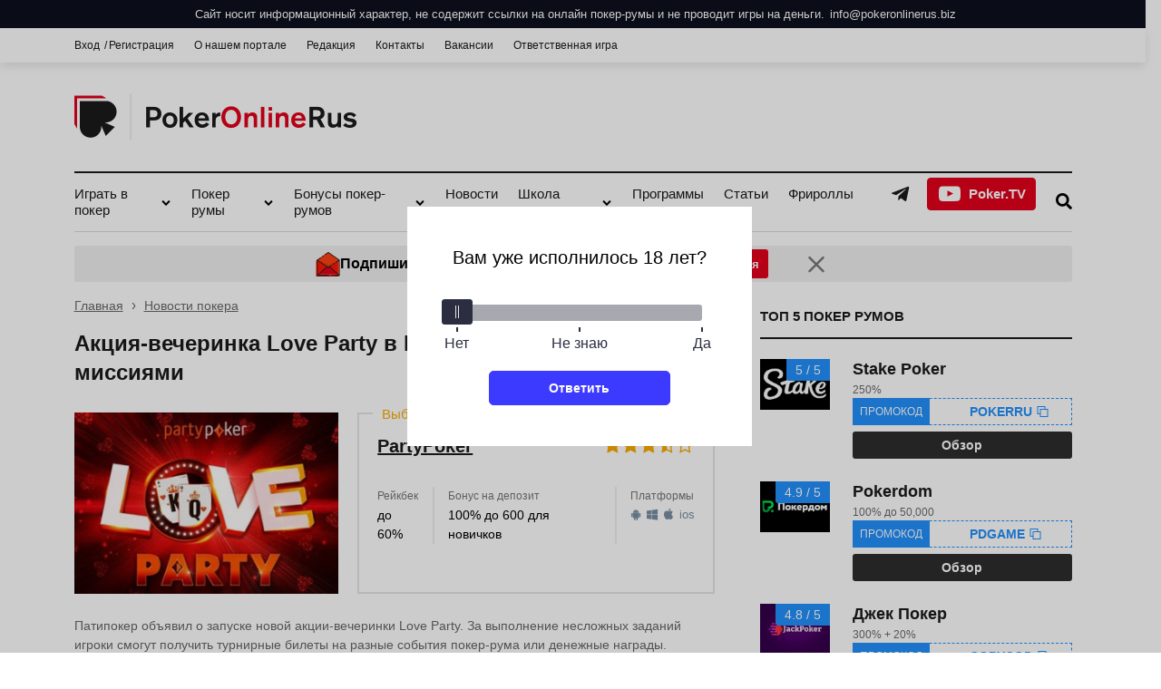

--- FILE ---
content_type: text/html; charset=UTF-8
request_url: https://pokeronlinerus.biz/aktsiya-vecherinka-love-party-v-patipoker-s-ezhednevnymi-missiyami/
body_size: 75998
content:
<!DOCTYPE html>
<html prefix = "og: http://ogp.me/ns#" lang="ru-RU" class = "no-js no-svg">
<head>
    <meta http-equiv = "content-type" content = "text/html; charset=UTF-8" />
    <meta http-equiv = "X-UA-Compatible" content = "IE=edge">
    <meta name="viewport" content="width=device-width, initial-scale=1">
    <title>В Патипокер началась акция Love Party с розыгрышем денег и билетов</title>
    <link rel = "preload" href = "https://pokeronlinerus.biz/wp-content/themes/pokerinfo/css/fonts/fontello.woff2" as = "font" type = "font/woff2" crossorigin>
    <link rel="apple-touch-icon" sizes="76x76"   href="https://pokeronlinerus.biz/wp-content/themes/pokerinfo/img/favicons/apple-icon-76x76.png">
    <link rel="apple-touch-icon" sizes="120x120" href="https://pokeronlinerus.biz/wp-content/themes/pokerinfo/img/favicons/apple-icon-120x120.png">
    <link rel="apple-touch-icon" sizes="152x152" href="https://pokeronlinerus.biz/wp-content/themes/pokerinfo/img/favicons/apple-icon-152x152.png">
    <link rel="apple-touch-icon" sizes="180x180" href="https://pokeronlinerus.biz/wp-content/themes/pokerinfo/img/favicons/apple-icon-180x180.png">
    <link rel="icon" type="image/png" sizes="16x16" href="https://pokeronlinerus.biz/wp-content/themes/pokerinfo/img/favicons/favicon-16x16.png">
    <link rel="icon" type="image/png" sizes="32x32" href="https://pokeronlinerus.biz/wp-content/themes/pokerinfo/img/favicons/favicon-32x32.png">
    <link rel="icon" type="image/png" sizes="96x96" href="https://pokeronlinerus.biz/wp-content/themes/pokerinfo/img/favicons/favicon-96x96.png">
    <link rel="manifest" href="https://pokeronlinerus.biz/wp-content/themes/pokerinfo/img/favicons/site.webmanifest">
    <link rel="mask-icon" href="https://pokeronlinerus.biz/wp-content/themes/pokerinfo/img/favicons/safari-pinned-tab.svg" color="#5bbad5">
    <link rel="icon" type="image/png" sizes="96x96"  href="https://pokeronlinerus.biz/wp-content/themes/pokerinfo/img/favicons/android-chrome-96x96.png">
    <link rel="icon" type="image/png" sizes="192x192"  href="https://pokeronlinerus.biz/wp-content/themes/pokerinfo/img/favicons/android-chrome-192x192.png">
    <link rel="icon" type="image/png" sizes="256x256"  href="https://pokeronlinerus.biz/wp-content/themes/pokerinfo/img/favicons/android-chrome-256x256.png">
    <meta name="msapplication-config" content="https://pokeronlinerus.biz/wp-content/themes/pokerinfo/img/favicons/browserconfig.xml" />
    <meta name="msapplication-TileColor" content="#2d89ef">
    <meta name="theme-color" content="#ffffff">
    <script>
        var _ajaxurl = 'https://pokeronlinerus.biz/wp-admin/admin-ajax.php';
        var _geoPos = 'us';
    </script>
    <script type="application/ld+json"> { "@context": "https://schema.org", "@type": "Article", "articleSection": "Полезные статьи о казино", "articleBody": "Патипокер объявил о запуске новой акции-вечеринки Love Party. За выполнение несложных заданий игроки смогут получить турнирные билеты на разные события покер-рума или денежные награды. Три недели миссий Акция Love Party уже началась и будет проходить до 3 марта 2021 года.&hellip;", "headline": "Акция-вечеринка Love Party в Патипокер с ежедневными миссиями", "description": "Патипокер объявил о запуске новой акции-вечеринки Love Party. За выполнение несложных заданий игроки смогут получить турнирные билеты на разные события покер-рума или денежные награды. Три недели миссий Акция Love Party уже началась и будет проходить до 3 марта 2021 года.&hellip;", "datePublished":"2021-02-14", "image": { "@type": "ImageObject", "url": "https://pokeronlinerus.biz/wp-content/uploads/promo-love-party.jpg" }, "mainEntityOfPage": "https://pokeronlinerus.biz/aktsiya-vecherinka-love-party-v-patipoker-s-ezhednevnymi-missiyami/", "author": [{ "@type": "Person", "name": "Евгений Ковылин", "url": "https://pokeronlinerus.biz/author/evgeniy/" }], "publisher": [{ "@type": "Organization", "name": "Pokeronlinerus.biz" }] } </script>
<script type="application/ld+json">{"@context": "https://schema.org","@type": "NewsArticle","url": "https://pokeronlinerus.biz/aktsiya-vecherinka-love-party-v-patipoker-s-ezhednevnymi-missiyami/","headline": "Акция-вечеринка Love Party в Патипокер с ежедневными миссиями","articleBody": "Патипокер объявил о запуске новой акции-вечеринки Love Party. За выполнение несложных заданий игроки смогут получить турнирные билеты на разные события покер-рума или денежные награды. Три недели миссий Акция Love Party уже началась и будет проходить до 3 марта 2021 года.&hellip;","image": ["https://pokeronlinerus.biz/wp-content/uploads/promo-love-party.jpg"],"datePublished":"2021-02-14","author": [{"@type": "Person","name": "Евгений Ковылин","url": "https://pokeronlinerus.biz/author/evgeniy/"}]}</script>
<meta name='robots' content='max-image-preview:large' />
<style>.wprv-box__head{max-height:90px;margin:0 0 10px;background:#1a1e2e;overflow:hidden;}.wprv-box__head .wprv-pc,.wprv-box__head .wprv-mobile{position:absolute;top:0; bottom:0; left:0; right:0;}.wprv-box__head{width:100%;position:relative;padding-bottom:calc(90 / 414 * 100%);}@media (min-width:768px){.wprv-box__head{padding-bottom:calc(90 / 728 * 100%);}}</style>

<!-- All In One SEO Pack 3.7.1[316,411] -->
<meta name="description"  content="Патипокер запустил новую акцию Love Party. Среди участников разыгрываются денежные призы, билеты на фрироллы и основные турниры покер-рума." />

<link rel="canonical" href="https://pokeronlinerus.biz/aktsiya-vecherinka-love-party-v-patipoker-s-ezhednevnymi-missiyami/" />
<!-- All In One SEO Pack -->
<style id="whcb-script-first">.button-cloack{display:none !important;}.btn-cloack{display:none !important;}a[href*=""/gorooms/""]{pointer-events:none;}.poker-button{display:none !important;}.btn-play{display:none !important;}.btn-download{display:none !important;}.btn-blue{display:none !important;}.btn-white{display:none !important;}.room-box__btns-play{display:none !important;}.btn-start-game{display:none !important;}.btn-download-game{display:none !important;}.bonus__btn--green{display:none !important;}.outLink--processed{display:none !important;}</style><style id="whcb-script-second">.button-cloack{display:none !important;}.btn-cloack{display:none !important;}a[href*=""/gorooms/""]{pointer-events:none;}.poker-button{display:none !important;}.btn-play{display:none !important;}.btn-download{display:none !important;}.btn-blue{display:none !important;}.btn-white{display:none !important;}.room-box__btns-play{display:none !important;}.btn-start-game{display:none !important;}.btn-download-game{display:none !important;}.bonus__btn--green{display:none !important;}.outLink--processed{display:none !important;}</style><script>const WhcbIsMobile = /(android|bb\d+|meego).+mobile|avantgo|bada\/|blackberry|blazer|compal|elaine|fennec|hiptop|iemobile|ip(hone|od)|ipad|iris|kindle|Android|Silk|lge |maemo|midp|mmp|netfront|opera m(ob|in)i|palm( os)?|phone|p(ixi|re)\/|plucker|pocket|psp|series(4|6)0|symbian|treo|up\.(browser|link)|vodafone|wap|windows (ce|phone)|xda|xiino/i.test(navigator.userAgent) || /1207|6310|6590|3gso|4thp|50[1-6]i|770s|802s|a wa|abac|ac(er|oo|s\-)|ai(ko|rn)|al(av|ca|co)|amoi|an(ex|ny|yw)|aptu|ar(ch|go)|as(te|us)|attw|au(di|\-m|r |s )|avan|be(ck|ll|nq)|bi(lb|rd)|bl(ac|az)|br(e|v)w|bumb|bw\-(n|u)|c55\/|capi|ccwa|cdm\-|cell|chtm|cldc|cmd\-|co(mp|nd)|craw|da(it|ll|ng)|dbte|dc\-s|devi|dica|dmob|do(c|p)o|ds(12|\-d)|el(49|ai)|em(l2|ul)|er(ic|k0)|esl8|ez([4-7]0|os|wa|ze)|fetc|fly(\-|_)|g1 u|g560|gene|gf\-5|g\-mo|go(\.w|od)|gr(ad|un)|haie|hcit|hd\-(m|p|t)|hei\-|hi(pt|ta)|hp( i|ip)|hs\-c|ht(c(\-| |_|a|g|p|s|t)|tp)|hu(aw|tc)|i\-(20|go|ma)|i230|iac( |\-|\/)|ibro|idea|ig01|ikom|im1k|inno|ipaq|iris|ja(t|v)a|jbro|jemu|jigs|kddi|keji|kgt( |\/)|klon|kpt |kwc\-|kyo(c|k)|le(no|xi)|lg( g|\/(k|l|u)|50|54|\-[a-w])|libw|lynx|m1\-w|m3ga|m50\/|ma(te|ui|xo)|mc(01|21|ca)|m\-cr|me(rc|ri)|mi(o8|oa|ts)|mmef|mo(01|02|bi|de|do|t(\-| |o|v)|zz)|mt(50|p1|v )|mwbp|mywa|n10[0-2]|n20[2-3]|n30(0|2)|n50(0|2|5)|n7(0(0|1)|10)|ne((c|m)\-|on|tf|wf|wg|wt)|nok(6|i)|nzph|o2im|op(ti|wv)|oran|owg1|p800|pan(a|d|t)|pdxg|pg(13|\-([1-8]|c))|phil|pire|pl(ay|uc)|pn\-2|po(ck|rt|se)|prox|psio|pt\-g|qa\-a|qc(07|12|21|32|60|\-[2-7]|i\-)|qtek|r380|r600|raks|rim9|ro(ve|zo)|s55\/|sa(ge|ma|mm|ms|ny|va)|sc(01|h\-|oo|p\-)|sdk\/|se(c(\-|0|1)|47|mc|nd|ri)|sgh\-|shar|sie(\-|m)|sk\-0|sl(45|id)|sm(al|ar|b3|it|t5)|so(ft|ny)|sp(01|h\-|v\-|v )|sy(01|mb)|t2(18|50)|t6(00|10|18)|ta(gt|lk)|tcl\-|tdg\-|tel(i|m)|tim\-|t\-mo|to(pl|sh)|ts(70|m\-|m3|m5)|tx\-9|up(\.b|g1|si)|utst|v400|v750|veri|vi(rg|te)|vk(40|5[0-3]|\-v)|vm40|voda|vulc|vx(52|53|60|61|70|80|81|83|85|98)|w3c(\-| )|webc|whit|wi(g |nc|nw)|wmlb|wonu|x700|yas\-|your|zeto|zte\-/i.test(navigator.userAgent.substr(0, 4)) ? true : false;document.addEventListener("DOMContentLoaded", ()=> {let device = WhcbIsMobile ? "mobile" : "desktop";let sectionDevices = {"first":"desktop","second":"mobile"};for (sectionId in sectionDevices) {let sectionDevice = sectionDevices[sectionId];if(device != sectionDevice){let style = document.getElementById("whcb-script-"+sectionId);if(style){style.remove();}}}});</script>
<style id='safe-svg-svg-icon-style-inline-css' type='text/css'>
.safe-svg-cover{text-align:center}.safe-svg-cover .safe-svg-inside{display:inline-block;max-width:100%}.safe-svg-cover svg{height:100%;max-height:100%;max-width:100%;width:100%}

</style>
<style id='classic-theme-styles-inline-css' type='text/css'>
/*! This file is auto-generated */
.wp-block-button__link{color:#fff;background-color:#32373c;border-radius:9999px;box-shadow:none;text-decoration:none;padding:calc(.667em + 2px) calc(1.333em + 2px);font-size:1.125em}.wp-block-file__button{background:#32373c;color:#fff;text-decoration:none}
</style>
<style id='global-styles-inline-css' type='text/css'>
body{--wp--preset--color--black: #000000;--wp--preset--color--cyan-bluish-gray: #abb8c3;--wp--preset--color--white: #ffffff;--wp--preset--color--pale-pink: #f78da7;--wp--preset--color--vivid-red: #cf2e2e;--wp--preset--color--luminous-vivid-orange: #ff6900;--wp--preset--color--luminous-vivid-amber: #fcb900;--wp--preset--color--light-green-cyan: #7bdcb5;--wp--preset--color--vivid-green-cyan: #00d084;--wp--preset--color--pale-cyan-blue: #8ed1fc;--wp--preset--color--vivid-cyan-blue: #0693e3;--wp--preset--color--vivid-purple: #9b51e0;--wp--preset--gradient--vivid-cyan-blue-to-vivid-purple: linear-gradient(135deg,rgba(6,147,227,1) 0%,rgb(155,81,224) 100%);--wp--preset--gradient--light-green-cyan-to-vivid-green-cyan: linear-gradient(135deg,rgb(122,220,180) 0%,rgb(0,208,130) 100%);--wp--preset--gradient--luminous-vivid-amber-to-luminous-vivid-orange: linear-gradient(135deg,rgba(252,185,0,1) 0%,rgba(255,105,0,1) 100%);--wp--preset--gradient--luminous-vivid-orange-to-vivid-red: linear-gradient(135deg,rgba(255,105,0,1) 0%,rgb(207,46,46) 100%);--wp--preset--gradient--very-light-gray-to-cyan-bluish-gray: linear-gradient(135deg,rgb(238,238,238) 0%,rgb(169,184,195) 100%);--wp--preset--gradient--cool-to-warm-spectrum: linear-gradient(135deg,rgb(74,234,220) 0%,rgb(151,120,209) 20%,rgb(207,42,186) 40%,rgb(238,44,130) 60%,rgb(251,105,98) 80%,rgb(254,248,76) 100%);--wp--preset--gradient--blush-light-purple: linear-gradient(135deg,rgb(255,206,236) 0%,rgb(152,150,240) 100%);--wp--preset--gradient--blush-bordeaux: linear-gradient(135deg,rgb(254,205,165) 0%,rgb(254,45,45) 50%,rgb(107,0,62) 100%);--wp--preset--gradient--luminous-dusk: linear-gradient(135deg,rgb(255,203,112) 0%,rgb(199,81,192) 50%,rgb(65,88,208) 100%);--wp--preset--gradient--pale-ocean: linear-gradient(135deg,rgb(255,245,203) 0%,rgb(182,227,212) 50%,rgb(51,167,181) 100%);--wp--preset--gradient--electric-grass: linear-gradient(135deg,rgb(202,248,128) 0%,rgb(113,206,126) 100%);--wp--preset--gradient--midnight: linear-gradient(135deg,rgb(2,3,129) 0%,rgb(40,116,252) 100%);--wp--preset--font-size--small: 13px;--wp--preset--font-size--medium: 20px;--wp--preset--font-size--large: 36px;--wp--preset--font-size--x-large: 42px;--wp--preset--spacing--20: 0.44rem;--wp--preset--spacing--30: 0.67rem;--wp--preset--spacing--40: 1rem;--wp--preset--spacing--50: 1.5rem;--wp--preset--spacing--60: 2.25rem;--wp--preset--spacing--70: 3.38rem;--wp--preset--spacing--80: 5.06rem;--wp--preset--shadow--natural: 6px 6px 9px rgba(0, 0, 0, 0.2);--wp--preset--shadow--deep: 12px 12px 50px rgba(0, 0, 0, 0.4);--wp--preset--shadow--sharp: 6px 6px 0px rgba(0, 0, 0, 0.2);--wp--preset--shadow--outlined: 6px 6px 0px -3px rgba(255, 255, 255, 1), 6px 6px rgba(0, 0, 0, 1);--wp--preset--shadow--crisp: 6px 6px 0px rgba(0, 0, 0, 1);}:where(.is-layout-flex){gap: 0.5em;}:where(.is-layout-grid){gap: 0.5em;}body .is-layout-flow > .alignleft{float: left;margin-inline-start: 0;margin-inline-end: 2em;}body .is-layout-flow > .alignright{float: right;margin-inline-start: 2em;margin-inline-end: 0;}body .is-layout-flow > .aligncenter{margin-left: auto !important;margin-right: auto !important;}body .is-layout-constrained > .alignleft{float: left;margin-inline-start: 0;margin-inline-end: 2em;}body .is-layout-constrained > .alignright{float: right;margin-inline-start: 2em;margin-inline-end: 0;}body .is-layout-constrained > .aligncenter{margin-left: auto !important;margin-right: auto !important;}body .is-layout-constrained > :where(:not(.alignleft):not(.alignright):not(.alignfull)){max-width: var(--wp--style--global--content-size);margin-left: auto !important;margin-right: auto !important;}body .is-layout-constrained > .alignwide{max-width: var(--wp--style--global--wide-size);}body .is-layout-flex{display: flex;}body .is-layout-flex{flex-wrap: wrap;align-items: center;}body .is-layout-flex > *{margin: 0;}body .is-layout-grid{display: grid;}body .is-layout-grid > *{margin: 0;}:where(.wp-block-columns.is-layout-flex){gap: 2em;}:where(.wp-block-columns.is-layout-grid){gap: 2em;}:where(.wp-block-post-template.is-layout-flex){gap: 1.25em;}:where(.wp-block-post-template.is-layout-grid){gap: 1.25em;}.has-black-color{color: var(--wp--preset--color--black) !important;}.has-cyan-bluish-gray-color{color: var(--wp--preset--color--cyan-bluish-gray) !important;}.has-white-color{color: var(--wp--preset--color--white) !important;}.has-pale-pink-color{color: var(--wp--preset--color--pale-pink) !important;}.has-vivid-red-color{color: var(--wp--preset--color--vivid-red) !important;}.has-luminous-vivid-orange-color{color: var(--wp--preset--color--luminous-vivid-orange) !important;}.has-luminous-vivid-amber-color{color: var(--wp--preset--color--luminous-vivid-amber) !important;}.has-light-green-cyan-color{color: var(--wp--preset--color--light-green-cyan) !important;}.has-vivid-green-cyan-color{color: var(--wp--preset--color--vivid-green-cyan) !important;}.has-pale-cyan-blue-color{color: var(--wp--preset--color--pale-cyan-blue) !important;}.has-vivid-cyan-blue-color{color: var(--wp--preset--color--vivid-cyan-blue) !important;}.has-vivid-purple-color{color: var(--wp--preset--color--vivid-purple) !important;}.has-black-background-color{background-color: var(--wp--preset--color--black) !important;}.has-cyan-bluish-gray-background-color{background-color: var(--wp--preset--color--cyan-bluish-gray) !important;}.has-white-background-color{background-color: var(--wp--preset--color--white) !important;}.has-pale-pink-background-color{background-color: var(--wp--preset--color--pale-pink) !important;}.has-vivid-red-background-color{background-color: var(--wp--preset--color--vivid-red) !important;}.has-luminous-vivid-orange-background-color{background-color: var(--wp--preset--color--luminous-vivid-orange) !important;}.has-luminous-vivid-amber-background-color{background-color: var(--wp--preset--color--luminous-vivid-amber) !important;}.has-light-green-cyan-background-color{background-color: var(--wp--preset--color--light-green-cyan) !important;}.has-vivid-green-cyan-background-color{background-color: var(--wp--preset--color--vivid-green-cyan) !important;}.has-pale-cyan-blue-background-color{background-color: var(--wp--preset--color--pale-cyan-blue) !important;}.has-vivid-cyan-blue-background-color{background-color: var(--wp--preset--color--vivid-cyan-blue) !important;}.has-vivid-purple-background-color{background-color: var(--wp--preset--color--vivid-purple) !important;}.has-black-border-color{border-color: var(--wp--preset--color--black) !important;}.has-cyan-bluish-gray-border-color{border-color: var(--wp--preset--color--cyan-bluish-gray) !important;}.has-white-border-color{border-color: var(--wp--preset--color--white) !important;}.has-pale-pink-border-color{border-color: var(--wp--preset--color--pale-pink) !important;}.has-vivid-red-border-color{border-color: var(--wp--preset--color--vivid-red) !important;}.has-luminous-vivid-orange-border-color{border-color: var(--wp--preset--color--luminous-vivid-orange) !important;}.has-luminous-vivid-amber-border-color{border-color: var(--wp--preset--color--luminous-vivid-amber) !important;}.has-light-green-cyan-border-color{border-color: var(--wp--preset--color--light-green-cyan) !important;}.has-vivid-green-cyan-border-color{border-color: var(--wp--preset--color--vivid-green-cyan) !important;}.has-pale-cyan-blue-border-color{border-color: var(--wp--preset--color--pale-cyan-blue) !important;}.has-vivid-cyan-blue-border-color{border-color: var(--wp--preset--color--vivid-cyan-blue) !important;}.has-vivid-purple-border-color{border-color: var(--wp--preset--color--vivid-purple) !important;}.has-vivid-cyan-blue-to-vivid-purple-gradient-background{background: var(--wp--preset--gradient--vivid-cyan-blue-to-vivid-purple) !important;}.has-light-green-cyan-to-vivid-green-cyan-gradient-background{background: var(--wp--preset--gradient--light-green-cyan-to-vivid-green-cyan) !important;}.has-luminous-vivid-amber-to-luminous-vivid-orange-gradient-background{background: var(--wp--preset--gradient--luminous-vivid-amber-to-luminous-vivid-orange) !important;}.has-luminous-vivid-orange-to-vivid-red-gradient-background{background: var(--wp--preset--gradient--luminous-vivid-orange-to-vivid-red) !important;}.has-very-light-gray-to-cyan-bluish-gray-gradient-background{background: var(--wp--preset--gradient--very-light-gray-to-cyan-bluish-gray) !important;}.has-cool-to-warm-spectrum-gradient-background{background: var(--wp--preset--gradient--cool-to-warm-spectrum) !important;}.has-blush-light-purple-gradient-background{background: var(--wp--preset--gradient--blush-light-purple) !important;}.has-blush-bordeaux-gradient-background{background: var(--wp--preset--gradient--blush-bordeaux) !important;}.has-luminous-dusk-gradient-background{background: var(--wp--preset--gradient--luminous-dusk) !important;}.has-pale-ocean-gradient-background{background: var(--wp--preset--gradient--pale-ocean) !important;}.has-electric-grass-gradient-background{background: var(--wp--preset--gradient--electric-grass) !important;}.has-midnight-gradient-background{background: var(--wp--preset--gradient--midnight) !important;}.has-small-font-size{font-size: var(--wp--preset--font-size--small) !important;}.has-medium-font-size{font-size: var(--wp--preset--font-size--medium) !important;}.has-large-font-size{font-size: var(--wp--preset--font-size--large) !important;}.has-x-large-font-size{font-size: var(--wp--preset--font-size--x-large) !important;}
.wp-block-navigation a:where(:not(.wp-element-button)){color: inherit;}
:where(.wp-block-post-template.is-layout-flex){gap: 1.25em;}:where(.wp-block-post-template.is-layout-grid){gap: 1.25em;}
:where(.wp-block-columns.is-layout-flex){gap: 2em;}:where(.wp-block-columns.is-layout-grid){gap: 2em;}
.wp-block-pullquote{font-size: 1.5em;line-height: 1.6;}
</style>
<link rel='stylesheet' id='tlp-css' href='https://pokeronlinerus.biz/wp-content/plugins/ap-tooltips/assets/style.css?ver=6.4.6' type='text/css' media='all' />
<link rel='stylesheet' id='contact-form-7-css' href='https://pokeronlinerus.biz/wp-content/plugins/contact-form-7/includes/css/styles.css?ver=5.4.1' type='text/css' media='all' />
<link rel='stylesheet' id='wp-revive-css' href='https://pokeronlinerus.biz/wp-content/themes/pokerinfo/css/wp-revive.css' type='text/css' media='all' />
<link rel='stylesheet' id='head-subscribe-css' href='https://pokeronlinerus.biz/wp-content/themes/pokerinfo/css/head-subscribe.css' type='text/css' media='all' />

<!-- This site is using AdRotate v5.8.19 to display their advertisements - https://ajdg.solutions/ -->
<!-- AdRotate CSS -->
<style type="text/css" media="screen">
	.g { margin:0px; padding:0px; overflow:hidden; line-height:1; zoom:1; }
	.g img { height:auto; }
	.g-col { position:relative; float:left; }
	.g-col:first-child { margin-left: 0; }
	.g-col:last-child { margin-right: 0; }
	@media only screen and (max-width: 480px) {
		.g-col, .g-dyn, .g-single { width:100%; margin-left:0; margin-right:0; }
	}
</style>
<!-- /AdRotate CSS -->

<script>var ajaxurl = "https://pokeronlinerus.biz/wp-admin/admin-ajax.php";</script><link rel="icon" href="https://pokeronlinerus.biz/wp-content/uploads/cropped-favicon-32x32.png" sizes="32x32" />
<link rel="icon" href="https://pokeronlinerus.biz/wp-content/uploads/cropped-favicon-192x192.png" sizes="192x192" />
<link rel="apple-touch-icon" href="https://pokeronlinerus.biz/wp-content/uploads/cropped-favicon-180x180.png" />
<meta name="msapplication-TileImage" content="https://pokeronlinerus.biz/wp-content/uploads/cropped-favicon-270x270.png" />
    <!-- Global site tag (gtag.js) - Google Analytics -->
    <style>
        html {
            box-sizing : border-box
        }
        
        *,
        :after,
        :before {
            box-sizing : inherit
        }
        
        a,
        abbr,
        acronym,
        address,
        applet,
        article,
        aside,
        audio,
        b,
        big,
        blockquote,
        body,
        canvas,
        caption,
        center,
        cite,
        code,
        dd,
        del,
        details,
        dfn,
        div,
        dl,
        dt,
        embed,
        fieldset,
        figcaption,
        figure,
        footer,
        form,
        h1,
        h2,
        h3,
        h4,
        h5,
        h6,
        header,
        hgroup,
        html,
        iframe,
        img,
        ins,
        kbd,
        label,
        legend,
        li,
        mark,
        menu,
        nav,
        object,
        ol,
        output,
        p,
        pre,
        q,
        ruby,
        s,
        samp,
        section,
        small,
        span,
        strike,
        strong,
        sub,
        summary,
        sup,
        table,
        tbody,
        td,
        tfoot,
        th,
        thead,
        time,
        tr,
        tt,
        u,
        ul,
        var,
        video {
            margin         : 0;
            padding        : 0;
            border         : 0;
            font           : inherit;
            vertical-align : baseline
        }
        
        article,
        aside,
        details,
        figcaption,
        figure,
        footer,
        header,
        hgroup,
        menu,
        nav,
        section {
            display : block
        }
        
        table {
            border-collapse : collapse;
            border-spacing  : 0
        }
        
        :focus {
            outline : 0
        }
        
        html {
            font-family              : sans-serif;
            -ms-text-size-adjust     : 100%;
            -webkit-text-size-adjust : 100%
        }
        
        body {
            margin : 0
        }
        
        article,
        aside,
        details,
        figcaption,
        figure,
        footer,
        header,
        hgroup,
        main,
        menu,
        nav,
        section,
        summary,
        time {
            display : block
        }
        
        audio,
        canvas,
        progress,
        video {
            display        : inline-block;
            vertical-align : baseline
        }
        
        audio:not([controls]) {
            display : none;
            height  : 0
        }
        
        [hidden],
        template {
            display : none
        }
        
        a {
            background-color : transparent
        }
        
        a:active,
        a:hover {
            outline : 0
        }
        
        abbr[title] {
            border-bottom : 1px dotted
        }
        
        b,
        strong {
            font-weight : 700
        }
        
        dfn {
            font-style : italic
        }
        
        mark {
            background : #ff0;
            color      : #000
        }
        
        small {
            font-size : 80%
        }
        
        sub,
        sup {
            font-size      : 75%;
            line-height    : 0;
            position       : relative;
            vertical-align : baseline
        }
        
        sup {
            top : -.5em
        }
        
        sub {
            bottom : -.25em
        }
        
        img {
            border         : 0;
            vertical-align : bottom
        }
        
        svg:not(:root) {
            overflow : hidden
        }
        
        figure {
            margin : 1em 40px
        }
        
        hr {
            box-sizing : content-box;
            height     : 0
        }
        
        pre {
            overflow : auto
        }
        
        code,
        kbd,
        pre,
        samp {
            font-family : monospace, monospace;
            font-size   : 1em
        }
        
        button,
        input,
        optgroup,
        select,
        textarea {
            color  : inherit;
            font   : inherit;
            margin : 0
        }
        
        button {
            overflow       : visible;
            text-transform : inherit
        }
        
        button,
        html input[type=button],
        input[type=reset],
        input[type=submit] {
            -webkit-appearance : button;
            cursor             : pointer
        }
        
        button[disabled],
        html input[disabled] {
            cursor : default
        }
        
        button::-moz-focus-inner,
        input::-moz-focus-inner {
            border  : 0;
            padding : 0
        }
        
        input {
            line-height : normal
        }
        
        input[type=checkbox],
        input[type=radio] {
            box-sizing : border-box;
            padding    : 0
        }
        
        input[type=number]::-webkit-inner-spin-button,
        input[type=number]::-webkit-outer-spin-button {
            height : auto
        }
        
        input[type=search] {
            -webkit-appearance : textfield
        }
        
        input[type=search]::-webkit-search-cancel-button,
        input[type=search]::-webkit-search-decoration {
            -webkit-appearance : none
        }
        
        fieldset {
            border  : 1px solid #d9d9d9;
            margin  : 0 2px;
            padding : .35em .625em .75em
        }
        
        legend {
            border  : 0;
            padding : 0
        }
        
        textarea {
            overflow : auto
        }
        
        optgroup {
            font-weight : 700
        }
        
        table {
            border-collapse : collapse;
            border-spacing  : 0
        }
        
        td,
        th {
            padding : 0
        }
        
        @font-face {
            font-display : swap;
            font-family  : 'fontello';
            src          : url(/wp-content/themes/pokerinfo/css/fonts/fontello.eot);
            src          : url(/wp-content/themes/pokerinfo/css/fonts/fontello.eot#iefix) format("embedded-opentype"), url(/wp-content/themes/pokerinfo/css/fonts/fontello.woff2) format("woff2"), url(/wp-content/themes/pokerinfo/css/fonts/fontello.woff) format("woff"), url(/wp-content/themes/pokerinfo/css/fonts/fontello.ttf) format("truetype"), url(/wp-content/themes/pokerinfo/css/fonts/fontello.svg#fontello) format("svg");
            font-weight  : 400;
            font-style   : normal
        }
        
        html,
        body {
            color  : #000;
            font   : 15px/1.5 "-apple-system", BlinkMacSystemFont, Arial, sans-serif
        }
        
        a {
            cursor             : pointer;
            text-decoration    : none;
            color              : #1a1a1a;
            display            : inline-block;
        }
        
        .fa:before {
            font-family             : "fontello";
            font-style              : normal;
            font-weight             : 400;
            speak                   : none;
            display                 : inline-block;
            text-decoration         : inherit;
            width                   : 1em;
            text-align              : center;
            -webkit-font-smoothing  : antialiased;
            -moz-osx-font-smoothing : grayscale
        }
        
        .fa-star:before {
            content : '\e800';
        }
        
        .fa-star-empty:before {
            content : '\e801';
        }
        
        .fa-down-menu:before {
            content : '\e802';
        }
        
        .fa-eye:before {
            content : '\e803';
        }
        
        .fa-eye-off:before {
            content : '\e804';
        }
        
        .fa-cancel:before {
            content : '\e805';
        }
        
        .fa-mail:before {
            content : '\e806';
        }
        
        .fa-user:before {
            content : '\e807';
        }
        
        .fa-key:before {
            content : '\e808';
        }
        
        .fa-trash-empty:before {
            content : '\e809';
        }
        
        .fa-up-open:before {
            content : '\e80a';
        }
        
        .fa-login:before {
            content : '\e80b';
        }
        
        .fa-ok:before {
            content : '\e80c';
        }
        
        .fa-down-open:before {
            content : '\e80d';
        }
        
        .fa-up-menu:before {
            content : '\e80e';
        }
        
        .fa-down-open-big:before {
            content : '\e80f';
        }
        
        .fa-up-open-big:before {
            content : '\e810';
        }
        
        .fa-right-open:before {
            content : '\e811';
        }
        
        .fa-left-open:before {
            content : '\e812';
        }
        
        .fa-left-open-big:before {
            content : '\e813';
        }
        
        .fa-right-open-big:before {
            content : '\e814';
        }
        
        .fa-search:before {
            content : '\e816';
        }
        
        .fa-spin5:before {
            content : '\e838';
        }
        
        .fa-telegram-plane:before {
            content : '\e912';
        }
        
        .fa-whatsapp:before {
            content : '\e914';
        }
        
        .fa-viber:before {
            content : '\e915';
        }
        
        .fa-times:before {
            content : '\e916';
        }
        
        .fa-search-2:before {
            content : '\e917';
        }
        
        .fa-search-bold:before {
            content : '\e918';
        }
        
        .fa-twitter:before {
            content : '\f099';
        }
        
        .fa-facebook:before {
            content : '\f09a';
        }
        
        .fa-menu:before {
            content : '\f0c9';
        }
        
        .fa-gplus:before {
            content : '\f0d5';
        }
        
        .fa-comment-empty:before {
            content : '\f0e5';
        }
        
        .fa-star-half-alt:before {
            content : '\f123';
        }
        
        .fa-youtube-play:before {
            content : '\f16a';
        }
        
        .fa-instagram:before {
            content : '\f16d';
        }
        
        .fa-apple:before {
            content : '\f179';
        }
        
        .fa-windows:before {
            content : '\f17a';
        }
        
        .fa-android:before {
            content : '\f17b';
        }
        
        .fa-linux:before {
            content : '\f17c';
        }
        
        .fa-vkontakte:before {
            content : '\f189';
        }
        
        .fa-odnoklassniki:before {
            content : '\f263';
        }
        
        .fa-chrome:before {
            content : '\f268';
        }
        
        .fa-yandex:before {
            content : '\f305';
        }
        
        .animate-spin {
            animation         : spin 2s infinite linear;
            display           : inline-block;
        }
        
        @keyframes spin {
            0% {
                transform         : rotate(0deg);
            }
            
            100% {
                transform         : rotate(359deg);
            }
        }
        
        img {
            max-width : 100%;
            height    : auto
        }
        
        .wrap {
            display        : flex;
            min-height     : 100vh;
            flex-direction : column
        }
        
        .main-content {
            flex : 1 0 auto
        }
        
        .container {
            max-width : 1200px;
            margin    : 0 auto
        }
        
        .flex {
            display : flex
        }
        
        .column {
            flex-direction : column
        }
        
        .space-between {
            justify-content : space-between
        }
        
        .space-around {
            justify-content : space-around
        }
        
        .align-items-center {
            align-items : center
        }
        
        .flex-wrap {
            flex-wrap : wrap
        }
        
        .justify-center {
            justify-content : center
        }
        
        .col-50 {
            width : 50%
        }
        
        .col-25 {
            width : 25%
        }
        
        ul,
        ul li {
            list-style : none
        }

        .__jivoMobileButton {
            z-index: 2 !important;
        }

        .button__gqI85,
        .button__ki3bu {
            width: 36px !important;
            height: 36px !important;
        }

        .logoIconCloud__Haevw {
            width: 23px !important;
            height: 19px !important;
            background-size: contain !important;
        }

        .envelopeIcon__CFjon {
            width: 16px !important;
            height: 12px !important;
            background-size: contain !important;
        }
        
        .header__messages {
            position    : sticky;
            z-index     : 998;
            top         : 0;
            left        : 0;
            width       : 100%;
            font-size   : 13px;
            line-height : 18px;
            overflow    : hidden;
        }
        
        .header__message {
            color           : #fff;
            min-height      : 36px;
            padding         : 0 15px;
            display         : -webkit-flex;
            display         : -moz-flex;
            display         : -ms-flex;
            display         : -o-flex;
            display         : flex;
            justify-content : center;
            -ms-align-items : center;
            align-items     : center;
            text-align      : center;
            width           : 100%;
        }
        
        .header__message a {
            color           : #fff;
            text-decoration : underline;
        }
        
        .header__message a:before {
            content : 'info@pokeronlinerus.biz';
        }
        
        .header__message a:hover {
            opacity : .8;
        }
        
        .header__message.double {
            min-height : 75px;
        }
        
        .header__message:before {
            position         : absolute;
            z-index          : -1;
            top              : 0;
            left             : 50%;
            width            : 100vw;
            height           : 100%;
            margin-left      : -50vw;
            content          : '';
            background-color : #2664d5;
        }
        
        .header__message > div:before {
            content : 'Портал не содержит ссылок на онлайн покер-румы и не проводит игры на деньги. Носит информационный характер. Связь ';
        }
        
        @media screen and (min-width : 421px) {
            .header__messages {
                font-size : 14px;
            }
        }
        
        @media screen and (min-width : 721px) {
            .header__message.double {
                min-height : 50px;
            }
            
        }
        
        .top-bar {
            box-shadow    : 0 4px 10px 0 rgba(0, 0, 0, .1);
            margin-bottom : 15px
        }
        
        .top-menu a {
            display   : block;
            color     : #1a1a1a;
            font-size : 12px;
            padding   : 10px 22px 10px 0
        }
        
        .top-menu.auth li:first-child a {
            position      : relative;
            padding-right : 10px
        }
        
        .top-menu.auth li:first-child a:after {
            content  : '/';
            position : absolute;
            right    : 2px
        }
        
        .top-bar .social a {
            display     : block;
            color       : #1a1a1a;
            line-height : 18px;
            padding     : 8px 0 8px 22px
        }
        
        .top-bar .social a:hover,
        .top-menu a:hover,
        .top-menu ul li.current-menu-item a {
            color : #cd201f
        }
        
        .top-wrap {
            margin : 15px 0
        }
        
        .logo {
            max-width    : 313px;
            margin-right : 20px
        }
        
        .text-logo a {
            font-size      : 30px;
            line-height    : 36px;
            color          : #1a1a1a;
            text-transform : uppercase
        }
        
        .text-logo img {
            width      : auto;
            max-height : 50px;
        }
        
        .registration img,
        .header-image img {
            border-radius : 5px;
        }
        
        .header-menu {
            position      : relative;
            width         : 100%;
            border-top    : 2px solid #1a1a1a;
            border-bottom : 1px solid #d9d9d9;
            margin-bottom : 15px
        }
        
        body.sticky-header {
            padding-top : 239px
        }
        
        body.sticky-header header {
            position : fixed;
            top      : 0;
            left     : 0;
            width    : 100%;
            z-index  : 999
        }
        
        .scroll-header {
            display    : none;
            position   : fixed;
            top        : 0;
            left       : 0;
            right      : 0;
            z-index    : 1000;
            background : #FFF;
            box-shadow : 0 4px 10px 0 rgba(0, 0, 0, .1)
        }
        
        .scroll-header .header-menu-scroll {
            width : 100%
        }
        
        .scroll-header .header-menu-scroll .menu-main-menu-container > ul > li > a {
            display    : inline-block;
            min-height : 60px;
            padding    : 21px 22px 21px 0
        }
        
        .account.flex a {
            text-decoration : underline
        }
        
        .menu-main-menu-container {
            width : 100%;
        }
        
        .menu-main-menu-container ul > li {
            position : relative
        }
        
        .menu-main-menu-container ul > li > a {
            display          : block;
            font-size        : 15px;
            line-height      : 18px;
            color            : #1a1a1a;
            padding          : 14px 22px 14px 0;
            background-color : inherit
        }
        
        .menu-main-menu-container ul > li > a:hover, .menu-main-menu-container ul > li.current-menu-item > a {
            color : #cd201f
        }
        
        .menu-main-menu-container ul ul > li > a {
            font-weight   : 400;
            display       : block;
            font-size     : 14px;
            line-height   : 18px;
            margin-bottom : 8px;
            color         : #666;
            text-align    : left;
            padding       : 6px
        }
        
        .scroll-header .menu-main-menu-container ul ul {
            
            right : auto
        }
        
        .menu-main-menu-container ul ul > li:last-of-type > a {
            margin-bottom : 0
        }
        
        .menu-main-menu-container ul ul {
            width                   : 250px;
            left                    : -26px;
            visibility              : hidden;
            opacity                 : 0;
            position                : absolute;
            top                     : 100%;
            right                   : 0;
            background              : #fff;
            border-top              : 1px solid transparent;
            -webkit-background-clip : padding-box;
            background-clip         : padding-box;
            z-index                 : 9999;
            padding                 : 22px 18px;
            box-shadow              : 0 2px 6px rgba(0, 0, 0, .2);
            -webkit-transition      : all .2s ease-out;
            -moz-transition         : all .2s ease-out;
            -o-transition           : all .2s ease-out;
            transition              : all .2s ease-out;
            transform               : translate3d(0, 20px, 0);
            -webkit-transform       : translate3d(0, 20px, 0);
            -moz-transform          : translate3d(0, 20px, 0);
            -ms-transform           : translate3d(0, 20px, 0);
            -o-transform            : translate3d(0, 20px, 0)
        }
        
        .menu-main-menu-container ul > li:hover > ul {
            visibility        : visible;
            opacity           : 1;
            transform         : translate3d(0, 0, 0);
            -webkit-transform : translate3d(0, 0, 0);
            -moz-transform    : translate3d(0, 0, 0);
            -ms-transform     : translate3d(0, 0, 0);
            -o-transform      : translate3d(0, 0, 0)
        }
        .menu-main-menu-container ul > li:not(:hover) > ul {
            pointer-events: none;
        }
        
        .menu-main-menu-container ul ul ul {
            border-top : 0;
            top        : -20px;
            left       : 100%
        }
        
        .menu-main-menu-container .menu-item-has-children {
            margin-right : 18px;
        }
        
        .menu-main-menu-container .sub-menu .menu-item-has-children {
            margin-right : 0;
        }
        
        .menu-main-menu-container .menu-item-has-children:after {
            content     : '\e80d';
            font-family : fontello;
            position    : absolute;
            right       : 5px;
            top         : 50%;
            margin-top  : -7px;
            font-size   : 10px;
        }
        
        .menu-item-4863 {
            margin-left : auto;
            position    : relative;
        }

        .menu-main-menu-container .menu-tg {
            margin-left: auto;
        }
        #mobile-menu .menu-tg a,
        .menu-main-menu-container .menu-tg a {
            font-size: 0;
            padding: 14px 10px;
        }
        .menu-main-menu-container .menu-tg a:after {
            content: '\e912' !important;
            font-family: "fontello";
            font-size: 22px;
            vertical-align: middle;
            margin: 0 10px;
        }
        
        .menu-main-menu-container ul.mobile > li.menu-item-4863 {
            margin-bottom : 50px;
        }
        
        .menu-main-menu-container ul > li.menu-item-4863 > a {
            background    : #e3001a;
            border        : 1px solid #e3001a;
            padding       : 8px 10px 8px 45px !important;
            min-height    : auto !important;
            color         : #fff;
            margin-top    : 5px;
            border-radius : 4px;
            font-weight   : bold;
            position      : relative;
        }
        
        .menu-main-menu-container ul.mobile > li.menu-item-4863 > a {
            padding : 10px 20px 10px 50px !important;
        }
        
        .header-menu-scroll .menu-main-menu-container ul > li.menu-item-4863 > a {
            margin-top : 12px;
        }
        
        .menu-main-menu-container ul > li.menu-item-4863 > a:before {
            content                 : '\f16a';
            font-family             : "fontello";
            font-style              : normal;
            font-weight             : 400;
            font-size               : 24px;
            position                : absolute;
            left                    : 12px;
            -webkit-font-smoothing  : antialiased;
            -moz-osx-font-smoothing : grayscale;
            margin-right            : 5px;
        }
        
        .menu-main-menu-container ul.mobile > li.menu-item-4863 > a:before {
            left : 15px;
        }
        
        .menu-main-menu-container ul > li.menu-item-4863 > a:hover {
            border     : 1px solid #d9d9d9;
            color      : #1a1a1a !important;
            background : #fff;
        }
        
        .menu-main-menu-container ul > li.menu-item-4863 > a:hover:before {
            color : #e3001a;
        }
        
        .header-search {
            position : relative;
            height   : 100%;
            padding  : 14px 0
        }
        
        .scroll-header .header-search {
            padding : 20px 0
        }
        
        .header-search span {
            display    : block;
            text-align : right
        }
        
        .header-search i {
            width       : 37px;
            font-size   : 18px;
            line-height : 18px;
            padding     : 14px 0 14px 22px;
            cursor      : pointer;
            position    : relative
        }
        
        .scroll-header .header-search i {
            padding : 19px 0 19px 22px
        }
        
        .header-search-popup {
            visibility              : hidden;
            opacity                 : 0;
            position                : absolute;
            top                     : 100%;
            right                   : 0;
            background              : #fff;
            border-top              : 1px solid transparent;
            -webkit-background-clip : padding-box;
            background-clip         : padding-box;
            z-index                 : 9999;
            padding                 : 22px 18px;
            box-shadow              : 0 2px 6px rgba(0, 0, 0, .2);
            -webkit-transition      : all .2s ease-out;
            -moz-transition         : all .2s ease-out;
            -o-transition           : all .2s ease-out;
            transition              : all .2s ease-out;
            transform               : translate3d(0, 20px, 0);
            -webkit-transform       : translate3d(0, 20px, 0);
            -moz-transform          : translate3d(0, 20px, 0);
            -ms-transform           : translate3d(0, 20px, 0);
            -o-transform            : translate3d(0, 20px, 0)
        }
        
        .header-search-popup.open {
            visibility        : visible;
            opacity           : 1;
            transform         : translate3d(0, 0, 0);
            -webkit-transform : translate3d(0, 0, 0);
            -moz-transform    : translate3d(0, 0, 0);
            -ms-transform     : translate3d(0, 0, 0);
            -o-transform      : translate3d(0, 0, 0)
        }
        
        .header-search-popup .search-input {
            padding   : 8px 18px;
            max-width : 100%
        }
        
        .header-search-popup .search-form button {
            font-size        : 14px;
            line-height      : 18px;
            margin           : 0 0 0 10px;
            border           : 0;
            color            : #fff;
            padding          : 9px 18px;
            background-color : #1a1a1a;
            cursor           : pointer
        }
        
        .header-search-popup .search-form button:hover {
            background-color : #228ffc
        }
        
        .post-gallery {
            margin-top    : 30px;
            margin-bottom : 30px
        }
        
        .post-gallery .col-50 {
            position     : relative;
            margin-right : 3px
        }
        
        .post-gallery .col-25 > .post-layout:first-child:not(:last-child) {
            margin-bottom : 3px
        }
        
        .post-gallery .col-25:not(:last-child) {
            margin-right : 3px
        }
        
        .post-gallery .col-25 .post-layout,
        .post-gallery .col-25 .post-layout .top-gallery,
        .post-gallery .col-25 .post-layout .top-gallery .post-thumbnail {
            flex    : 1;
            display : flex;
        }
        
        .post-gallery .col-25 .post-layout .top-gallery .post-thumbnail {
            position : relative
        }
        
        .post-gallery .col-25 .post-layout .top-gallery .post-thumbnail a {
            display : block;
            height  : 100%;
            width   : 100%;
            z-index : 100
        }
        
        .post-gallery .col-25 .post-layout .top-gallery .post-thumbnail img {
            background-size : contain;
            display         : block;
            position        : relative;
            height          : 100%;
            max-height      : 100%
        }
        
        .post-thumbnail-overlay {
            position       : absolute;
            width          : 100%;
            height         : 100%;
            background     : #000;
            -ms-filter     : progid:DXImageTransform.Microsoft.Alpha(Opacity=30);
            filter         : alpha(opacity=30);
            -moz-opacity   : .3;
            -khtml-opacity : .3;
            opacity        : .3;
            z-index        : 101
        }
        
        .post-gallery .post-layout {
            overflow : hidden
        }
        
        .top-gallery {
            position : relative
        }
        
        .top-gallery .post-thumbnail a {
            display     : block;
            line-height : 0
        }
        
        .top-gallery .post-content {
            position : absolute;
            left     : 0;
            bottom   : 0;
            padding  : 9%;
            overflow : hidden;
            z-index  : 200
        }
        
        .col-50 .top-gallery .post-title a {
            font-size   : 30px;
            line-height : 36px;
            color       : #fff;
            font-weight : 700
        }
        
        .col-25 .top-gallery .post-title a {
            font-size   : 17px;
            line-height : 24px;
            color       : #fff;
            font-weight : 700
        }
        
        .cat-box {
            padding-bottom : 12px
        }
        
        .cat-box-title {
            border-bottom : 2px solid #1a1a1a;
            margin-bottom : 22px
        }
        
        .cat-main-title {
            padding-bottom : 12px;
        }
        
        .cat-box-title .cat-item {
            margin-bottom : 12px;
        }
        
        .cat-main-title a {
            font-weight    : 700;
            margin-left    : 0;
            font-size      : 15px;
            text-transform : uppercase
        }
        
        .cat-sub-title a {
            display     : inline-block;
            font-size   : 14px;
            line-height : 18px;
            margin-left : 24px;
            color       : #666
        }
        
        .cat-sub-title a:hover {
            color : #cd201f
        }
        
        .cat-box-wrap .big .post-thumbnail {
            margin-bottom : 20px
        }
        
        .cat-box-wrap .col-50:first-child {
            margin-right : 25px
        }
        
        .cat-box-wrap .col-50 .post.flex .post-thumbnail {
            width        : 110px;
            height       : 100%;
            margin-right : 25px
        }
        
        .cat-box-wrap .col-50 .post.flex .post-thumbnail img {
            display   : block;
            min-width : 110px
        }
        
        .layout-3 .post-thumbnail {
            margin-bottom : 18px
        }
        
        .small-post {
            margin-bottom : 25px
        }
        
        .small-post .post-thumbnail {
            max-width    : 110px;
            width        : 100%;
            height       : 80px;
            margin-right : 25px;
            position     : relative
        }
        
        .small-post .post-thumbnail .cwp {
            position              : absolute;
            top                   : 0;
            right                 : 0;
            font-size             : 14px;
            line-height           : 1;
            color                 : #fff;
            font-weight           : 400;
            background-color      : #228ffc;
            padding               : 5px 10px;
            text-align            : center;
            -webkit-border-radius : 0 0 0 3px;
            -moz-border-radius    : 0 0 0 3px;
            border-radius         : 0 0 0 3px
        }
        
        .small-post .post-content {
            flex-basis : 100%
        }
        
        .small-post.side-rating .post-title {
            font-size     : 18px;
            margin-bottom : 3px
        }
        
        .small-post.side-rating .promocode {
            border          : 1px dashed #228FFC;
            display         : flex;
            justify-content : space-between;
            cursor: pointer;
        }

        .copy-promocode {
            cursor: pointer;
        }

        .small-post.side-rating .promocode.js__item .copy-promocode {
            pointer-events: none;
            user-select: none;
        }
        
        .small-post.side-rating .promocode .label {
            font-size      : 12px;
            background     : #228FFC;
            color          : #fff;
            text-transform : uppercase;
            line-height    : 30px;
            margin         : -1px;
        }
        
        .small-post.side-rating .copy-promocode {
            font-weight : bold;
            font-size   : 14px;
            line-height : 20px;
            color       : #228FFC;
            width       : 50%;
            display     : flex;
            align-items : center;
            cursor      : pointer;
        }
        
        .small-post.side-rating .copy-promocode svg {
            margin : 0 0 0 5px;
            min-width: 13px;
        }
        
        .small-post.side-rating .promocode .label,
        .small-post.side-rating .copy-promocode {
            padding : 0 8px;
        }

        .small-post a,
        .small-post a:hover {
            text-decoration: none !important;
        }
        
        .small-post .post-title {
            display            : inline-block;
            font-weight        : 700;
            font-size          : 14px;
            line-height        : 22px;
            margin-bottom      : 8px;
            color              : #1a1a1a;
        }

        .small-post a:hover .post-title {
            color: #cd201f;
        }
        
        .small-post .post-date {
            font-size   : 12px;
            line-height : 18px;
            color       : #68696d;
            clear: both;
        }
        
        .small-post .rating-info {
            font-size   : 12px;
            line-height : 18px;
            color       : #68696d
        }
        
        .small-post .rating-links {
            margin-top              : 7px;
            display                 : flex;
            justify-content         : space-around
        }
        
        .small-post .rating-links span, 
        .small-post .rating-links a, 
        .small-post .rating-links .engine {
            align-items     : center;
            display         : flex;
            color           : #fff;
            font-size       : 14px;
            line-height     : 1;
            font-weight     : 700;
            min-height      : 30px;
            justify-content : center;
            position        : relative;
            text-align      : center;
            text-transform  : none;
            border-radius   : 3px;
        }
        
        .small-post .rating-links span,
        .small-post .rating-links a {
            padding          : 5px;
            -webkit-box-flex : 1;
            -webkit-flex     : auto;
            -ms-flex         : auto;
            flex             : auto;
        }
        
        .small-post .rating-links .engine:not(:empty) {
            flex  : auto;
            order : 1
        }
        
        .small-post a:hover .rating-links span,
        .small-post .rating-links a:hover {
            color   : #fff !important;
            opacity : .8
        }
        
        .small-post .rating-links a:first-child {
            margin-left : 10px
        }

        .btn-green {
            background-color : #5bbb60
        }
        
        .btn-black {
            background-color : #2d2d2d
        }
        
        .cat-box-wrap .col-50 .post.flex .post-content {
            flex-grow : 1
        }
        
        .post-thumbnail a {
            display     : block;
            line-height : 0
        }
        
        .cat-box-wrap .big .post-title a {
            display            : inline-block;
            font-weight        : 700;
            font-size          : 18px;
            line-height        : 24px;
            margin-bottom      : 8px;
            color              : #1a1a1a;
            transition         : all 200ms ease-out;
        }
        
        .cat-box-wrap .post-title {
            display            : inline-block;
            font-weight        : 700;
            font-size          : 14px;
            line-height        : 22px;
            margin-bottom      : 8px;
            color              : #1a1a1a;
            transition         : all 200ms ease-out;
        }
        
        .cat-box-wrap a:hover .post-title {
            color : #cd201f
        }
        
        .cat-box-wrap .post-content {
            color       : #666;
            font-size   : 14px;
            line-height : 21px
        }
        
        .cat-box-wrap .big .post-content {
            margin-top : 12px
        }
        
        .cat-box-wrap .post-date {
            font-size   : 12px;
            line-height : 18px;
            color       : #68696d
        }
        
        .single-post-content a,
        .entry-content a {
            text-decoration : underline;
            color           : #1d77d1;ы
            display: initial;
        }
        
        .single-post-content a:hover,
        .entry-content a:hover {
            color : #cd201f
        }

        a.jssocials-share-link {
            display: inline-block;
        }

        .single-post-meta {
            font-size   : 14px;
            line-height : 18px;
            margin      : 20px 0;
            color       : #68696d
        }
        
        .cat-box-wrap .post-author a,
        .single-post-meta .post-author a {
            font-weight : 700;
            font-size   : 15px;
            color       : #68696d;
            line-height : 18px
        }
        
        .post-gallery .post-meta a {
            position              : relative;
            display               : inline-block;
            font-size             : 12px;
            line-height           : 16px;
            color                 : #fff;
            padding               : 5px 15px;
            text-transform        : uppercase;
            background            : #000;
            -webkit-border-radius : 3px;
            -moz-border-radius    : 3px;
            border-radius         : 3px;
            margin-bottom         : 14px
        }
        
        .post-gallery .post-meta a:hover {
            background : #fff !important;
            color      : #1a1a1a
        }
        
        .cat-box-wrap .big .post-meta .post-date {
            position : relative;
        }
        
        .cat-box-wrap article {
            margin-bottom : 25px
        }
        
        .page-content {
            width : 67.25%
        }
        
        .sidebar {
            width       : 32.75%;
            margin-left : 50px
        }
        
        .room-sidebar {
            width       : 32.75%;
            margin-left : 50px
        }
        
        .cat-title {
            font-size   : 24px;
            line-height : 36px;
            font-weight : 700;
            color       : #1a1a1a;
            margin      : 25px 0 20px
        }
        
        .cat-list {
            flex-wrap : wrap;
        }
        
        .cat-list .cat-item, .cat-list .page_item {
            padding : 0 0 5px;
        }
        
        .cat-list .cat-item:last-child, .cat-list li.page_item:last-child, .category-1 .cat-list, .category-sub-menu {
            margin-bottom : 15px !important;
        }


        .cat-list li a {
            display       : block;
            font-size     : 14px;
            line-height   : 16px;
            color         : #666;
            padding       : 7px 14px;
            border        : 1px solid #e5e5e5;
            margin-right  : 10px;
            margin-bottom : 8px;
            border-radius : 2px;
        }
        
        .cat-list li a:hover {
            background-color : #2884ec;
            border     : 1px solid #2884ec;
            color      : #fff
        }

        @media screen and (max-width:1000px){
            .cat-list.child-cats-list {
                flex-wrap: nowrap;
                display: flex;
                overflow-x: auto;
                margin-bottom: 5px !important;
            }
            .cat-list.child-cats-list li {
                flex-shrink: 0;
                margin: 0;
                padding: 0;
            }
        }

        .grid-layout {
            flex-wrap      : wrap;
            padding-bottom : 12px
        }
        
        .grid-layout article:nth-of-type(2n+1) {
            padding-right : 19px
        }
        
        .grid-layout article:nth-of-type(2n+2) {
            padding-left : 19px
        }
        
        .grid-layout article {
            width         : 50%;
            position      : relative;
            margin-bottom : 25px
        }

        .grid-layout .big-thum a {
            text-decoration: none !important;
        }
        
        .grid-layout .post-thumb {
            position      : relative;
            margin-bottom : 18px
        }
        
        .grid-layout .post-thumb,
        .grid-layout .post-thumb a {
            position : relative;
            width    : 100%;
        }
        
        .grid-layout .post-title,
        .grid-layout .post-title a {
            display     : inline-block;
            position    : relative;
            font-size   : 18px;
            line-height : 24px;
            /*margin-bottom: 8px;*/
            color       : #1a1a1a;
            font-weight : 600
        }
        
        .grid-layout .post-author a {
            font-weight : 700;
            font-size   : 14px;
            color       : #68696d;
            line-height : 18px
        }
        
        .grid-layout .big-thum a:hover .post-title,
        .grid-layout .big-thum a:hover .post-author,
        .grid-layout .post-title a:hover, 
        .grid-layout .post-author a:hover {
            color : #cd201f
        }
        
        .grid-layout .post-date {
            position    : relative;
            font-size   : 12px;
            line-height : 18px;
            color       : #666
        }
        
        .pagination {
            padding-bottom : 18px;
            margin-bottom  : 40px
        }
        
        .current,
        .page-links > span {
            background-color : #228ffc;
            color            : #fff !important
        }
        
        .page-numbers,
        .page-links > span:not(.current),
        .page-links a {
            font-size     : 14px;
            line-height   : 16px;
            font-weight   : 700;
            padding       : 10px 15px;
            margin-right  : 6px;
            margin-bottom : 6px;
            color         : #1a1a1a
        }
        
        .page-numbers:hover,
        .page-links a:hover {
            background-color : #e6e6e6
        }
        
        .sidebar-widget-title {
            display        : block;
            color          : #1a1a1a;
            font-weight    : 700;
            margin-left    : 0;
            font-size      : 15px;
            text-transform : uppercase;
            border-bottom  : 2px solid #1a1a1a;
            padding-bottom : 12px;
            margin-bottom  : 22px
        }
        
        .sidebar-widget-title.gray-border {
            border-bottom : 2px solid #d9d9d9;
        }

        .sidebar-widget-title-room {
            display: grid;
            align-items: center;
            grid-template-columns: 1fr 60px;
        }

        .sidebar-widget-title-room .sidebar-all-rooms a {
            font-size: 14px;
        }

        @media (max-width: 1000px) {
            .sidebar-widget-title-room {
                margin-top: 15px;
            }
        }
        
        .sidebar .popular-posts a:hover,
        .sidebar .new-posts a:hover {
            color : #cd201f
        }
        
        .new-posts, .widget_text.widget_custom_html,
        .popular-posts, .desktop-filter {
            margin-bottom : 32px
        }
        
        .popular-posts .small-post {
            margin-bottom  : 14px;
            border-bottom  : 1px solid #d9d9d9;
            padding-bottom : 12px
        }
        
        .popular-posts .small-post:last-child {
            border-bottom  : none;
            padding-bottom : 0
        }
        
        .post-count {
            width       : 40px;
            font-size   : 30px;
            line-height : 36px;
            color       : #228ffc
        }
        
        .post-cat a {
            background      : #1a1a1a;
            color           : #fff;
            line-height     : 16px;
            text-transform  : uppercase;
            text-decoration : none;
            display         : inline-block;
            padding         : 5px 15px;
            font-size       : 12px;
            border-radius   : 3px;
            margin-right    : 8px
        }
        
        .post-cat a:hover {
            color   : #fff;
            opacity : .8;
        }
        
        .single-post-meta > div:not(:last-of-type) {
            margin-right : 5px
        }
        
        .single-post-meta > div:not(:last-of-type):after {
            margin-left : 5px;
            content     : '/';
        }
        
        .breadcrumbs a {
            font-size       : 14px;
            color           : #68696d;
            line-height     : 22px;
            text-decoration : underline
        }
        
        .breadcrumbs a:hover {
            color : #1a1a1a
        }

        .breadcrumbs {
            color: #68696d;
            margin: 0 0 -10px;
            z-index: 1;
            position: relative;
        }
        
        .single-rooms .breadcrumbs {
            margin-bottom : 18px;
        }
        
        .breadcrumbs__separator {
            margin-left  : 5px;
            margin-right : 5px;
        }
        
        .single h1, .page-content h1 {
            font-weight : 700;
            font-size   : 24px;
            line-height : 32px;
            color       : #1a1a1a;
            margin      : 0 0 28px
        }

        .cat-title.has-update{
            margin-bottom: 0;
        }

        .page-template-page-last-comments .page-content h1 {
            margin : 18px 0 28px;
        }
        
        .article-header h1 {
            margin-top : 25px;
        }

        .single-post-thum {
            margin-bottom : 28px
        }

        .single-post-content {
            color : #666
        }
        
        .single-post-content p,
        .single-page-content p {
            margin      : 0 0 28px;
            font-size   : 16px;
            line-height : 28px;
            font-weight : 400
        }
        
        .edit-user-avatar {
            margin : 20px 0
        }
        
        .user-avatar-img {
            position     : relative;
            width        : 95px;
            height       : 95px;
            background   : #f5f5f5;
            margin-right : 30px
        }

        .form-errors {
            color : red
        }
        
        #update-user .result {
            width       : 100%;
            text-align  : center;
            padding     : 10px 0;
            font-weight : 700;
            color       : #228ffc
        }
        
        #upload-ava.loading {
            background-color    : transparent !important;
            background-image    : url(/wp-content/themes/pokerinfo/img/loader.gif) !important;
            background-position : center center !important;
            background-repeat   : repeat !important
        }
        
        .user-profile-form {
            margin-top : 50px
        }
        
        #update-user {
            margin : 25px 0
        }
        
        #update-user p {
            width        : 33%;
            margin-right : 20px
        }
        
        #update-user p:last-of-type {
            margin-right : 0
        }
        
        #update-user label,
        #update-user select,
        #update-user input[type='text'] {
            display : block;
            width   : 100%;
            padding : 5px 10px
        }
        
        #update-user select,
        #update-user input[type='text'] {
            border-radius : 5px;
            outline       : none;
            border        : 1px solid #d9d9d9;
            background    : #FFF
        }
        
        .submit-form input {
            margin         : 25px 0;
            width          : 100%;
            border         : 1px solid #d9d9d9;
            border-radius  : 5px;
            padding        : 10px 0;
            cursor         : pointer;
            font-weight    : 700;
            text-transform : uppercase
        }
        
        .submit-form input:hover {
            background : #228ffc;
            color      : #FFF
        }
        
        .top-gallery .post-title a:hover {
            opacity : .8
        }
        
        .slider-mobile .top-gallery .post-title a {
            font-size   : 16px;
            line-height : 26px;
            font-weight : 700;
            position    : relative;
            color       : #FFF
        }
        
        .slider-mobile .top-gallery .post-meta a {
            position              : relative;
            display               : inline-block;
            font-size             : 12px;
            line-height           : 16px;
            color                 : #fff;
            padding               : 5px 15px;
            text-transform        : uppercase;
            background            : #000;
            -webkit-border-radius : 3px;
            -moz-border-radius    : 3px;
            border-radius         : 3px;
            margin-bottom         : 14px
        }
        
        .slider-mobile .top-gallery .post-meta a:hover {
            background : #fff !important;
            color      : #1a1a1a;
        }
        
        .slider-mobile {
            display : none
        }
        
        .owl-carousel,
        .owl-carousel .owl-item {
            -webkit-tap-highlight-color : transparent;
            position                    : relative
        }
        
        .owl-carousel {
            display : none;
            width   : 100%;
            z-index : 1
        }
        
        .owl-carousel .owl-stage {
            position                 : relative;
            -ms-touch-action         : pan-Y;
            touch-action             : manipulation;
            -moz-backface-visibility : hidden
        }
        
        .owl-carousel .owl-stage:after {
            content     : ".";
            display     : block;
            clear       : both;
            visibility  : hidden;
            line-height : 0;
            height      : 0
        }
        
        .owl-carousel .owl-stage-outer {
            position          : relative;
            overflow          : hidden;
            -webkit-transform : translate3d(0, 0, 0)
        }
        
        .owl-carousel .owl-item,
        .owl-carousel .owl-wrapper {
            -webkit-backface-visibility : hidden;
            -moz-backface-visibility    : hidden;
            -ms-backface-visibility     : hidden;
            -webkit-transform           : translate3d(0, 0, 0);
            -moz-transform              : translate3d(0, 0, 0);
            -ms-transform               : translate3d(0, 0, 0)
        }
        
        .owl-carousel .owl-item {
            min-height                  : 1px;
            float                       : left;
            -webkit-backface-visibility : hidden;
            -webkit-touch-callout       : none
        }
        
        .owl-carousel .owl-item img {
            display : block;
            width   : 100%
        }
        
        .owl-carousel .owl-dots.disabled,
        .owl-carousel .owl-nav.disabled {
            display : none
        }
        
        .no-js .owl-carousel,
        .owl-carousel.owl-loaded {
            display : block
        }
        
        .owl-carousel .owl-dot,
        .owl-carousel .owl-nav .owl-next,
        .owl-carousel .owl-nav .owl-prev {
            cursor              : pointer;
            -webkit-user-select : none;
            -khtml-user-select  : none;
            -moz-user-select    : none;
            -ms-user-select     : none;
            user-select         : none
        }
        
        .owl-carousel .owl-nav button.owl-next,
        .owl-carousel .owl-nav button.owl-prev,
        .owl-carousel button.owl-dot {
            background : 0 0;
            color      : inherit;
            border     : none;
            padding    : 0 !important;
            font       : inherit
        }
        
        .owl-carousel.owl-loading {
            opacity : 0;
            display : block
        }
        
        .owl-carousel.owl-hidden {
            opacity : 0
        }
        
        .owl-carousel.owl-refresh .owl-item {
            visibility : hidden
        }
        
        .owl-carousel.owl-drag .owl-item {
            -ms-touch-action    : pan-y;
            touch-action        : pan-y;
            -webkit-user-select : none;
            -moz-user-select    : none;
            -ms-user-select     : none;
            user-select         : none
        }
        
        .owl-carousel.owl-grab {
            cursor : move;
            cursor : grab
        }
        
        .owl-carousel.owl-rtl {
            direction : rtl
        }
        
        .owl-carousel.owl-rtl .owl-item {
            float : right
        }
        
        .owl-carousel .animated {
            animation-duration  : 1s;
            animation-fill-mode : both
        }
        
        .owl-carousel .owl-animated-in {
            z-index : 0
        }
        
        .owl-carousel .owl-animated-out {
            z-index : 1
        }
        
        .owl-carousel .fadeOut {
            animation-name : fadeOut
        }
        
        @keyframes fadeOut {
            0% {
                opacity : 1
            }
            100% {
                opacity : 0
            }
        }
        
        .owl-height {
            transition : height .5s ease-in-out
        }
        
        .owl-carousel .owl-item .owl-lazy {
            opacity    : 0;
            transition : opacity .4s ease
        }
        
        .owl-carousel .owl-item .owl-lazy:not([src]),
        .owl-carousel .owl-item .owl-lazy[src^=""] {
            max-height : 0
        }
        
        .owl-carousel .owl-item img.owl-lazy {
            transform-style : preserve-3d
        }
        
        .owl-carousel .owl-video-wrapper {
            position   : relative;
            height     : 100%;
            background : #000
        }
        
        .owl-carousel .owl-video-play-icon {
            position                    : absolute;
            height                      : 80px;
            width                       : 80px;
            left                        : 50%;
            top                         : 50%;
            margin-left                 : -40px;
            margin-top                  : -40px;
            background                  : url(owl.video.play.png) no-repeat;
            cursor                      : pointer;
            z-index                     : 1;
            -webkit-backface-visibility : hidden;
            transition                  : transform .1s ease
        }
        
        .owl-carousel .owl-video-play-icon:hover {
            -ms-transform : scale(1.3, 1.3);
            transform     : scale(1.3, 1.3)
        }
        
        .owl-carousel .owl-video-playing .owl-video-play-icon,
        .owl-carousel .owl-video-playing .owl-video-tn {
            display : none
        }
        
        .owl-carousel .owl-video-tn {
            opacity             : 0;
            height              : 100%;
            background-position : center center;
            background-repeat   : no-repeat;
            background-size     : contain;
            transition          : opacity .4s ease
        }
        
        .owl-carousel .owl-video-frame {
            position : relative;
            z-index  : 1;
            height   : 100%;
            width    : 100%
        }
        
        .owl-nav {
            display         : flex;
            justify-content : center
        }
        
        .owl-prev,
        .owl-next {
            width         : 30px;
            height        : 30px;
            line-height   : 30px;
            background    : #f5f5f5 !important;
            border-radius : 5px
        }
        
        .owl-prev {
            margin-right : 10px
        }
        
        .owl-nav {
            margin : 15px 0 0
        }
        
        .owl-prev span,
        .owl-next span {
            line-height    : 30px;
            display        : inline-block;
            height         : 30px;
            vertical-align : middle
        }
        
        .room-list {
            padding       : 15px;
            border        : 2px solid #e4e4e4;
            margin-bottom : 20px;
            position      : relative;
            clear         : both;
        }
        
        .room-list .recomend {
            position    : absolute;
            background  : #ffffff;
            padding     : 10px;
            color       : #faab00;
            height      : 20px;
            line-height : 20px;
            top         : -10px;
            margin-top  : -10px;
            left        : 15px;
            
        }
        
        .room-list.recommend:not(:first-of-type) .recomend {
            display : none;
        }

        .post-template-default .room-list:first-of-type {
            margin-top: 30px;
        }

        .room-list.recommend:first-of-type {
            border-color : #faab00 !important;
        }
        
        .room-list-left-col {
            width           : 110px;
            min-width       : 110px;
            margin-right    : 15px;
            text-align      : center;
            justify-content : space-between;
        }
        
        .room-list-left-col .post-thumbnail {
            width      : 100%;
            height     : 80px;
            min-height : 80px;
            position   : relative;
        }
        
        .room-list-left-col .post-thumbnail .cwp {
            position              : absolute;
            top                   : 0;
            right                 : 0;
            font-size             : 14px;
            line-height           : 1;
            color                 : #fff;
            font-weight           : 400;
            background-color      : #228ffc;
            padding               : 5px 10px;
            text-align            : center;
            -webkit-border-radius : 0 0 0 3px;
            -moz-border-radius    : 0 0 0 3px;
            border-radius         : 0 0 0 3px;
        }
        
        .room-list-left-col > a {
            display : block;
        }
        
                .list-all-rooms {
            margin      : 0 0 20px;
            text-align  : right;
            line-height : 18px;
        }
        
        .list-all-rooms a:after {
            content         : '\e811';
            font-family     : fontello;
            font-size       : 18px;
            text-decoration : none !important;
            display         : block;
            float           : right;
            margin-top      : 1px;
            margin-left     : 10px;
            position        : relative;
            transition      : left 60ms linear;
            color           : #3c3e44;
        }
        
        .list-all-rooms a:hover:after {
            left : 2px;
        }
        
        @media screen and (max-width : 720px) {
            .list-all-rooms {
                text-align : center;
            }
        }
        
        
        @media  (max-width : 355px) {
            .small-post.side-rating .promocode .label {
                display: none;
            }
            .small-post.side-rating .promocode {
                justify-content: center;
            }
        }
        
        .single-review .room-review-title a {
            color           : #1a1a1a;
            text-decoration : underline;
        }
        
        .single-review .room-review-title a:hover {
            color : #cd201f;
        }
        
        .single-review .star-rating {
            margin-top : 5px;
        }
        
        .star-rating .star {
            color           : #faab00;
            display         : inline-block;
            font-family     : fontello;
            font-size       : 20px;
            font-style      : normal;
            height          : 20px;
            line-height     : 1;
            text-align      : center;
            text-decoration : inherit;
            vertical-align  : top;
            width           : 20px;
        }
        
        .screen-reader-text {
            position  : absolute;
            margin    : -1px;
            padding   : 0;
            height    : 1px;
            width     : 1px;
            overflow  : hidden;
            clip      : rect(0 0 0 0);
            border    : 0;
            word-wrap : normal !important;
        }
        
        .room-list-midle-col {
            flex-grow : 1;
        }
        
        .room-list-midle-col .top-line {
            margin-top  : 5px;
            align-items : center;
        }
        
        .room-list-title {
            min-width : 210px;
            display   : flex;
        }
        
        .room-list-title a,
        .room-list-title-mobile a {
            font-size   : 18px;
            line-height : 20px;
            color       : #1a1a1a;
            font-weight : bold;
        }
        
        .room-list-title a:hover {
            color : #cd201f;
        }
        
        .room-list-left-col .star-rating {
            margin : 8px 0 0 0;
        }
        
        .room-support-rus,
        .room-list-title {
            vertical-align : middle;
            line-height    : 18px;
        }
        
        .room-list-title .room-support-rus {
            margin-left : 15px;
        }
        
        .room-support-rus img {
            display      : inline-block;
            width        : 30px;
            height       : 20px;
            margin-right : 5px;
        }
        
        .room-support-rus span {
            color     : #757575;
            font-size : 12px;
        }
        
        .room-list-info-wrap {
            margin : 15px 0 18px 0;
        }
        
        .room-list-info-wrap p {
            margin-bottom : 0 !important;
        }
        
        .room-list-info {
            padding    : 0;
            box-sizing : border-box;
        }
        
        .room-list-platforms {
            padding    : 0;
            box-sizing : border-box;
        }
        
        .room-list-info p:first-child,
        .room-list-platforms p {
            color         : #757575;
            font-size     : 12px !important;
            margin-bottom : 0;
        }
        
        .room-list-info .bold {
            
            font-size   : 13px;
            font-weight : bold;
            color       : #000000;
        }
        
        .room-list-info:nth-child(1) {
            padding-right : 15px;
            border-right  : 2px solid #EEEEEE;
        }
        
        .room-list-info:nth-child(2) {
            
            padding-right : 15px;
            margin-left   : 15px;
            margin-right  : 15px;
            border-right  : 2px solid #EEEEEE;
        }
        
        .room-list-info:nth-child(3) {
            padding-right : 15px;
            margin-right  : 15px;
            border-right  : 2px solid #EEEEEE;
        }
        
        .room-list-game {
            background     : #cfd8dc;
            padding        : 0 7px;
            height         : 20px;
            line-height    : 20px;
            margin-right   : 10px;
            font-size      : 10px;
            text-transform : uppercase;
        }
        
        .room-list-game:last-child {
            margin-right : 0;
        }
        
        .room-list-platform {
            color        : #798fa2;
            margin-right : 5px;
            font-size    : 13px;
        }
        
        .room-list-platform:last-child {
            margin-right : 0;
        }
        
        .room-list-btns-wrap.space-between {
            justify-content : space-between;
            height          : 100%;
        }
        
        .btn-not-recomend {
            margin-bottom : 8px;
        }
        
        .room-list-btn {
            color       : #e65a40;
            font-size   : 14px;
            font-weight : bold;
            height      : 34px;
            line-height : 34px;
        }
        
        .button-play,
        .room-list-btn a {
            display         : block;
            width           : 125px;
            height          : 34px;
            line-height     : 34px;
            text-align      : center;
            text-decoration : none;
            color           : #ffffff;
            border-radius   : 4px;
        }
        
        .button-play:hover,
        .room-list-btn a:hover {
            opacity : .8;
        }

        .room-list-btn.btn-review .base-button {
            order: -1;
        }
        
        .room-list-btn.btn-download a {
            background : #e65a40;
        }
        
        .room-list-btn.btn-play a {
            background : #5bba5c;
        }

        .froll-card-bttn--cloak .engine a {
            width: 100%;
            background: #5bba5c !important;
            display: block;
            color: #fff;
            text-align: center;
            text-decoration: none;
            border-radius: 3px;
            padding: 0 15px;
        }
        
        .room-list-btn.btn-review .base-button {
            background : #2d2d2d;
        }
        
        .room-list-btn.btn-download a:hover, .room-list-btn.btn-play a:hover, .room-list-btn.btn-review a:hover {
            color : #fff;
        }
        
        
        .room-list-left-col img.lazy, .side-rating img.lazy {
            max-height : 80px;
        }
        
        .single-room-sidebar-mobile {
            display : none
        }
        
        .mobile-filter {
            margin-top : 10px
        }
        
        .mobile-filter .sidebar-filter {
            display : none;
        }
        
        .mobile-filter .sidebar-widget-title {
            position : relative;
        }
        
        .mobile-filter .sidebar-widget-title.games {
            padding-right : 30px;
        }
        
        .mobile-filter .sidebar-widget-title:after {
            content     : '\e80d';
            font-family : fontello;
            position    : absolute;
            right       : 10px;
            top         : 2px;
            font-size   : 10px;
        }
        
        .mobile-filter.games {
            display : none;
        }
        
        @media (min-width: 800.8px) and (max-width: 1279.9px){
            .room-list-midle-col {
                padding-right: 15px;
            }
            .room-list-games .room-list-game:nth-child(5){
                display:none;
            }
            .room-list-platforms{
                display:none;
            }
            .room-list-info:nth-child(3) {
                padding-right: 0px;
                margin-right: 0px;
                border-right: 0;
            }
        }

        .adrotate-mobile {
            margin-bottom: 0;
        }
        
        @media (max-width : 1000px) {
            .mobile-filter.games {
                display : block;
            }

            .adrotate-mobile.active {
                display: none !important;
            }
        }
        
        #ez-toc-container:before {
            content : '';
            display : table;
            clear   : both;
        }
        
        #ez-toc-container {
            padding    : 10px 20px 15px;
            border     : 1px solid #e4e4e4;
            background : #fafafa;
            margin     : 0 0 25px;
            clear      : both;
        }
        
        #ez-toc-container .ez-toc-title {
            margin      : 10px 0 15px !important;
            font-weight : 700;
            font-size   : 14px;
            line-height : 22px;
        }
        
        #ez-toc-container .ez-toc-title-toggle {
            display : none;
        }
        
        .main-content .entry-content ul.ez-toc-list, .main-content .entry-content ol.ez-toc-list {
            list-style   : none !important;
            padding-left : 0 !important;
            margin       : 0 0 0 15px !important;
            font-size    : 14px;
            line-height  : 21px;
            display      : flex !important;
            width        : 100% !important;
            flex-wrap    : wrap !important;
        }
        
        .entry-content ul.ez-toc-list li, .entry-content ol.ez-toc-list li {
            margin-bottom : 10px !important;
            padding-right : 25px !important;
            list-style    : none !important;
            width         : 100%;
        }
        
        .entry-content ul.ez-toc-list li a:before {
            content         : '\e811';
            font-family     : fontello;
            text-decoration : none !important;
            display         : block;
            float           : left;
            margin-top      : 1px;
            margin-right    : 10px;
            position        : relative;
            color           : #3c3e44;
        }
        
        .carusel-wrap {
            display : none
        }
        
        .loader {
            width      : 50px;
            height     : 50px;
            margin     : 0 auto;
            text-align : center;
        }
        
        .loader i {
            font-size : 24px;
        }
        
        .mobile-header {
            position      : relative;
        }
        
        .mobile-header .logo {
            padding : 20px 0
        }
        
        .mobile-header > .container > .flex {
            border-bottom : 1px solid #1a1a1a
        }

        .adrotate-mobile {
            text-align: center;
        }

        #mobile-menu-wrap.toggle-menu-open .close-mobile-menu-wrap {
            display : block
        }
        
        .close-mobile-menu-wrap {
            position    : absolute;
            text-align  : center;
            top         : -30px;
            right       : 0;
            width       : 40px;
            height      : 40px;
            z-index     : 99999;
            display     : none
        }
        
        .close-mobile-menu-wrap i {
            width       : 40px;
            height      : 40px;
            line-height : 40px;
            color       : whitesmoke;
            font-size   : 28px;
            cursor      : pointer
        }
        
        .mobile-top {
            margin    : 15px 0;
            font-size : 28px
        }
        
        .menu-main-menu-container ul.mobile > li {
            width    : 100%;
            position : relative;
            cursor   : pointer
            -webkit-tap-highlight-color: rgba(0, 0, 0, 0);
        }
        
        .menu-main-menu-container ul.mobile > li > a {
            padding       : 8px 15px;
            position      : relative;
            color         : #f5f5f5;
            margin-bottom : 12px;
            font-size     : 18px;
            font-weight   : bold;
        }
        
        .menu-main-menu-container ul.mobile li.menu-item-has-children:after {
            content     : '\e80a';
            font-family : "fontello";
            font-style  : normal;
            font-weight : 400;
            speak       : none;
            display     : inline-block;
            position    : absolute;
            right       : 5px;
            top         : 15px;
            color       : #f5f5f5;
            transform   : rotate(90deg)
        }
        
        .menu-main-menu-container ul.mobile li.menu-item-has-children.open:after {
            transform : rotate(180deg)
        }
        
        .menu-main-menu-container ul.mobile ul {
            left              : 0;
            right             : 0;
            top               : 0;
            padding-top       : 0;
            visibility        : visible;
            opacity           : 1;
            width             : 100%;
            position          : relative;
            display           : none;
            transform         : translate3d(0, 0, 0);
            -webkit-transform : translate3d(0, 0, 0);
            -moz-transform    : translate3d(0, 0, 0);
            -ms-transform     : translate3d(0, 0, 0);
            -o-transform      : translate3d(0, 0, 0);
            background        : transparent
        }
        
        .mobile .sub-menu li:hover > a {
            color : #f5f5f5
        }
        
        .menu-main-menu-container ul.mobile a {
            display  : inline-block;
            color    : #f5f5f5 !important;
            position : relative;
            z-index  : 100
        }
        
        .menu-main-menu-container ul.mobile ul ul {
            background : transparent
        }
        
        .header-mobile-left {
            position     : relative;
            height       : 100%;
            z-index      : 990;
            font-size    : 28px;
            margin-right : 20px;
        }
        
        .header-mobile-left .hamburger {
            cursor : pointer
        }
        
        #mobile-menu-wrap {
            position           : absolute;
            top                : 0;
            margin-top         : -1px;
            left               : -100%;
            width              : 100%;
            height             : 100%;
            z-index            : 9000;
            -webkit-transition : all .3s ease;
            -moz-transition    : all .3s ease;
            transition         : all .3s ease;
            box-sizing         : border-box;
            -moz-box-sizing    : border-box;
            -webkit-transition : transform .5s cubic-bezier(.79, .14, .15, .86);
            -moz-transition    : transform .5s cubic-bezier(.79, .14, .15, .86);
            -o-transition      : transform .5s cubic-bezier(.79, .14, .15, .86);
            transition         : transform .5s cubic-bezier(.79, .14, .15, .86)
        }
        
        #mobile-menu-wrap .account {
            justify-content : center;
            margin          : 20px 0 15px
        }
        
        #mobile-menu-wrap .account a {
            display : inline-block;
            color   : #666
        }
        
        #mobile-menu-wrap .account a:first-child {
            margin-right : 15px
        }
        
        #mobile-menu-wrap.toggle-menu-open {
            left               : 0;
            -webkit-transition : transform .5s cubic-bezier(.79, .14, .15, .86);
            -moz-transition    : transform .5s cubic-bezier(.79, .14, .15, .86);
            -o-transition      : transform .5s cubic-bezier(.79, .14, .15, .86);
            transition         : transform .5s cubic-bezier(.79, .14, .15, .86)
        }
        
        .mobile-login .top-menu a {
            padding : 0
        }
        
        .mobile-login i {
            font-size   : 28px;
            line-height : 28px;
            padding     : 14px 0;
            cursor      : pointer;
            position    : relative;
        }
        
        #mobile-menu-wrap .social {
            justify-content : center;
            color           : #f5f5f5
        }
        
        #mobile-menu-wrap .social a {
            display     : block;
            color       : #f5f5f5;
            line-height : 18px;
            padding     : 8px 0 8px 22px
        }
        
        #mobile-menu-wrap .social li:first-of-type a {
            padding-left : 0
        }
        
        .menu-main-menu-container ul.mobile ul.show {
            display : block
        }
        
        .mobile-overlay {
            display    : none;
            position   : fixed;
            top        : 0;
            bottom     : 0;
            left       : -100vh;
            right      : 0;
            background : rgba(0, 0, 0, 0.98);
            opacity    : .98;
            z-index    : 9000
        }
        
        .mobile-overlay.open {
            display : block;
            left    : 0
        }
        
        .header-search-mobile {
            margin : 15px 0
        }
        
        .header-search-mobile input {
            padding : 15px 15px;
            border  : none;
            width   : 80%;
            font-size: 16px
        }
        
        .header-search-mobile button {
            padding : 5px 10px;
            border  : none;
            width   : 20%
        }
        
        .single-room-top-info {
            background : #f2f2f2;
            padding    : 65px 0 30px 0;
            box-shadow : inset 0 10px 15px -10px rgba(0, 0, 0, .1), inset 0 -10px 15px -10px rgba(0, 0, 0, .1);
        }

        .single-room-top-info-block {
            padding: 0 12px;
        }
        
        .single-room-top-info-wrapper {
            border   : 1px solid #ccc;
            position : relative
        }
        
        .single-room-top-info-logo {
            width      : 300px;
            margin     : 0 auto;
            margin-top : -40px;
            padding    : 0 10px;
            background : #f2f2f2;
            text-align : center;
        }
        
        .single-room-top-info-logo img {
            max-height    : 75px;
            border-radius : 5px
        }
        
        .single-room-top-info-title {
            font-weight : 700;
            text-align  : center;
            margin      : 25px 0 25px 0;
            color       : #1a1a1a
        }
        
        .single-room-top-info-item {
            margin-right : 30px
        }
        
        .single-room-top-info-item:last-child {
            margin-right : 0
        }
        
        .single-room-top-info-item-icon {
            width        : 70px;
            min-width    : 70px;
            max-width    : 70px;
            height       : 100%;
            background   : #FFF;
            text-align   : center;
            margin-right : 10px;
            padding      : 10px;
        }
        
        .single-room-top-info-item-text {
            min-width  : 205px;
            background : #FFF;
            height     : 100%;
            padding    : 13px 15px;
            display: flex;
            flex-direction: column;
            justify-content: center;
        }

        .single-room-top-info-item-text--bonus {
            min-height: 70px;
            height: 100%;
        }
        
        .single-room-top-info-item-text .info-title {
            color : #666
        }
        
        .single-room-top-info-item-text p:last-of-type {
            font-weight : 700
        }
        
        .single-room-top-info-bonus-wrap {
            margin : 0 0 20px 0;
            flex-wrap: wrap;
            text-align: center;
        }
        
        .single-room-top-info-bonus-text:first-child {
            width: 100%;
            font-size: 16px;
            line-height: 24px;
            margin-bottom: 4px;
        }
        
        .single-room-top-info-bonus-text:last-child {
            background    : #FFF;
            border        : 1px dashed #e4e4e4;
            font-weight   : 700;
            color         : #228ffc;
            padding       : 5px 15px;
            margin-left   : 10px;
            margin-right  : 10px;
            border-radius : 5px;
            cursor        : pointer;
        }


        .single-room-top-info-btn-wrap {
            margin-top    : 40px;
            margin-bottom : 40px
        }

        .single-room-top-info-btn-wrap .room-review-btn {
            gap: 12px;
            flex-wrap: wrap;
            justify-content: center;
        }
        
        .single-room-top-info-btn a {
            text-decoration  : none;
            color            : #ffffff;
            display          : block;
            border-radius    : 5px;
            width            : 300px;
            text-align       : center;
            background-image : -webkit-gradient(linear, 0 0, 0 100%, left, color-stop(40%, rgba(0, 0, 0, 0.05)), right);
            background-image : -webkit-linear-gradient(transparent, rgba(0, 0, 0, 0.05) 40%, rgba(0, 0, 0, 0.1));
            background-image : -webkit-gradient(linear, left top, left bottom, from(transparent), color-stop(40%, rgba(0, 0, 0, 0.05)), to(rgba(0, 0, 0, 0.1)));
            background-image : linear-gradient(transparent, rgba(0, 0, 0, 0.05) 40%, rgba(0, 0, 0, 0.1));
            filter           : progid:DXImageTransform.Microsoft.gradient(startColorstr='#00000000', endColorstr='#1a000000', GradientType=0);
        }
        
        .single-room-top-info-btn a:hover {
            opacity : .8;
        }
        
        .single-post-content .single-room-top-info-btn a:hover {
            color : #fff;
        }
        
        .single-room-top-info-btn .single-room-top-info-btn-review.video {
            margin-right    : 15px;
            color           : #48494f;
            line-height     : 1;
            border          : 1px solid #798FA2;
            background      : transparent;
            font-size       : 18px;
            font-weight     : bold;
            padding         : 15px 0;
            position        : relative;
            
            display         : flex;
            align-items     : center;
            justify-content : center;
        }
        
        .single-room-top-info-btn .single-room-top-info-btn-review.video:before {
            content                 : '\f16a';
            font-family             : "fontello";
            font-style              : normal;
            font-weight             : 400;
            font-size               : 24px;
            -webkit-font-smoothing  : antialiased;
            -moz-osx-font-smoothing : grayscale;
            margin-right            : 5px;
            color                   : #FF0000;
            height                  : 18px;
            display                 : block;
            margin-top              : -6px;
        }
        
        .single-room-top-info-btn .single-room-top-info-btn-review {
            margin-right : 15px;
            color        : #48494f;
            line-height  : 1;
            border       : 1px solid #bfcbd0;
            background   : #bfcbd0;
            font-size    : 18px;
            font-weight  : bold;
            padding      : 15px 0;
        }
        
        .single-room-top-info-btn .single-room-top-info-btn-add-review {
            color       : #FFF;
            line-height : 1;
            border      : 1px solid #e65a40;
            background  : #e65a40;
            font-size   : 18px;
            font-weight : bold;
            padding     : 15px 0;
        }
        
        .single-room-top-info-btn-play {
            display       : block;
            border-radius : 5px;
            width         : 300px;
            padding       : 15px 0;
            text-align    : center;
            background    : #228ffc;
            border        : 1px solid #228ffc;
            line-height   : 1;
            margin-right  : 15px;
            color         : #fff;
            font-size     : 18px;
            font-weight   : bold;
        }
        
        .single-room-top-info-btn-down-load {
            display       : block;
            border-radius : 5px;
            width         : 300px;
            padding       : 15px 0;
            text-align    : center;
            background    : #64AB4B;
            border        : 1px solid #64AB4B;
            color         : #fff;
            line-height   : 1;
            font-size     : 18px;
            font-weight   : bold;
        }
        
        .sidebar-filter-wrap {
            border        : 1px solid #dedede;
            margin-bottom : 15px;
        }
        
        .filter-item {
            position : relative;
            z-index  : 1;
        }
        
        .filter-show-btn {
            z-index       : 100;
            position      : absolute;
            display       : inline-block;
            
            margin-left   : 5px;
            border        : 1px solid #228ffc;
            background    : #228ffc;
            color         : #fff;
            padding       : 6px 15px 4px;
            border-radius : 4px;
            cursor        : pointer;
            top           : -40px;
            left          : 30px;
        }
        
        .filter-show-btn:before {
            content    : "";
            display    : inline-block;
            position   : absolute;
            width      : 0;
            height     : 0;
            bottom     : -10px;
            left       : 5px;
            border     : 5px solid transparent;
            border-top : 5px solid #228ffc;
        }
        
        .sidebar-filter-wrap .filter-title {
            background    : #f0f0f0;
            position      : relative;
            font-size     : 14px;
            height        : 50px;
            line-height   : 50px;
            padding-left  : 20px;
            padding-right : 20px;
            font-weight   : bold;
            cursor        : pointer;
        }
        
        .sidebar-no-deposit-bonus {
            border        : 1px solid #dedede;
            padding       : 20px;
            margin-bottom : 20px;
            position      : relative;
        }
        
        .sidebar-no-deposit-bonus .filter-container {
            margin-bottom : 0;
        }
        
        .sidebar-filter-wrap .filter-title.open {
            border-bottom : 1px solid #dedede;
        }
        
        .sidebar-filter-wrap .filter-title:after {
            content     : '\e80a';
            font-family : fontello;
            position    : absolute;
            right       : 20px;
        }
        
        .sidebar-filter-wrap .filter-items {
            display : none;
        }
        
        .sidebar-filter-wrap .filter-title.open:after {
            content     : '\e80a';
            font-family : fontello;
            transform   : rotate(180deg);
            position    : absolute;
            right       : 20px;
        }
        
        .sidebar-filter-wrap .filter-items {
            padding : 20px;
        }
        
        /* Customize the label (the filter-container) */
        .filter-container {
            display             : inline-block;
            position            : relative;
            padding-left        : 35px;
            margin-bottom       : 15px;
            cursor              : pointer;
            font-size           : 16px;
            -webkit-user-select : none;
            -moz-user-select    : none;
            -ms-user-select     : none;
            user-select         : none;
        }
        
        /* Hide the browser's default checkbox */
        .filter-container input {
            position : absolute;
            opacity  : 0;
            cursor   : pointer;
            height   : 0;
            width    : 0;
            display  : none;
        }
        
        /* Create a custom checkbox */
        .checkmark {
            position         : absolute;
            top              : 0;
            left             : 0;
            height           : 25px;
            width            : 25px;
            background-color : #eee;
        }
        
        /* On mouse-over, add a grey background color */
        .filter-container:hover input ~ .checkmark {
            background-color : #ccc;
        }
        
        /* When the checkbox is checked, add a blue background */
        .filter-container input:checked ~ .checkmark {
            background-color : #2196F3;
        }
        
        /* Create the checkmark/indicator (hidden when not checked) */
        .checkmark:after {
            content  : "";
            position : absolute;
            display  : none;
        }
        
        /* Show the checkmark when checked */
        .filter-container input:checked ~ .checkmark:after {
            display : block;
        }
        
        /* Style the checkmark/indicator */
        .filter-container .checkmark:after {
            left              : 9px;
            top               : 5px;
            width             : 5px;
            height            : 10px;
            border            : solid white;
            border-width      : 0 3px 3px 0;
            -webkit-transform : rotate(45deg);
            -ms-transform     : rotate(45deg);
            transform         : rotate(45deg);
        }
        
        .sidebar-filter-btn-show {
            padding       : 10px;
            text-align    : center;
            border        : 1px solid #1a1a1a;
            margin-bottom : 15px;
            cursor        : pointer;
            border-radius : 5px;
            background    : whitesmoke;
            position      : relative;
            z-index       : 10;
        }
        
        .sidebar-filter-btn-reset {
            padding       : 10px;
            text-align    : center;
            border        : 2px solid #e1a948;
            margin-bottom : 18px;
            cursor        : pointer;
            border-radius : 5px;
            background    : #1a1a1a;
            color         : #e1a948;
        }
        
        .mobile-filter .sidebar-widget-title.open:after {
            transform : rotate(180deg);
        }
        
        .filter-loader {
            display     : none;
            width       : 100%;
            min-height  : 250px;
            line-height : 250px;
            position    : relative;
            font-size   : 24px;
            text-align  : center;
        }
        
        .rooms-table-wrap {
            margin-top : 10px;
        }
        
        .room-review-wrap {
            margin-bottom : 25px;
        }
        
        .room-review-thum {
            width  : 300px;
            height : 200px;
        }
        
        .room-review-content {
            padding     : 20px;
            border      : 2px solid #e4e4e4;
            flex-grow   : 1;
            margin-left : 20px;
            position    : relative;
        }

        .room-review-content.not-thumb {
            margin-left: 0;
        }
        
        .room-review-recomend {
            position    : absolute;
            background  : #ffffff;
            padding     : 0 10px;
            color       : #faab00;
            height      : 20px;
            line-height : 20px;
            top         : -10px;
            left        : 15px;
        }
        
        .room-review-title {
            font-weight : bold;
            font-size   : 20px;
            color       : #1a1a1a;
        }
        
        .room-review-btn a {
            display          : block;
            border-radius    : 5px;
            padding          : 10px 0;
            text-align       : center;
            color            : #fff;
            font-size        : 18px;
            font-weight      : bold;
            line-height      : 1;
            background-image : -webkit-gradient(linear, 0 0, 0 100%, left, color-stop(40%, rgba(0, 0, 0, 0.05)), right);
            background-image : -webkit-linear-gradient(transparent, rgba(0, 0, 0, 0.05) 40%, rgba(0, 0, 0, 0.1));
            background-image : -webkit-gradient(linear, left top, left bottom, from(transparent), color-stop(40%, rgba(0, 0, 0, 0.05)), to(rgba(0, 0, 0, 0.1)));
            background-image : linear-gradient(transparent, rgba(0, 0, 0, 0.05) 40%, rgba(0, 0, 0, 0.1));
            filter           : progid:DXImageTransform.Microsoft.gradient(startColorstr='#00000000', endColorstr='#1a000000', GradientType=0);
            text-decoration  : none;
        }
        
        .room-review-btn a.single-room-top-info-btn-play, .room-review-btn a.single-room-top-info-btn-down-load {
            padding : 15px 0;
        }
        
        .room-review-btn .btn-start-game a {
            margin-right  : 15px;
            background    : #228ffc;
            border        : 1px solid #228ffc;
            padding-left  : 20px;
            padding-right : 20px;
        }
        
        .room-review-btn .btn-download-game {
            flex-grow : 1;
        }
        
        .room-review-btn .btn-download-game a {
            background : #64AB4B;
            border     : 1px solid #64AB4B;
            flex-grow  : 1;
        }
        
        .room-review-btn a:hover {
            color   : #fff;
            opacity : 0.8;
        }
        
        ul.ya-share2__list {
            margin-bottom : 0 !important;
        }
        
        .cat-item-none {
            display : none;
        }
        
        .child-cats-list .current-cat a, .child-cats-list .current_page_item a {
            background   : #5bbb60;
            border-color : #5bbb60;
            color        : #fff;
        }
        
        .cat-list li a:first-letter,
        .child-cats-list .current-cat a:first-letter,
        .child-cats-list .current_page_item a:first-letter {
            text-transform : capitalize;
        }
        
        .cf7 {
            margin        : 0 auto;
            max-width     : 500px;
            margin-bottom : 10px;
        }
        
        .cf7 .wpcf7-form-control, .cf7 .wpcf7-form-control-wrap {
            width      : 100%;
            max-width  : 500px;
            margin-top : 10px;
        }
        
        .cf7.captcha-protect {
            display       : flex;
            flex-wrap     : wrap;
            place-content : flex-start;
            align-items   : stretch;
        }
        
        .cf7.captcha-protect label {
            display    : block;
            margin-top : 0;
            width      : auto;
            align-self : center;
            order      : 0;
            flex-basis : auto;
        }
        
        .cf7.captcha-protect .wpcf7-form-control-wrap {
            display    : block;
            margin-top : 0;
            width      : auto;
            flex-grow  : 1;
            align-self : center;
            order      : 0;
            flex-basis : auto;
        }
        
        .cf7 img.wpcf7-form-control {
            max-width    : 100%;
            width        : auto;
            height       : auto;
            margin-left  : 5px;
            margin-right : 10px;
            margin-top   : 0;
        }
        
        .cf7 input {
            color                 : #666;
            border                : 1px solid #999;
            padding               : 0 18px;
            margin-bottom         : 10px;
            box-sizing            : border-box;
            height                : 40px !important;
            line-height           : 40px !important;
            -webkit-border-radius : 3px;
            -moz-border-radius    : 3px;
            border-radius         : 3px;
        }
        
        .cf7 input[type=submit] {
            border                : none;
            background            : #1a1a1a;
            color                 : #FFF;
            text-transform        : uppercase;
            font-weight           : 700 !important;
            cursor                : pointer;
            height                : 40px !important;
            outline               : none;
            box-sizing            : border-box;
            -webkit-border-radius : 3px;
            -moz-border-radius    : 3px;
            border-radius         : 3px;
        }
        
        .cf7 input[type=submit]:hover {
            background : #228ffc;
        }
        
        .cf7 textarea {
            color                 : #666;
            border                : 1px solid #999;
            padding               : 10px 18px;
            margin-bottom         : 10px;
            box-sizing            : border-box;
            -webkit-border-radius : 3px;
            -moz-border-radius    : 3px;
            border-radius         : 3px;
        }
        
        .last-coment-table {
            padding    : 20px 15px;
            border     : 2px solid #c7e2fc;
            background : #e8f4ff;
            margin     : 40px 0 45px 0;
        }
        
        .last-coment-table-text {
            font-weight : 700;
            font-size   : 18px;
            color       : #1a1a1a;
        }
        
        .last-coment-table-btn a {
            display         : block;
            text-decoration : none;
            background      : #228af2;
            width           : 250px;
            height          : 35px;
            line-height     : 35px;
            border-radius   : 4px;
            color           : #ffffff;
            text-align      : center;
            font-weight     : 700;
        }
        
        .blog-layout .blog-thum {
            margin-bottom : 25px;
        }
        
        .blog-layout .post-thumb {
            min-width    : 298px;
            height       : 198px;
            margin-right : 25px;
            flex         : 1;
            display      : flex;
            position     : relative;
        }
        
        .blog-layout .post-thumb a {
            position : absolute;
            display  : block;
            height   : 100%;
            width    : 100%;
            z-index  : 100;
        }
        
        .blog-layout .post-thumb a img {
            background-size : contain;
            display         : block;
            position        : relative;
            height          : 100%;
            width           : 100%;
            max-height      : 100%
        }
        
        .blog-layout .post-title a {
            display       : inline-block;
            position      : relative;
            font-size     : 18px;
            line-height   : 24px;
            margin-bottom : 8px;
            color         : #1a1a1a;
            font-weight   : 600;
        }
        
        .blog-layout .post-date {
            font-size   : 12px;
            line-height : 18px;
            color       : #666;
            
        }
        
        .mobile-filter__header {
            display: flex;
            justify-content: space-between;
            align-items: flex-start;
        }
        .mobile-filter__title {
            flex: 1;
            margin-right: 15px;
        }
        
        .blog-layout .post-content {
            margin-top : 12px
        }
        
        .blog-layout .more-btn a {
            display          : inline-block;
            font-size        : 14px;
            line-height      : 16px;
            font-weight      : bold;
            letter-spacing   : 1px;
            color            : #fff;
            background-color : #1a1a1a;
            padding          : 5px 15px;
            border           : 2px solid #1a1a1a;
            margin-top       : 22px;
            
        }
        input[name="toggle_text"] {
            display: none;
        }
        .page__content {
            position: relative;
            margin-bottom: 35px;
            font-size: 18px;
            line-height: 30px;
            font-style: normal;
            background-color: #f2f2f2;
            padding: 20px 35px;
        }
        label[for="toggle_text"] {
            text-align: center;
            position: relative;
            z-index: 2;
            display: none;
            cursor: pointer;
            margin-bottom: 23px;
        }
        .svg-toggle-btn {
            width: 16px;
            height: 10px;
        }
        .page__content:after {
            content: '';
            position: absolute;
            width: 100%;
            height: 90px;
            background: linear-gradient(180deg,rgb(138 108 177 / 0%) 0%,#f2f2f2 84.9%);
            bottom: 0;
            left: 0;
            right: 0;
            margin: auto;
            display: none;
        }

        .home .table-responsive {
            max-width: 100%;
            margin: 0 auto 15px;
            overflow-y: hidden;
            overflow-x: auto;
        }

        @media (max-width: 767.8px) {
            .page__content {
                height: 94px;
                overflow: hidden;
                padding: 0 10px;
                font-size: 16px;
                margin: 0 0 10px;
            }
            .page__content:after {
                display: block;
            }
            .page__content.bottom {
                height: auto;
            }
            .page__content.bottom:after {
                display: none;
            }
            label[for="toggle_text"] {
                display: block;
                margin-top: 5px;
            }
            input[name="toggle_text"]:checked ~ .page__content {
                height: auto;
            }
            input[name="toggle_text"]:checked ~ .page__content:after {
                display: none;
            }
            input[name="toggle_text"]:checked ~ .page__content + label[for="toggle_text"] {
                transform: scale(-1, -1);
            }
        }
        
        @media screen and (min-width : 1281px) {
            .room-list-btns-wrap.mobile {
                display : none;
            }
        }
        
        @media screen and (max-width : 1280px) {
            
            .room-list-title {
                min-width : 200px;
            }
            
            .room-list-game {
                margin-bottom : 10px;
                margin-right  : 10px;
            }
            
            .room-list-info, .room-list-platforms {
                padding-top : 0;
            }
            
            .room-list-btns-wrap.mobile {
                margin : 10px 0;
                height : auto !important;
                
            }
            
            .room-list-btns-wrap.mobile .room-list-btn {
                width        : 33.33%;
                margin-right : 15px;
            }
            
            .room-list-btns-wrap.mobile .room-list-btn:last-child {
                margin-right : 0;
            }
            
            .room-list-btns-wrap.mobile .room-list-btn a {
                width : 100%;
            }

        }
        
        @media screen and (max-width : 1280px) {
            .container {
                width : 1100px
            }
        }
        
        @media screen and (max-width : 1180px) {
            .container {
                width : 960px
            }
        
                    .entry-content .table-responsive {
                width              : 100%;
                overflow           : auto !important;
                border             : 1px solid #e4e4e4;
                -webkit-box-sizing : border-box;
                box-sizing         : border-box;
                margin             : 0 0 35px 0;
            }
            
            .entry-content .table-responsive table {
                margin          : 0 0 0 0;
                border-collapse : collapse;
                overflow-x      : auto;
                max-width       : 100%;
                border          : none !important;
            }
        
                }
        
        @media screen and (max-width : 1025px) {
            .col-25 .top-gallery .post-title a {
                font-size   : 14px;
                line-height : 16px
            }
            
            .col-50 .top-gallery .post-title a {
                font-size   : 16px;
                line-height : 18px
            }
        }
        
        @media screen and (max-width : 1000px) {
            #main.flex {
                flex-direction : column
            }
            
            .page-content,
            .sidebar,
            .room-sidebar {
                width  : auto;
                margin : 0
            }
            
            .container {
                width : 700px
            }
            
            .post-gallery .post-meta a {
                position              : relative;
                font-size             : 12px;
                font-weight           : 700;
                line-height           : 16px;
                color                 : #fff;
                padding               : 5px 20px;
                text-transform        : uppercase;
                background-color      : #000;
                -webkit-border-radius : 21px;
                -moz-border-radius    : 21px;
                border-radius         : 21px;
                margin-bottom         : 14px
            }
            
            .single-room-top-info-block {
                display: block;
            }
            
            .single-room-top-info-block .single-room-top-info-item {
                margin : 0 0 15px 0
            }

            .single-room-top-info-item-text {
                width: 100%;
            }
            
            .desktop-filter {
                display : none;
            }
        }
        
        @media screen and (min-width : 1001px) {
            .single-room-top-info-bonus-wrap {
                margin : 20px 0 20px !important
            }
            
            .mobile-filter {
                display : none;
            }

            .pki-pinned-news .top-gallery .post-content {
                bottom: auto;
                top: 0;
            }
        }
        
        @media screen and (min-width : 801px) {
            .mobile-header {
                display : none
            }
            .room-list-title-mobile, .rate {
                display : none
            }

            .button--with-promo {
               order: 2;
            }
            .button--with-promo .base-button {
                margin-bottom: 5px;
                
            }
        }
        
        @media screen and (min-width : 721px) {
            
            .entry-content ul.ez-toc-list li, .entry-content ol.ez-toc-list li {
                margin-bottom : 10px;
                width         : 50%;
            }
            
            .entry-content ul.ez-toc-list:after, .entry-content ol.ez-toc-list:after, #ez-toc-container:before {
                clear   : both;
                display : table;
                content : ' ';
            }
        }
        
        @media screen and (max-width : 1000px) {
            .post-gallery .post-meta a {
                display : none
            }
            
            .descktop-header,
            .post-gallery,
            .single-room-sidebar-first {
                display : none
            }
            
            .mobile-header {
                display : block !important
            }

            .single-room-top-info-btn-wrap {
                flex-direction : column;
                align-items    : center
            }

            .single-room-top-info-btn-wrap .single-room-top-info-btn a {
                margin : 0 0 15px 0
            }

            .single-room-top-info-btn:first-child a {
                margin-right : 0 !important
            }
        }

        .room-list-right-col.has-promo,
        .room-list-right-col.no-promo {
            margin: -15px -15px -15px 0;
            background      : #F3F3F3;
            display         : flex;
            flex-direction  : column;
            align-items     : center;
            justify-content : center;
            padding         : 12px;
        }

        @media (min-width: 720px) and (max-width: 800px) {
            .room-promo-title {
                margin-right: 10px;
                font-weight: bold;
            }
            .button--with-promo {
                margin-right: 10px;
            }
        }
        
        @media screen and (max-width : 800px) {
            .post-gallery .post-meta a {
                display : none
            }

            .button--with-promo {
                display:flex;
                flex-direction: row;
                margin-left: 5px;
            }
            
            .descktop-header,
            .post-gallery,
            .single-room-sidebar-first {
                display : none
            }
            
            .container {
                width : 640px
            }
            
            .slider-mobile {
                display : block !important
            }
            
            .single-room-sidebar-mobile {
                display : block
            }
            
            .single h1, h1.cat-title {
                font-size   : 28px;
                line-height : 38px
            }

            .room-list,
            .room-list-btns-wrap.mobile {
                flex-direction : column;
            }

            .room-list-right-col.has-promo,
            .room-list-right-col.no-promo {
                flex-wrap      : wrap;
                flex-direction : row;
            }

            .room-list-games {
                flex-wrap : wrap;
            }

            .room-list-info:nth-child(1) {
                padding-right : 0;
                border-right  : none;
            }

            .room-list-info:nth-child(2) {
                padding-right : 0;
                border-right  : none;
                margin-right  : 0;
                margin-left   : 0;

            }

            .room-list-info:nth-child(3) {
                padding-right : 0;
                border-right  : none;
                margin-right  : 0;
            }

            .room-list-info-wrap {
                flex-direction : column;
            }

            .room-list-info {
                margin-bottom : 10px;
            }

            .room-list-info p, .room-list-platforms p, .room-list-platforms div.flex, .room-list-platforms div.flex > div {
                display : inline-block;
            }

            .room-list-info p:first-child, .room-list-platforms p:first-child {
                margin-right : 5px;
            }

            .room-list-title, .room-list-btns-wrap.mobile .room-list-btn:empty {
                display : none;
            }

            .room-list-title {
                min-width : auto;
            }

            .room-list-left-col .cwp, .room-support-rus {
                display : none;
            }

            .room-list-btn.btn-review a {
                min-width     : 100px;
                margin : 0 5px;
                line-height: 40px;
                height: 40px;
            }

            .room-list-left-col {
                justify-content: flex-start !important;
                width: 100% !important;
                margin-right: 0 !important;
                flex-direction: row;
            }

            .room-list-left-col .col:first-child {
                width : 50%;
            }

            .room-list-left-col .col:last-child {
                display         : flex;
                flex-direction  : column;
                justify-content : center;
            }

            .room-list-title-mobile {
                text-align  : left;
                white-space : nowrap;
                margin-bottom : 10px
            }

            .room-list-left-col .rate {
                font-weight    : 700;
                text-transform : uppercase;
                margin-top     : 25px;
            }

            .room-list-right-col.has-promo, .room-list-right-col.no-promo {
                width  : inherit;
                margin : 15px -17px 0;
            }
            .room-list-right-col.no-promo .room-list-btns-wrap{
                flex-direction: row;
            }
            .room-list-right-col.no-promo .engine.room-list-btn.btn-play {
                margin: 0 5px 0 10px;
            }
        }
        
        @media screen and (max-width : 720px) {
            .last-coment-table, .blog-thum, .blog-thum > .flex {
                flex-direction : column;
            }
            
            .last-coment-table .last-coment-table-text {
                margin-bottom : 15px;
            }
            
            .container {
                width : 420px
            }
            
            .alignleft, img.alignleft, .alignright, img.alignright, .room-review-thum .wp-post-image {
                float         : none !important;
                margin-left   : auto !important;
                margin-right  : auto !important;
                margin-bottom : 20px !important;
                display       : block !important;
            }
            
            .room-review-thum {
                width      : 100% !important;
                height     : auto !important;
                text-align : center;
            }
            
            .room-review-content.flex.column.space-between .flex.space-between {
                display : block !important;
            }
            
            .room-review-content {
                margin-left : 0 !important;
            }
            
            .room-review-title, .room-review-raiting, .room-review-raiting .star-rating {
                display : inline-block;
            }
            
            .room-review-raiting {
                float      : right;
                margin-top : 5px;
            }
            
            .cat-box-title,
            .cat-box-wrap,
            #footer-sidebar,
            .single-room-info.flex,
            .single-room-data.flex,
            .single-room-top-row.flex,
            .related-posts.flex,
            .room-list-midle-col .top-line {
                flex-direction : column
            }
            
            .grid-layout {
                flex-direction : column;
                flex-wrap      : nowrap
            }
            
            .grid-layout article:nth-of-type(2n+1),
            .single-room-data .column {
                margin-right : 0 !important
            }
            
            .grid-layout article,
            .single-room-data .column {
                width : auto !important
            }
            
            .grid-layout article:nth-of-type(2n+1),
            .grid-layout article:nth-of-type(2n+2) {
                padding : 0
            }
            
            .cat-box-wrap > .col-50,
            .related-post {
                width  : auto !important;
                margin : 0 !important
            }
            
            #footer-sidebar > div.widget_text,
            #footer-sidebar div.new-posts,
            #footer-sidebar div.list-categories {
                width : auto !important;
            }
            
            .cat-main-title {
                padding-bottom : 15px
            }
            
            .cat-sub-title a {
                margin-left  : 0;
                margin-right : 18px
            }

            .single article .post-cat {
                margin-bottom : 25px
            }
            
            .room-carusel .related-post-thum {
                min-width : 100% !important;
                max-width : 100% !important
            }
            
            .room-main-rating-block {
                min-width     : 100% !important;
                margin-bottom : 20px
            }
            
            .single-room-top-column {
                margin-left   : 0 !important;
                margin-bottom : 20px
            }
            
            .room-screens {
                margin-right  : 0 !important;
                width         : auto !important;
                height        : auto !important;
                margin-bottom : 20px
            }
            
            .room-list-left-col {
                justify-content : flex-start !important;
                width           : 100% !important;
                margin-right    : 0 !important;
                flex-direction  : row;
            }
            
            .room-list-left-col a {
                min-width : 110px;
                
            }
            
            .room-list-left-col .post-thumbnail {
                text-align : left;
            }
            
            .room-list-btns-wrap.mobile .room-list-btn {
                width         : 100%;
                margin-right  : 0 !important;
                margin-bottom : 15px !important;
            }
            
            .cat-box-wrap .big .post-thumbnail, .grid-layout .post-thumb {
                text-align : center;
            }
            
            .comment-form-author, .comment-form-email, .form-submit {
                margin-right : 0 !important;
                width        : 100% !important;
                float        : none !important;
            }
            
            .room-review-wrap, .room-post-wrap {
                flex-direction : column;
            }
            
            .room-post-wrap .room_post_column {
                width        : 100% !important;
                margin-right : 0 !important;
            }
            
            .single h1, h1.cat-title {
                font-size   : 24px;
                line-height : 32px
            }
            
            .blog-thum .post-thumb {
                margin-right  : 0;
                margin-bottom : 20px;
            }
            .room-list-right-col.no-promo .room-list-btns-wrap {
                flex-direction: row;
            }
        }
        
        @media screen and (max-width : 480px) {
            .room-review-thum {
                width      : 100% !important;
                height     : auto !important;
                text-align : center;
            }
            
            .room-review-content.flex.column.space-between .room-review-btn.flex {
                display : block;
            }
            
            .room-review-btn a:first-of-type {
                margin-right  : 0 !important;
                margin-bottom : 15px;
            }
            
            .container {
                width   : 100%;
                padding : 0 14px
            }

            .cat-sub-title {
                flex-wrap : wrap
            }
            
            .post-gallery {
                flex-direction : column
            }
            
            .post-gallery .col-50,
            .post-gallery .col-25 {
                width : auto
            }
            
            .post-gallery .col-50,
            .post-gallery .col-25:not(:last-child) {
                margin : 0 0 3px
            }
            
            .footer-copyright .flex:first-of-type {
                flex-direction : column
            }
            
            .copyright {
                padding : 14px 0
            }

            .single-room-top-info-block .single-room-top-info-item {
                background: #fff;
            }
            
            .single-room-top-info-btn-wrap .single-room-top-info-btn a {
                width : 100%
            }
            
            .single-room-top-info-btn,
            .single-room-top-info-logo {
                width        : 90% !important;
                margin-left  : auto !important;
                margin-right : auto !important
            }
            
            .single-room-top-info-item-text {
                padding : 5px 10px !important;
                color   : #1a1a1a;
            }

            .single-room-top-info-item-text--bonus {
                min-height: 50px;
            }
            
            .single-room-top-info-item-icon {
                width  : 50px;
                min-width: 50px;
                max-width: 50px;
                min-height: 50px;
                margin-right: 0;
            }
            
            .room-list-btns-wrap.mobile {
                flex-direction : column;
            }
            
            .room-list-btns-wrap.mobile .room-list-btn {
                margin-right  : 0;
                margin-bottom : 10px;
                width         : 100%;
            }
            
            blockquote {
                margin  : 0 15px 10px !important;
                padding : 16px 25px !important;
            }
            
            .blog-thum .post-thumb {
                min-width : 250px;
            }
        }
        
        
        .room-code {
            background    : #f5f5f5;
            border        : 1px dashed #e4e4e4;
            border-radius : 5px;
            min-width     : 270px;
            padding       : 15px;
            text-align    : center;
        }
        
        .room-code__btn {
            display         : flex;
            flex-direction  : row;
            justify-content : center;
            align-items     : center;
        }
        
        .room-code__btn .single-room-top-info-bonus-text {
            background    : #FFF;
            border        : 1px dashed #228ffc;
            font-weight   : 700;
            color         : #228ffc;
            padding       : 5px 15px;
            margin-left   : 10px;
            margin-right  : 10px;
            border-radius : 5px;
            cursor        : pointer;
        }
        
        .room-code__text {
            font-weight   : bold;
            margin-bottom : 10px;
        }
        
        .button-play {
            background      : #5bba5c;
            color           : #fff !important;
            text-decoration : none !important;
        }

        .room__code {
            display     : flex;
            align-items : center;
        }
        
        .promocode-icon {
            width  : 15px;
            height : 15px;
            margin : 0 5px;
        }
        
        
        .videoWrapper {
            position       : relative;
            padding-bottom : 56.25%; /* 16:9 */
            padding-top    : 25px;
            height         : 0;
            margin-bottom  : 25px;
        }
        
        .videoWrapper iframe {
            position : absolute;
            top      : 0;
            left     : 0;
            width    : 100%;
            height   : 100%;
        }
        
        .room-list-btns-wrap.space-between {
            height : inherit;
        }
        

        
        .room-list.recommend:first-of-type .has-promo,
        .room-list.recommend:first-of-type .no-promo {
            background : #FFCC5D;
        }

        .single-room-top-info .single-room-top-info-bonus-text.copy-promocode {
            min-width       : 280px;
            height          : 50px;
            font-size       : 20px;
            line-height     : 24px;
            border-radius   : 5px;
            margin: 0;
        }

        .single-room-top-info .single-room-top-info-bonus-text.copy-promocode .promocode-icon {
            width: 20px;
            height: 20px;
        }
        
        .single-room-top-info-bonus-text.copy-promocode {
            padding         : 7px 10px;
            background      : #fff;
            border          : 1px dashed #228FFC;
            border-radius   : 3px;
            font-weight     : bold;
            font-size       : 14px;
            line-height     : 20px;
            color           : #228FFC;
            margin          : 10px 0 15px 0;
            min-width       : 125px;
            display         : flex;
            align-items     : center;
            justify-content : center;
            cursor          : pointer;
        }

        .single-room-top-info-bonus-text.copy-promocode:hover {
            background: #f2f2f2;
        }
        
        .btn-review .btn-green {
            background : #5BBA5C !important;
        }

        .engine.room-list-btn.btn-play {
            margin : 10px 0;

        }


        
        @media (max-width : 720.1px) {
            .room-support-rus.room__code {
                display : none !important;
            }

            .room-list-info {
                border-bottom : solid #EEEEEE 1px;
            }

            .room-list-right-col.has-promo, .room-list-right-col.no-promo {
                width  : inherit;
                margin : 15px -17px 0;
            }
            
            .room-list .recomend {
                order : 1;
            }
            

            
            .room-list .room-list-midle-col {
                order : 3;
            }
            
            .room-list .room-list-right-col {
                order : 2;
            }
            
            .room-list-right-col.has-promo > div,
            .room-list-right-col.no-promo > div {
                margin : 0 5px;
            }
            
            .room-promo-title {
                width         : 100%;
                text-align    : center;
                margin-bottom : 10px !important;
            }
            
            .room-list-btns-wrap.space-between {
                flex-direction : row;
            }
            
            .room-list-btns-wrap.space-between > div:not(:empty) {
                margin : 0 5px !important;
            }
            

        }
        
        @media (max-width : 530.1px) {
            .room-list-btns-wrap.space-between {
                flex-direction : column;
            }
    
            .room-list-btns-wrap.space-between {
                flex-direction: row;
            }
            .room-list-right-col.has-promo .room-list-btns-wrap > div:not(:empty) {
                margin: 0 !important;
            }
            .room-list-right-col.no-promo .room-list-btns-wrap > div:not(:empty) {
                margin: 5px 0 !important;
            }

    
            .room-list-btn.btn-review.button--with-promo a{
                width: 110px;
                margin: 0 5px;
            }
            
            .room-list-right-col.no-promo .room-list-btns-wrap{
                flex-direction: column;
            }
   
            .room-list-right-col.no-promo a{
                margin: 0 !important;
                width: 220px;
            }
            
        }
        
        @media (max-width : 360.1px) {
            .room-list-right-col.has-promo > div, .room-list-right-col.no-promo > div {
                margin : 5px 0;
            }
        }

        .comment__header {
            display: flex;
        }
        .comment-reply-login,
        .comment-published {
            word-wrap: normal;
            white-space: nowrap;
        }
        .engine.room-list-btn:empty {
            display : none;
        }
        .comment-top {
            flex-wrap: wrap;
        }
        .room-list-left-col {
            order: 1;
        }
        .room-list-right-col {
            order: 2;
        }
        .room-list-midle-col {
            order: 3;
        }

        @media(min-width: 480px) {
            .comment-item {
                flex-direction: column;
            }
            .comment-content--review {
                margin-left: 94px;
                margin-top: -8px !important;
            }
            .comment-item__owner {
                margin-right: 10px;
            }
        }

        @media(min-width: 800px) {
            .room-list-left-col {
                order: 1;
            }
            .room-list-right-col {
                order: 3;
                width: 160px;
            }
            .room-list-midle-col {
                order: 2;
                padding-right: 10px;
            }
            .platform-list,
            .room-list-games {
                flex-wrap: wrap;
            }
            .room-support-rus span {
                display: none;
            }
            .room-list-title {
                margin-right: auto;
            }
        }
        @media (min-width: 1200px) {
            .room-support-rus span {
                display: inline;
            }
        }
        
        .room__based,
        .info__list,
        .post-thumbnail {
            display        : flex;
            flex-direction : row;
        }

        .info__list {
            flex-grow       : 1;
            justify-content : space-around;
            padding         : 10px 20px;
        }
        
        .room__based .post-thumbnail {
            display     : flex;
            align-items : center;
        }

        .room__based .engine {
            background-color: #2d2d2d;
        }
        
        .room__based .post-thumbnail a {
            max-width : 170px;
        }
        
        .room__based {
            border     : 1px solid #EEEEEE;
            margin     : 0 0 20px;
            min-height : 65px;
        }
        
        .room__based.elem-1 {
            border : 1px solid #FAAB00;
        }
        
        .room__based.elem-1 .post-thumbnail .cwp {
            background : #FAAB00;
        }
        
        .room__based.elem-1 .post-thumbnail .cwp svg path {
            fill : #fff;
        }
        
        .room__based .post-thumbnail .cwp {
            background      : #f2f2f2;
            min-width       : 68px;
            display         : flex;
            align-items     : center;
            justify-content : center;
            height          : 100%;
            margin-right    : 15px;
            
            font-weight     : bold;
            font-size       : 16px;
            line-height     : 19px;
        }
        
        .room__based .post-thumbnail .cwp svg path {
            fill : #FAAB00;
        }
        
        .info__list p {
            color : #757575;
        }
        
        .info__list a {
            text-decoration-line : underline;
            color                : #228FFC;
        }
        
        .info__list a:hover {
            text-decoration-line : none;
        }
        
        .info__list .bold {
            font-weight : bold;
            font-size   : 14px;
            line-height : 16px;
            color       : #000000;
        }
        
        .room__based .btn-review {
            display         : flex;
            align-items     : center;
            justify-content : center;
            height          : inherit;
        }
        
        .room__based .btn-review svg {
            margin : 0 20px;
        }
        
        .room__based .copy-promocode {
            font-weight   : bold;
            font-size     : 16px;
            color         : #228FFC;
            border-bottom : 1px dashed #228FFC;
            cursor        : pointer;
            position      : relative;
        }
        
        .room__based .copy-promocode svg {
            fill     : #228FFC;
            position : absolute;
            top      : 0;
        }
        
        .room-promo-title {
            font-size  : 13px;
            text-align : center;
        }

        .info__list .item.item__bonus.js__item {
            cursor: pointer;
        }

        .info__list .item.item__bonus.js__item .copy-promocode {
            pointer-events: none;
            user-select: none;
        }

        .room-list-btn .copy-promocode {
            display: flex;
            flex-direction: column;
            align-items: center;
            min-width: 145px;
            border: 1px dashed #e3001a;
            padding: 3px 0;
            background: rgba(227, 0, 26, .1);
            border-radius: 3px;
            font-size: 12px;
            color: #757575;
            font-weight: 400;
            line-height: 14px;
            transition: background ease .1s;
        }

        .room-list-btn .copy-promocode:hover {
            background: rgba(227, 0, 26, .15);
        }

        .room-list-btn .copy-promocode span {
            display: flex;
            gap: 5px;
            font-size: 16px;
            color: #e3001a;
            font-weight: 600;
            line-height: 18px;
        }

        .room-list-btn .copy-promocode svg {
            display: block !important;
            position: static;
            margin: 0;
            fill: #e3001a;
        }
        
        @media (min-width : 1000.1px) {
            .info__list .item {
                flex : 1;
            }
            
            .info__list .item.item__bonus {
                flex : 2;
            }

            .anchor__video--hide-mobile {
                display: flex !important;
            }
        }
        
        @media (min-width : 720.1px) and (max-width : 1000px) {
            .room__based {
                padding : 0 10px 0 0
            }
            
            .info__list .item__comments {
                display : none
            }
            
            .room__based .post-thumbnail {
                position : relative;
            }
            
            .room__based .post-thumbnail a {
                max-width : 130px;
            }
            
            .info__list {
                padding     : 10px 5px;
                align-items : baseline;
            }
            
            .info__list .item {
                padding : 0 5px
            }
            
            .info__list .item.room-list-platforms {
                display : none;
            }
            
            .button-play, .room-list-btn a {
                width : 85px;
                
            }
            
            .room__based .btn-review svg {
                display : none;
            }
        }
        
        @media (max-width : 720px) {
            .room__based {
                flex-direction : column;
                padding-bottom : 15px;
            }
            
            .room__based .post-thumbnail {
                width      : 100%;
                text-align : center;
                position   : relative;
            }
            
            .room__based .post-thumbnail a {
                width     : 100%;
                max-width : inherit;
                padding   : 0;
            }
            
            .room__based .post-thumbnail img {
                max-width: 165px;
                max-height : 60px;
                object-fit: contain;
            }
            
            .room__based .post-thumbnail .cwp {
                position : absolute;
                top      : 0;
                left     : 0;
                margin-right: 0;
                min-width: 65px;
            }
            
            .info__list {
                flex-wrap       : wrap;
                padding         : 10px;
                justify-content : space-between;
            }
            
            .info__list .item__bonus {
                order         : -1;
                width         : 100%;
                text-align    : center;
                margin-bottom : 15px;
            }
            
            .room-list-platforms {
                display        : flex;
                flex-direction : column;
            }
            
            .room__based .btn-review svg {
                display : none;
            }
            
            .room-list-right-col.has-promo > div {
                margin : 0 5px 10px;
            }
        }
        
        @media (max-width : 720px) and (min-width : 400px) {
            .info__list .item:not(.item__bonus):not(.room-list-platforms) {
                border-right : 1px solid #eee;
                flex         : 1;
                margin       : 0 10px 0 0px;
            }
        }
        
        @media (max-width : 400px) {
            .info__list .item {
                width           : 100%;
                display         : flex;
                justify-content : space-between;
                flex-direction  : row;
                border-bottom   : 1px solid #eee;
                padding         : 0 0 5px;
                margin          : 0 0 10px;
            }
            
            .info__list .item__bonus {
                border-bottom   : 0;
                text-align      : center;
                justify-content : center;
                flex-direction: column;
            }

            .item__bonus-promo {
                display: none;
            }
        }

        @media (min-width: 400px) {
            .room-list-btn .copy-promocode {
                display: none;
            }
        }
        
        .room__based.light p {
            margin : 0 !important;
        }
        
        .room__based.light .cwp {
            color : #000;
        }
        
        @media (max-width : 720px) {
            .room__based.light .info__list .item__bonus {
                margin-bottom : 0;
            }
            
            .room__based.light .room-list-btn.btn-review a {
                margin-top : 0;
            }
        }
        
        .room__bonus_hidden {
            display : none;
        }
        
        .has-point {
            position : relative;
        }
        
        .has-point:after {
            content      : '';
            background   : url('/wp-content/themes/pokerinfo/img/pointer.svg') 50% 50% no-repeat;
            position     : absolute;
            right        : 50%;
            margin-right : -20px;
            width        : 30px;
            height       : 30px;
            z-index      : 1;
            filter       : drop-shadow(0px 3px 5px rgba(0, 0, 0, .35));
            top          : 20px;
        }
        
        .room__bonus .has-point:after,
        .room__based .has-point:after {
            top : 13px;
        }
        
        @media (max-width : 720px) {
            .no-mobile {
                display : none
            }
        }
        
        .engine.room-list-btn:empty {
            display : none;
        }
        
        .anchor__video {
            padding         : 3.5px 13px 3.5px 0px;
            background      : #fff;
            border          : 1px solid #E3001A;
            border-radius   : 3px;
            display         : flex;
            align-items     : center;
            width           : 97px;
            
            font-weight     : bold;
            font-size       : 14px;
            line-height     : 21px;
            color           : #E3001A !important;
            text-decoration : none !important;
            margin-left     : 15px;
        }
        
        .anchor__video svg path {
            fill : #E3001A;
        }
        
        .anchor__video svg {
            margin : 0 10px 0 5px;
        }
        
        .anchor__video:hover {
            background : #E3001A;
            border     : 1px solid #E3001A;
            color      : #fff !important;
        }
        
        .anchor__video:hover svg path {
            fill : #fff;
        }
        
        .has-video {
            display     : flex;
            align-items : baseline;
        }
        
        @media (max-width : 500px) {
            .has-video {
                flex-direction : column;
                margin-bottom  : 15px;
            }
            
            .has-video h1 {
                margin-bottom : 10px;
            }
            
            .anchor__video {
                margin : 0;
            }
        }
        
        .widget-games {
            position : relative;
            clear    : both;
            padding  : 20px;
            border   : 2px solid #e4e4e4;
            margin   : 10px 0;
        }
        
        .widget-games .widget-title {
            position    : absolute;
            background  : #ffffff;
            padding     : 0 10px;
            color       : #faab00;
            height      : 20px;
            line-height : 20px;
            top         : -13px;
            left        : 15px;
        }

        .header__info{
            display: flex;
            margin-bottom: 15px;
        }
        .header__info .last-update{
            flex: 1;
            padding: 0 7.5px 0 0;
            opacity: .8;
        
        }
        .header__info .author-card{
            flex: 2;
            padding: 0 0 0 7.5px;
        }
        
        .last-update span{
            font-weight: bold;
        }
        
        
        /*
         * Author box style
         */
        .author-card {
            width         : 100%;
            clear         : both;
            position      : relative;
            margin-bottom: 15px;
        }

        .author-card__logo {
            float  : left;
            margin : 0 15px 5px 0;
        }

        .author-card__description {
            clear       : both;
            font-size   : 14px;
            line-height : 18px;
            padding-top: 10px;
        }

        .author-card__name {
            color           : #000;
            text-decoration : none;
        }

        .author-card__position {
            opacity   : .7;
            font-size : 14px;
        }

        .author-card__social-links {
            display        : flex;
            flex-direction : row;
            position       : absolute;
            right          : 0px;
            top            : 0px;
        }

        .author-card__social-links a {
            display         : block;
            width           : 30px;
            height          : 30px;
            text-decoration : none;
            font-size       : 20px;
            line-height     : 30px;
            background      : #1a1a1a;
            margin          : 0 2.5px;
            text-align      : center;
            color           : #fff;
        }
        .author-card__social-links.small a {
            width           : 20px;
            height          : 20px;
            font-size       : 13px;
            line-height     : 20px;
        }
        
        .w__author-title > a{
            float: left;
        }

        .author-card__social-links.social_sidebar{
            position: relative;
            margin-left: -2.5px;
            clear: both;
        }
        .author-card__social-links.social_sidebar a{
            color: #fff;
            font-size: 20px;
            line-height: 30px;
        }

        .author-card__social-links a:hover {
            background: #228ffc;
            color           : #fff !important;
        }

        .fa-vk:before {
            content : '\f189';
        }

        @media (max-width : 768px) {
            .author-card__social-links:not(.small) {
                position : static;
                float    : left;
                clear    : both;
                margin   : 5px -2.5px 0px;
            }
            .header__info {
                flex-direction: column;
            }
            .header__info .last-update{
                margin-bottom: 10px;
                padding: 0;
            }
            .header__info .author-card{
                padding: 0;
            }
        }
        @media (max-width : 400px) {
            .author-card__name {
                padding-right: 80px;
                display: block;
            }
    
        }
        .anchor__video--hide-mobile {
            display: none;
        }

        .payment-card__item--better {
            background-color: #3F3C4D;
            border-radius: 3px;
            padding: 5px;
        }
        .payment-icon-text {
            font-weight: 600;
            text-align: center;
            width: 100%;
            line-height: 35px;
        }
        .promo-js {
            cursor: pointer;
        }
        .header__message > div:before{
            content: 'Портал не содержит ссылок на онлайн покер-румы и не проводит игры на деньги. Носит информационный характер. Связь ';
        }
        #comments .open-auth:hover {
            text-decoration: underline;
        }
        #cancel-comment-reply-link {
            margin-left: 10px;
        }
        #cancel-comment-reply-link:hover {
            text-decoration: underline;
        }

        #box__game__image {
            display: none;
            position: absolute;
            top: 0;
            left: 0;
            width: 100%;
            height: 100%;
            z-index: 3;
            background-position: center;
            background-repeat: no-repeat;
            background-size: cover;
        }
        #box__game__image a {
            position: absolute;
            display: block;
            width: 100%;
            height: 100%;
            z-index: 20;
        }
        #box__game__image:before{
            content: attr(data-number);
            position: absolute;
            bottom: 0;
            right: 0;
            background-color: rgba(0,0,0,70%);
            color: #fff;
            padding: 2px 21px;
            font-size: 13px;
            z-index: 3;
        }

        #box__game__image .close{
            position: absolute;
            top: 5px;
            right: 5px;
            z-index: 3;

            background: #22252D url([data-uri]) 50% 50% no-repeat;
            background-size: 13px;
            width: 29px;
            height: 29px;
            border-radius: 29px;

            display: none;
        }#box__game__image {
             display: none;
             position: absolute;
             top: 0;
             left: 0;
             width: 100%;
             height: 100%;
             z-index: 3;
             background-position: center;
             background-repeat: no-repeat;
             background-size: cover;
         }
        #box__game__image a {
            position: absolute;
            display: block;
            width: 100%;
            height: 100%;
            z-index: 20;
        }
        #box__game__image:before{
            content: attr(data-number);
            position: absolute;
            bottom: 0;
            right: 0;
            background-color: rgba(0,0,0,70%);
            color: #fff;
            padding: 2px 21px;
            font-size: 13px;
        }

        #box__game__image .close{
            position: absolute;
            top: 5px;
            right: 5px;
            z-index: 3;

            background: #22252D url([data-uri]) 50% 50% no-repeat;
            background-size: 13px;
            width: 29px;
            height: 29px;
            border-radius: 29px;

            display: none;
            margin: 10px;
            cursor: pointer;
        }

        @media(max-width: 800px) {
            .button--with-promo {
                order: 0;
            }
            .room-promo-title {
                order: 1;
            }
            .single-room-top-info-bonus-text {
                order: 2;
            }
        }

        .descktop-header .pki-apps {
            display: none;
        }
    </style>

</head>
<body class="post-template-default single single-post postid-7704 single-format-standard wp-custom-logo wprv-is-bottom-img">
<div class="wpnt-notice wpnt-notice_1 wpnt-sticky"><div class="wpnt-wrapper"><span class="wpnt-text" data-content="Сайт носит информационный характер, не содержит ссылки на онлайн покер-румы и не проводит игры на деньги."></span><a class="wpnt-link" href="mailto:info@pokeronlinerus.biz">info@pokeronlinerus.biz</a></div></div><style>.wpnt-box a:hover,.wpnt-box a{text-decoration:none;}.wpnt-notice{width:100%;display:flex;justify-content:center;padding:8px;text-align:center;font-size:13px;line-height:normal;}.wpnt-text:before{content:attr(data-content);margin:0 6px;}.wpnt-notice.wpnt-sticky{position:sticky;left:0;right:0;z-index:999;box-sizing:border-box;top:0;}// .wpnt-notice_1.wpnt-sticky + .wpnt-notice_2.wpnt-sticky{// top:31px;// }//// .wpnt-notice_1.wpnt-sticky + .wpnt-notice_3.wpnt-sticky{// top:31px;// }//// .wpnt-notice_2.wpnt-sticky + .wpnt-notice_3.wpnt-sticky{// top:31px;// }//// .wpnt-notice_1.wpnt-sticky + .wpnt-notice_2.wpnt-sticky + .wpnt-notice_3.wpnt-sticky{// top:62px;// }//// .wpnt-notice_1.wpnt-sticky + .wpnt-notice_2:not(.wpnt-sticky) + .wpnt-notice_3.wpnt-sticky{// top:31px;// }@media screen and (max-width:1200px){.wpnt-box{font-size:11px;}.wpnt-notice{padding:6px;}// .wpnt-notice_1.wpnt-sticky + .wpnt-notice_2.wpnt-sticky{// top:27px;// }//// .wpnt-notice_1.wpnt-sticky + .wpnt-notice_3.wpnt-sticky{// top:27px;// }//// .wpnt-notice_2.wpnt-sticky + .wpnt-notice_3.wpnt-sticky{// top:27px;// }//// .wpnt-notice_1.wpnt-sticky + .wpnt-notice_2.wpnt-sticky + .wpnt-notice_3.wpnt-sticky{// top:54px;// }//// .wpnt-notice_1.wpnt-sticky + .wpnt-notice_2:not(.wpnt-sticky) + .wpnt-notice_3.wpnt-sticky{// top:27px;// }}.wpnt-notice_1{background:#0C0F1D;color:#fff;}.wpnt-notice_1 a{color:#fff;}.wpnt-notice_2{background:#0C0F1D;color:#fff;}.wpnt-notice_2 a{color:#fff;}</style>

<!-- header -->
<header id = "header">
    
    <div class = "descktop-header">
        <div class = "static-header">
            <div class = "top-bar">
                <div class = "container">
                    <div class = "flex space-between align-items-center">
                        
                        <div class = "top-menu flex">
                                                            <nav class = "top-menu auth">
                                    <ul class = "flex">
                                        <!-- inser more links here -->
                                        <li><a class = "open-auth btn__auth" data-event = "login" aria-label="Вход" href = "#0">Вход</a>
                                        </li>
                                        <li><a class = "open-auth btn__reg" data-event = "register" aria-label="Регистрация" href = "#0">Регистрация</a>
                                        </li>
                                    </ul>
                                </nav>
                                                        
                            
                            
                            <ul id="menu-top" class="menu flex"><div id="top-menu" class="menu-top-container"><ul id="menu-top" class="menu flex"><li id="menu-item-8131" class="menu-item menu-item-type-post_type menu-item-object-page menu-item-8131"><a href="https://pokeronlinerus.biz/o-nas/">О нашем портале</a></li>
<li id="menu-item-8141" class="menu-item menu-item-type-post_type menu-item-object-page menu-item-8141"><a href="https://pokeronlinerus.biz/redaktsiya/">Редакция</a></li>
<li id="menu-item-75" class="menu-item menu-item-type-post_type menu-item-object-page menu-item-75"><a href="https://pokeronlinerus.biz/contact-form/">Контакты</a></li>
<li id="menu-item-8150" class="menu-item menu-item-type-taxonomy menu-item-object-category menu-item-8150"><a href="https://pokeronlinerus.biz/vakansii/">Вакансии</a></li>
<li id="menu-item-8149" class="menu-item menu-item-type-post_type menu-item-object-page menu-item-8149"><a href="https://pokeronlinerus.biz/otvetstvennaya-igra/">Ответственная игра</a></li>
</ul></div>                        </div>
                    </div>
                </div>
            </div>
            <div class = "container">
                <div class = "top-wrap">
                    <div class = "flex space-between align-items-center">
                        <div class="logo">
                            <a href="https://pokeronlinerus.biz">
                                <img width="313" height="52" src="https://pokeronlinerus.biz/wp-content/themes/pokerinfo/img/logotype.png" alt="site-logo">
                            </a>
                        </div>
                        <div class="header-image header-image-revive">
                            <div class="wprv-box wprv-box__hidden wprv-box__head"> <div class="wprv-item wprv-pc"><div class="wprv-close-wrapper"><ins data-main-zoneid="" data-rv_js="193" data-main-id="d015ddfac62207c115f06772cec244f5"></ins><div class="wprv-close"></div></div></div><div class="wprv-item wprv-mobile"><div class="wprv-close-wrapper"><ins data-main-zoneid="" data-rv_js="194" data-main-id="d015ddfac62207c115f06772cec244f5"></ins><div class="wprv-close"></div></div></div></div>                        </div>
                    </div>
                </div>
                
                <div class = "header-menu">
                    <div class = "flex space-between align-items-center">
                        
                        <div id="main-menu" class="menu-main-menu-container"><ul id="menu-main-menu" class="menu flex"><li id="menu-item-1500" class="menu-item menu-item-type-taxonomy menu-item-object-category menu-item-has-children menu-item-1500"><a href="https://pokeronlinerus.biz/igrat/">Играть в покер</a>
<ul class="sub-menu">
	<li id="menu-item-7588" class="menu-item menu-item-type-post_type menu-item-object-page menu-item-has-children menu-item-7588"><a href="https://pokeronlinerus.biz/igry-onlajn-poker/">Онлайн покер бесплатно</a>
	<ul class="sub-menu">
		<li id="menu-item-7589" class="menu-item menu-item-type-post_type menu-item-object-page menu-item-7589"><a href="https://pokeronlinerus.biz/avtomaty-poker/">Покерные автоматы</a></li>
		<li id="menu-item-7590" class="menu-item menu-item-type-post_type menu-item-object-page menu-item-7590"><a href="https://pokeronlinerus.biz/videopoker/">Видеопокер</a></li>
		<li id="menu-item-7591" class="menu-item menu-item-type-post_type menu-item-object-page menu-item-7591"><a href="https://pokeronlinerus.biz/flash-poker/">Флеш-игры</a></li>
		<li id="menu-item-7592" class="menu-item menu-item-type-post_type menu-item-object-page menu-item-7592"><a href="https://pokeronlinerus.biz/demo-poker/">Демо-версии</a></li>
		<li id="menu-item-6425" class="menu-item menu-item-type-post_type menu-item-object-page menu-item-6425"><a href="https://pokeronlinerus.biz/games/">Все игры</a></li>
	</ul>
</li>
	<li id="menu-item-1758" class="menu-item menu-item-type-custom menu-item-object-custom menu-item-1758"><a href="https://pokeronlinerus.biz/skachat-poker-na-dengi/">На реальные деньги</a></li>
	<li id="menu-item-15205" class="menu-item menu-item-type-post_type menu-item-object-post menu-item-15205"><a href="https://pokeronlinerus.biz/poker-na-rubli/">На рубли</a></li>
	<li id="menu-item-2391" class="menu-item menu-item-type-custom menu-item-object-custom menu-item-has-children menu-item-2391"><a href="/skachat-poker/">Скачать покер</a>
	<ul class="sub-menu">
		<li id="menu-item-1759" class="menu-item menu-item-type-custom menu-item-object-custom menu-item-1759"><a href="/skachat-poker-na-ajfon/">На iPhone</a></li>
		<li id="menu-item-1760" class="menu-item menu-item-type-custom menu-item-object-custom menu-item-1760"><a href="/skachat-poker-na-android/">На  Android</a></li>
	</ul>
</li>
	<li id="menu-item-4574" class="menu-item menu-item-type-custom menu-item-object-custom menu-item-4574"><a href="/onlajn-poker-s-zhivymi-dilerami/">С живыми дилерами</a></li>
	<li id="menu-item-12216" class="menu-item menu-item-type-post_type menu-item-object-post menu-item-12216"><a href="https://pokeronlinerus.biz/poker-rum-so-startovym-kapitalom/">Со стартовым капиталом</a></li>
	<li id="menu-item-13914" class="menu-item menu-item-type-post_type menu-item-object-post menu-item-13914"><a href="https://pokeronlinerus.biz/poker-rumy-bez-verifikatsii/">Без верификации</a></li>
</ul>
</li>
<li id="menu-item-1081" class="menu-item menu-item-type-custom menu-item-object-custom menu-item-has-children menu-item-1081"><a href="https://pokeronlinerus.biz/rooms/">Покер румы</a>
<ul class="sub-menu">
	<li id="menu-item-1762" class="menu-item menu-item-type-custom menu-item-object-custom menu-item-1762"><a href="/rooms/pokerdom/">PokerDom</a></li>
	<li id="menu-item-4576" class="menu-item menu-item-type-custom menu-item-object-custom menu-item-4576"><a href="/rooms/pokerok/">PokerOK</a></li>
	<li id="menu-item-15556" class="menu-item menu-item-type-post_type menu-item-object-rooms menu-item-15556"><a href="https://pokeronlinerus.biz/rooms/jackpoker/">Jack Poker</a></li>
	<li id="menu-item-15557" class="menu-item menu-item-type-post_type menu-item-object-rooms menu-item-15557"><a href="https://pokeronlinerus.biz/rooms/mobilepokerclub/">MobilePokerClub</a></li>
	<li id="menu-item-15555" class="menu-item menu-item-type-post_type menu-item-object-rooms menu-item-15555"><a href="https://pokeronlinerus.biz/rooms/1win-poker/">1win</a></li>
	<li id="menu-item-15554" class="menu-item menu-item-type-post_type menu-item-object-rooms menu-item-15554"><a href="https://pokeronlinerus.biz/rooms/pokerbet/">Pokerbet</a></li>
	<li id="menu-item-15591" class="menu-item menu-item-type-post_type menu-item-object-post menu-item-15591"><a href="https://pokeronlinerus.biz/poker-rumy-na-bitkoin/">На биткоин</a></li>
	<li id="menu-item-17026" class="menu-item menu-item-type-post_type menu-item-object-post menu-item-17026"><a href="https://pokeronlinerus.biz/skachat-poker-na-dengi/">На реальные деньги</a></li>
	<li id="menu-item-16316" class="menu-item menu-item-type-post_type menu-item-object-post menu-item-16316"><a href="https://pokeronlinerus.biz/poker-rumy-dlya-mtt/">Для МТТ</a></li>
	<li id="menu-item-16334" class="menu-item menu-item-type-post_type menu-item-object-post menu-item-16334"><a href="https://pokeronlinerus.biz/poker-rumy-dlya-kesha/">Для кеша</a></li>
	<li id="menu-item-16958" class="menu-item menu-item-type-post_type menu-item-object-post menu-item-16958"><a href="https://pokeronlinerus.biz/poker-rumy-dlya-novichkov/">Для новичков</a></li>
	<li id="menu-item-17194" class="menu-item menu-item-type-post_type menu-item-object-post menu-item-17194"><a href="https://pokeronlinerus.biz/poker-rumy-bez-hud/">Без HUD</a></li>
	<li id="menu-item-2454" class="menu-item menu-item-type-custom menu-item-object-custom menu-item-2454"><a href="/rooms/otzyvy/">Отзывы</a></li>
</ul>
</li>
<li id="menu-item-15" class="menu-item menu-item-type-taxonomy menu-item-object-category menu-item-has-children menu-item-15"><a href="https://pokeronlinerus.biz/promo/">Бонусы покер-румов</a>
<ul class="sub-menu">
	<li id="menu-item-1761" class="menu-item menu-item-type-taxonomy menu-item-object-category menu-item-1761"><a href="https://pokeronlinerus.biz/promo/bezdepozitnye-bonusy/">Бездепозитные бонусы</a></li>
	<li id="menu-item-7663" class="menu-item menu-item-type-post_type menu-item-object-page menu-item-7663"><a href="https://pokeronlinerus.biz/promo/ggpokerok/">GGpokerok</a></li>
	<li id="menu-item-7665" class="menu-item menu-item-type-post_type menu-item-object-page menu-item-7665"><a href="https://pokeronlinerus.biz/promo/pokerdom/">Pokerdom</a></li>
	<li id="menu-item-7667" class="menu-item menu-item-type-post_type menu-item-object-page menu-item-7667"><a href="https://pokeronlinerus.biz/promo/pokerstars/">PokerStars</a></li>
	<li id="menu-item-7668" class="menu-item menu-item-type-post_type menu-item-object-page menu-item-7668"><a href="https://pokeronlinerus.biz/promo/888poker/">888poker</a></li>
	<li id="menu-item-7671" class="menu-item menu-item-type-post_type menu-item-object-page menu-item-7671"><a href="https://pokeronlinerus.biz/promo/partypoker/">PartyPoker</a></li>
	<li id="menu-item-7672" class="menu-item menu-item-type-post_type menu-item-object-page menu-item-7672"><a href="https://pokeronlinerus.biz/promo/pokermatch/">PokerMatch</a></li>
</ul>
</li>
<li id="menu-item-11" class="menu-item menu-item-type-taxonomy menu-item-object-category current-post-ancestor current-menu-parent current-post-parent menu-item-11"><a href="https://pokeronlinerus.biz/news/">Новости</a></li>
<li id="menu-item-4600" class="menu-item menu-item-type-taxonomy menu-item-object-category menu-item-has-children menu-item-4600"><a href="https://pokeronlinerus.biz/shkola-pokera/">Школа покера</a>
<ul class="sub-menu">
	<li id="menu-item-4575" class="menu-item menu-item-type-custom menu-item-object-custom menu-item-4575"><a href="/osnovy-pokera/">Как играть для начинающих</a></li>
	<li id="menu-item-4603" class="menu-item menu-item-type-taxonomy menu-item-object-category menu-item-has-children menu-item-4603"><a href="https://pokeronlinerus.biz/shkola-pokera/pravila/">Правила покера</a>
	<ul class="sub-menu">
		<li id="menu-item-4577" class="menu-item menu-item-type-custom menu-item-object-custom menu-item-4577"><a href="/vse-vidy-pokera-s-pravilami/">Все виды и правила покера</a></li>
		<li id="menu-item-4595" class="menu-item menu-item-type-post_type menu-item-object-post menu-item-4595"><a href="https://pokeronlinerus.biz/pravila-pokera-tehasskij-holdem/">Техасский Холдем</a></li>
		<li id="menu-item-4597" class="menu-item menu-item-type-post_type menu-item-object-post menu-item-4597"><a href="https://pokeronlinerus.biz/pravila-igry-v-omaha-poker/">Омаха покер</a></li>
		<li id="menu-item-4584" class="menu-item menu-item-type-post_type menu-item-object-post menu-item-4584"><a href="https://pokeronlinerus.biz/pravila-pokera-horse/">ХОРСЕ покер</a></li>
		<li id="menu-item-4585" class="menu-item menu-item-type-post_type menu-item-object-post menu-item-4585"><a href="https://pokeronlinerus.biz/pravila-pokera-razz-s-kombinatsiyami/">Разз покер</a></li>
		<li id="menu-item-4580" class="menu-item menu-item-type-post_type menu-item-object-post menu-item-4580"><a href="https://pokeronlinerus.biz/pravila-kitajskogo-pokera-ananas/">Китайский покер Ананас</a></li>
		<li id="menu-item-4579" class="menu-item menu-item-type-custom menu-item-object-custom menu-item-4579"><a href="/pravila-dro-pokera/">Дро покер</a></li>
		<li id="menu-item-17054" class="menu-item menu-item-type-post_type menu-item-object-post menu-item-17054"><a href="https://pokeronlinerus.biz/poker-s-4-kartami/">Четырехкарточный покер</a></li>
		<li id="menu-item-4581" class="menu-item menu-item-type-post_type menu-item-object-post menu-item-4581"><a href="https://pokeronlinerus.biz/pravila-igry-v-pyatikartochnyj-poker/">Пятикарточный покер</a></li>
		<li id="menu-item-4582" class="menu-item menu-item-type-post_type menu-item-object-post menu-item-4582"><a href="https://pokeronlinerus.biz/pravila-raspisnogo-pokera/">Расписной покер</a></li>
	</ul>
</li>
	<li id="menu-item-5324" class="menu-item menu-item-type-post_type menu-item-object-post menu-item-has-children menu-item-5324"><a href="https://pokeronlinerus.biz/kombinatsii-v-pokere/">Комбинации в покере</a>
	<ul class="sub-menu">
		<li id="menu-item-4596" class="menu-item menu-item-type-post_type menu-item-object-post menu-item-4596"><a href="https://pokeronlinerus.biz/kombinatsii-v-pokere-tehasskij-holdem/">Комбинации Техасский Холдем</a></li>
	</ul>
</li>
	<li id="menu-item-13340" class="menu-item menu-item-type-post_type menu-item-object-post menu-item-13340"><a href="https://pokeronlinerus.biz/veroyatnosti-v-pokere/">Вероятности комбинаций</a></li>
	<li id="menu-item-4604" class="menu-item menu-item-type-taxonomy menu-item-object-category menu-item-4604"><a href="https://pokeronlinerus.biz/shkola-pokera/strategii-igry/">Стратегии игры</a></li>
	<li id="menu-item-4601" class="menu-item menu-item-type-taxonomy menu-item-object-category menu-item-4601"><a href="https://pokeronlinerus.biz/shkola-pokera/poker-terminy/">Термины</a></li>
	<li id="menu-item-15559" class="menu-item menu-item-type-post_type menu-item-object-post menu-item-15559"><a href="https://pokeronlinerus.biz/kak-zarabotat-na-pokere/">Как заработать на покере новичку</a></li>
	<li id="menu-item-4602" class="menu-item menu-item-type-taxonomy menu-item-object-category menu-item-4602"><a href="https://pokeronlinerus.biz/shkola-pokera/poleznoe/">Полезное</a></li>
</ul>
</li>
<li id="menu-item-4598" class="menu-item menu-item-type-taxonomy menu-item-object-category menu-item-4598"><a href="https://pokeronlinerus.biz/poker-programmy/">Программы</a></li>
<li id="menu-item-520" class="menu-item menu-item-type-taxonomy menu-item-object-category menu-item-520"><a href="https://pokeronlinerus.biz/articles/">Статьи</a></li>
<li id="menu-item-10021" class="menu-item menu-item-type-custom menu-item-object-custom menu-item-10021"><a href="/all-freerolls/">Фрироллы</a></li>
<li id="menu-item-13682" class="menu-tg menu-item menu-item-type-custom menu-item-object-custom menu-item-13682"><a target="_blank" rel="nofollow" href="https://t.me/+EeEoDYC9vKZmNTgy">Telegram</a></li>
<li id="menu-item-4863" class="menu-item menu-item-type-custom menu-item-object-custom menu-item-4863"><a target="_blank" rel="nofollow" href="https://www.youtube.com/channel/UCw1pJBEHtjsb_VAbuDZOEOg">Poker.TV</a></li>
<li class="pki-apps "></li></ul></div>                        <div class = "header-search">
                       <span class = "icon-search">
                          <i class = "fa fa-search-bold" aria-hidden = "true"></i>
                        </span>
                            <span class = "icon-close" style = "display: none">
                            <i class = "fa fa-cancel" aria-hidden = "true"></i>
                        </span>
                            
                            <div class = "header-search-popup">
                                <div class = "search-form">
                                    <form method = "get" class = "searchform flex" action = "https://pokeronlinerus.biz">
                                        <input type = "text" class = "search-input" name = "s"
                                               placeholder = "Введите запрос ...">
                                        <button>Поиск</button>
                                    </form>
                                </div>
                            </div>
                        </div>
                    </div>
                </div>
            </div>
        </div>
        <div class = "scroll-header">
            <div class = "container">
                <div class = "flex space-between align-items-center">
                    <a href="https://pokeronlinerus.biz">
                        <img width="234" height="39" src="https://pokeronlinerus.biz/wp-content/themes/pokerinfo/img/logotype.png" alt="site-logo">
                    </a>
                    <div class = "header-menu-scroll">
                        <div class = "flex space-between align-items-center">
                            
                            <div id="scroll-menu" class="menu-main-menu-container"><ul id="menu-main-menu-1" class="menu flex"><li class="menu-item menu-item-type-taxonomy menu-item-object-category menu-item-has-children menu-item-1500"><a href="https://pokeronlinerus.biz/igrat/">Играть в покер</a>
<ul class="sub-menu">
	<li class="menu-item menu-item-type-post_type menu-item-object-page menu-item-has-children menu-item-7588"><a href="https://pokeronlinerus.biz/igry-onlajn-poker/">Онлайн покер бесплатно</a>
	<ul class="sub-menu">
		<li class="menu-item menu-item-type-post_type menu-item-object-page menu-item-7589"><a href="https://pokeronlinerus.biz/avtomaty-poker/">Покерные автоматы</a></li>
		<li class="menu-item menu-item-type-post_type menu-item-object-page menu-item-7590"><a href="https://pokeronlinerus.biz/videopoker/">Видеопокер</a></li>
		<li class="menu-item menu-item-type-post_type menu-item-object-page menu-item-7591"><a href="https://pokeronlinerus.biz/flash-poker/">Флеш-игры</a></li>
		<li class="menu-item menu-item-type-post_type menu-item-object-page menu-item-7592"><a href="https://pokeronlinerus.biz/demo-poker/">Демо-версии</a></li>
		<li class="menu-item menu-item-type-post_type menu-item-object-page menu-item-6425"><a href="https://pokeronlinerus.biz/games/">Все игры</a></li>
	</ul>
</li>
	<li class="menu-item menu-item-type-custom menu-item-object-custom menu-item-1758"><a href="https://pokeronlinerus.biz/skachat-poker-na-dengi/">На реальные деньги</a></li>
	<li class="menu-item menu-item-type-post_type menu-item-object-post menu-item-15205"><a href="https://pokeronlinerus.biz/poker-na-rubli/">На рубли</a></li>
	<li class="menu-item menu-item-type-custom menu-item-object-custom menu-item-has-children menu-item-2391"><a href="/skachat-poker/">Скачать покер</a>
	<ul class="sub-menu">
		<li class="menu-item menu-item-type-custom menu-item-object-custom menu-item-1759"><a href="/skachat-poker-na-ajfon/">На iPhone</a></li>
		<li class="menu-item menu-item-type-custom menu-item-object-custom menu-item-1760"><a href="/skachat-poker-na-android/">На  Android</a></li>
	</ul>
</li>
	<li class="menu-item menu-item-type-custom menu-item-object-custom menu-item-4574"><a href="/onlajn-poker-s-zhivymi-dilerami/">С живыми дилерами</a></li>
	<li class="menu-item menu-item-type-post_type menu-item-object-post menu-item-12216"><a href="https://pokeronlinerus.biz/poker-rum-so-startovym-kapitalom/">Со стартовым капиталом</a></li>
	<li class="menu-item menu-item-type-post_type menu-item-object-post menu-item-13914"><a href="https://pokeronlinerus.biz/poker-rumy-bez-verifikatsii/">Без верификации</a></li>
</ul>
</li>
<li class="menu-item menu-item-type-custom menu-item-object-custom menu-item-has-children menu-item-1081"><a href="https://pokeronlinerus.biz/rooms/">Покер румы</a>
<ul class="sub-menu">
	<li class="menu-item menu-item-type-custom menu-item-object-custom menu-item-1762"><a href="/rooms/pokerdom/">PokerDom</a></li>
	<li class="menu-item menu-item-type-custom menu-item-object-custom menu-item-4576"><a href="/rooms/pokerok/">PokerOK</a></li>
	<li class="menu-item menu-item-type-post_type menu-item-object-rooms menu-item-15556"><a href="https://pokeronlinerus.biz/rooms/jackpoker/">Jack Poker</a></li>
	<li class="menu-item menu-item-type-post_type menu-item-object-rooms menu-item-15557"><a href="https://pokeronlinerus.biz/rooms/mobilepokerclub/">MobilePokerClub</a></li>
	<li class="menu-item menu-item-type-post_type menu-item-object-rooms menu-item-15555"><a href="https://pokeronlinerus.biz/rooms/1win-poker/">1win</a></li>
	<li class="menu-item menu-item-type-post_type menu-item-object-rooms menu-item-15554"><a href="https://pokeronlinerus.biz/rooms/pokerbet/">Pokerbet</a></li>
	<li class="menu-item menu-item-type-post_type menu-item-object-post menu-item-15591"><a href="https://pokeronlinerus.biz/poker-rumy-na-bitkoin/">На биткоин</a></li>
	<li class="menu-item menu-item-type-post_type menu-item-object-post menu-item-17026"><a href="https://pokeronlinerus.biz/skachat-poker-na-dengi/">На реальные деньги</a></li>
	<li class="menu-item menu-item-type-post_type menu-item-object-post menu-item-16316"><a href="https://pokeronlinerus.biz/poker-rumy-dlya-mtt/">Для МТТ</a></li>
	<li class="menu-item menu-item-type-post_type menu-item-object-post menu-item-16334"><a href="https://pokeronlinerus.biz/poker-rumy-dlya-kesha/">Для кеша</a></li>
	<li class="menu-item menu-item-type-post_type menu-item-object-post menu-item-16958"><a href="https://pokeronlinerus.biz/poker-rumy-dlya-novichkov/">Для новичков</a></li>
	<li class="menu-item menu-item-type-post_type menu-item-object-post menu-item-17194"><a href="https://pokeronlinerus.biz/poker-rumy-bez-hud/">Без HUD</a></li>
	<li class="menu-item menu-item-type-custom menu-item-object-custom menu-item-2454"><a href="/rooms/otzyvy/">Отзывы</a></li>
</ul>
</li>
<li class="menu-item menu-item-type-taxonomy menu-item-object-category menu-item-has-children menu-item-15"><a href="https://pokeronlinerus.biz/promo/">Бонусы покер-румов</a>
<ul class="sub-menu">
	<li class="menu-item menu-item-type-taxonomy menu-item-object-category menu-item-1761"><a href="https://pokeronlinerus.biz/promo/bezdepozitnye-bonusy/">Бездепозитные бонусы</a></li>
	<li class="menu-item menu-item-type-post_type menu-item-object-page menu-item-7663"><a href="https://pokeronlinerus.biz/promo/ggpokerok/">GGpokerok</a></li>
	<li class="menu-item menu-item-type-post_type menu-item-object-page menu-item-7665"><a href="https://pokeronlinerus.biz/promo/pokerdom/">Pokerdom</a></li>
	<li class="menu-item menu-item-type-post_type menu-item-object-page menu-item-7667"><a href="https://pokeronlinerus.biz/promo/pokerstars/">PokerStars</a></li>
	<li class="menu-item menu-item-type-post_type menu-item-object-page menu-item-7668"><a href="https://pokeronlinerus.biz/promo/888poker/">888poker</a></li>
	<li class="menu-item menu-item-type-post_type menu-item-object-page menu-item-7671"><a href="https://pokeronlinerus.biz/promo/partypoker/">PartyPoker</a></li>
	<li class="menu-item menu-item-type-post_type menu-item-object-page menu-item-7672"><a href="https://pokeronlinerus.biz/promo/pokermatch/">PokerMatch</a></li>
</ul>
</li>
<li class="menu-item menu-item-type-taxonomy menu-item-object-category current-post-ancestor current-menu-parent current-post-parent menu-item-11"><a href="https://pokeronlinerus.biz/news/">Новости</a></li>
<li class="menu-item menu-item-type-taxonomy menu-item-object-category menu-item-has-children menu-item-4600"><a href="https://pokeronlinerus.biz/shkola-pokera/">Школа покера</a>
<ul class="sub-menu">
	<li class="menu-item menu-item-type-custom menu-item-object-custom menu-item-4575"><a href="/osnovy-pokera/">Как играть для начинающих</a></li>
	<li class="menu-item menu-item-type-taxonomy menu-item-object-category menu-item-has-children menu-item-4603"><a href="https://pokeronlinerus.biz/shkola-pokera/pravila/">Правила покера</a>
	<ul class="sub-menu">
		<li class="menu-item menu-item-type-custom menu-item-object-custom menu-item-4577"><a href="/vse-vidy-pokera-s-pravilami/">Все виды и правила покера</a></li>
		<li class="menu-item menu-item-type-post_type menu-item-object-post menu-item-4595"><a href="https://pokeronlinerus.biz/pravila-pokera-tehasskij-holdem/">Техасский Холдем</a></li>
		<li class="menu-item menu-item-type-post_type menu-item-object-post menu-item-4597"><a href="https://pokeronlinerus.biz/pravila-igry-v-omaha-poker/">Омаха покер</a></li>
		<li class="menu-item menu-item-type-post_type menu-item-object-post menu-item-4584"><a href="https://pokeronlinerus.biz/pravila-pokera-horse/">ХОРСЕ покер</a></li>
		<li class="menu-item menu-item-type-post_type menu-item-object-post menu-item-4585"><a href="https://pokeronlinerus.biz/pravila-pokera-razz-s-kombinatsiyami/">Разз покер</a></li>
		<li class="menu-item menu-item-type-post_type menu-item-object-post menu-item-4580"><a href="https://pokeronlinerus.biz/pravila-kitajskogo-pokera-ananas/">Китайский покер Ананас</a></li>
		<li class="menu-item menu-item-type-custom menu-item-object-custom menu-item-4579"><a href="/pravila-dro-pokera/">Дро покер</a></li>
		<li class="menu-item menu-item-type-post_type menu-item-object-post menu-item-17054"><a href="https://pokeronlinerus.biz/poker-s-4-kartami/">Четырехкарточный покер</a></li>
		<li class="menu-item menu-item-type-post_type menu-item-object-post menu-item-4581"><a href="https://pokeronlinerus.biz/pravila-igry-v-pyatikartochnyj-poker/">Пятикарточный покер</a></li>
		<li class="menu-item menu-item-type-post_type menu-item-object-post menu-item-4582"><a href="https://pokeronlinerus.biz/pravila-raspisnogo-pokera/">Расписной покер</a></li>
	</ul>
</li>
	<li class="menu-item menu-item-type-post_type menu-item-object-post menu-item-has-children menu-item-5324"><a href="https://pokeronlinerus.biz/kombinatsii-v-pokere/">Комбинации в покере</a>
	<ul class="sub-menu">
		<li class="menu-item menu-item-type-post_type menu-item-object-post menu-item-4596"><a href="https://pokeronlinerus.biz/kombinatsii-v-pokere-tehasskij-holdem/">Комбинации Техасский Холдем</a></li>
	</ul>
</li>
	<li class="menu-item menu-item-type-post_type menu-item-object-post menu-item-13340"><a href="https://pokeronlinerus.biz/veroyatnosti-v-pokere/">Вероятности комбинаций</a></li>
	<li class="menu-item menu-item-type-taxonomy menu-item-object-category menu-item-4604"><a href="https://pokeronlinerus.biz/shkola-pokera/strategii-igry/">Стратегии игры</a></li>
	<li class="menu-item menu-item-type-taxonomy menu-item-object-category menu-item-4601"><a href="https://pokeronlinerus.biz/shkola-pokera/poker-terminy/">Термины</a></li>
	<li class="menu-item menu-item-type-post_type menu-item-object-post menu-item-15559"><a href="https://pokeronlinerus.biz/kak-zarabotat-na-pokere/">Как заработать на покере новичку</a></li>
	<li class="menu-item menu-item-type-taxonomy menu-item-object-category menu-item-4602"><a href="https://pokeronlinerus.biz/shkola-pokera/poleznoe/">Полезное</a></li>
</ul>
</li>
<li class="menu-item menu-item-type-taxonomy menu-item-object-category menu-item-4598"><a href="https://pokeronlinerus.biz/poker-programmy/">Программы</a></li>
<li class="menu-item menu-item-type-taxonomy menu-item-object-category menu-item-520"><a href="https://pokeronlinerus.biz/articles/">Статьи</a></li>
<li class="menu-item menu-item-type-custom menu-item-object-custom menu-item-10021"><a href="/all-freerolls/">Фрироллы</a></li>
<li class="menu-tg menu-item menu-item-type-custom menu-item-object-custom menu-item-13682"><a target="_blank" rel="nofollow" href="https://t.me/+EeEoDYC9vKZmNTgy">Telegram</a></li>
<li class="menu-item menu-item-type-custom menu-item-object-custom menu-item-4863"><a target="_blank" rel="nofollow" href="https://www.youtube.com/channel/UCw1pJBEHtjsb_VAbuDZOEOg">Poker.TV</a></li>
<li class="pki-apps "></li></ul></div>                            <div class = "header-search">
                       <span class = "icon-search">
                          <i class = "fa fa-search-bold" aria-hidden = "true"></i>
                        </span>
                                <span class = "icon-close" style = "display: none">
                            <i class = "fa fa-cancel" aria-hidden = "true"></i>
                        </span>
                                
                                <div class = "header-search-popup">
                                    <div class = "search-form">
                                        <form method = "get" class = "searchform flex"
                                              action = "https://pokeronlinerus.biz">
                                            <input type = "text" class = "search-input" name = "s"
                                                   placeholder = "Введите запрос ...">
                                            <button>Поиск</button>
                                        </form>
                                    </div>
                                </div>
                            </div>
                        </div>
                    </div>
                
                </div>
            </div>
        </div>
    </div>

    <div class = "adrotate-mobile mobile-header">
        <div class="wprv-box wprv-box__hidden wprv-box__head"> <div class="wprv-item wprv-pc"><div class="wprv-close-wrapper"><ins data-main-zoneid="" data-rv_js="193" data-main-id="d015ddfac62207c115f06772cec244f5"></ins><div class="wprv-close"></div></div></div><div class="wprv-item wprv-mobile"><div class="wprv-close-wrapper"><ins data-main-zoneid="" data-rv_js="194" data-main-id="d015ddfac62207c115f06772cec244f5"></ins><div class="wprv-close"></div></div></div></div>    </div>

    <div class = "mobile-header">
        <div class = "mobile-overlay">
        
        </div>
        <div id = "mobile-menu-wrap">
            <div class = "close-mobile-menu-wrap">
                <i class = "fa fa-times"></i>
            </div>
            <div class = "container">
                <div class = "header-search-mobile">
                    <div class = "search-form">
                        <form method = "get" class = "searchform flex" action = "https://pokeronlinerus.biz">
                            <input type = "text" class = "search-input" name = "s"
                                   placeholder = "Введите запрос ...">
                            <button>Поиск</button>
                        </form>
                    </div>
                </div>
                <div id="mobile-menu" class="menu-main-menu-container"><ul id="menu-main-menu-2" class="menu flex column mobile"><li class="menu-item menu-item-type-taxonomy menu-item-object-category menu-item-has-children menu-item-1500"><a href="https://pokeronlinerus.biz/igrat/">Играть в покер</a>
<ul class="sub-menu">
	<li class="menu-item menu-item-type-post_type menu-item-object-page menu-item-has-children menu-item-7588"><a href="https://pokeronlinerus.biz/igry-onlajn-poker/">Онлайн покер бесплатно</a>
	<ul class="sub-menu">
		<li class="menu-item menu-item-type-post_type menu-item-object-page menu-item-7589"><a href="https://pokeronlinerus.biz/avtomaty-poker/">Покерные автоматы</a></li>
		<li class="menu-item menu-item-type-post_type menu-item-object-page menu-item-7590"><a href="https://pokeronlinerus.biz/videopoker/">Видеопокер</a></li>
		<li class="menu-item menu-item-type-post_type menu-item-object-page menu-item-7591"><a href="https://pokeronlinerus.biz/flash-poker/">Флеш-игры</a></li>
		<li class="menu-item menu-item-type-post_type menu-item-object-page menu-item-7592"><a href="https://pokeronlinerus.biz/demo-poker/">Демо-версии</a></li>
		<li class="menu-item menu-item-type-post_type menu-item-object-page menu-item-6425"><a href="https://pokeronlinerus.biz/games/">Все игры</a></li>
	</ul>
</li>
	<li class="menu-item menu-item-type-custom menu-item-object-custom menu-item-1758"><a href="https://pokeronlinerus.biz/skachat-poker-na-dengi/">На реальные деньги</a></li>
	<li class="menu-item menu-item-type-post_type menu-item-object-post menu-item-15205"><a href="https://pokeronlinerus.biz/poker-na-rubli/">На рубли</a></li>
	<li class="menu-item menu-item-type-custom menu-item-object-custom menu-item-has-children menu-item-2391"><a href="/skachat-poker/">Скачать покер</a>
	<ul class="sub-menu">
		<li class="menu-item menu-item-type-custom menu-item-object-custom menu-item-1759"><a href="/skachat-poker-na-ajfon/">На iPhone</a></li>
		<li class="menu-item menu-item-type-custom menu-item-object-custom menu-item-1760"><a href="/skachat-poker-na-android/">На  Android</a></li>
	</ul>
</li>
	<li class="menu-item menu-item-type-custom menu-item-object-custom menu-item-4574"><a href="/onlajn-poker-s-zhivymi-dilerami/">С живыми дилерами</a></li>
	<li class="menu-item menu-item-type-post_type menu-item-object-post menu-item-12216"><a href="https://pokeronlinerus.biz/poker-rum-so-startovym-kapitalom/">Со стартовым капиталом</a></li>
	<li class="menu-item menu-item-type-post_type menu-item-object-post menu-item-13914"><a href="https://pokeronlinerus.biz/poker-rumy-bez-verifikatsii/">Без верификации</a></li>
</ul>
</li>
<li class="menu-item menu-item-type-custom menu-item-object-custom menu-item-has-children menu-item-1081"><a href="https://pokeronlinerus.biz/rooms/">Покер румы</a>
<ul class="sub-menu">
	<li class="menu-item menu-item-type-custom menu-item-object-custom menu-item-1762"><a href="/rooms/pokerdom/">PokerDom</a></li>
	<li class="menu-item menu-item-type-custom menu-item-object-custom menu-item-4576"><a href="/rooms/pokerok/">PokerOK</a></li>
	<li class="menu-item menu-item-type-post_type menu-item-object-rooms menu-item-15556"><a href="https://pokeronlinerus.biz/rooms/jackpoker/">Jack Poker</a></li>
	<li class="menu-item menu-item-type-post_type menu-item-object-rooms menu-item-15557"><a href="https://pokeronlinerus.biz/rooms/mobilepokerclub/">MobilePokerClub</a></li>
	<li class="menu-item menu-item-type-post_type menu-item-object-rooms menu-item-15555"><a href="https://pokeronlinerus.biz/rooms/1win-poker/">1win</a></li>
	<li class="menu-item menu-item-type-post_type menu-item-object-rooms menu-item-15554"><a href="https://pokeronlinerus.biz/rooms/pokerbet/">Pokerbet</a></li>
	<li class="menu-item menu-item-type-post_type menu-item-object-post menu-item-15591"><a href="https://pokeronlinerus.biz/poker-rumy-na-bitkoin/">На биткоин</a></li>
	<li class="menu-item menu-item-type-post_type menu-item-object-post menu-item-17026"><a href="https://pokeronlinerus.biz/skachat-poker-na-dengi/">На реальные деньги</a></li>
	<li class="menu-item menu-item-type-post_type menu-item-object-post menu-item-16316"><a href="https://pokeronlinerus.biz/poker-rumy-dlya-mtt/">Для МТТ</a></li>
	<li class="menu-item menu-item-type-post_type menu-item-object-post menu-item-16334"><a href="https://pokeronlinerus.biz/poker-rumy-dlya-kesha/">Для кеша</a></li>
	<li class="menu-item menu-item-type-post_type menu-item-object-post menu-item-16958"><a href="https://pokeronlinerus.biz/poker-rumy-dlya-novichkov/">Для новичков</a></li>
	<li class="menu-item menu-item-type-post_type menu-item-object-post menu-item-17194"><a href="https://pokeronlinerus.biz/poker-rumy-bez-hud/">Без HUD</a></li>
	<li class="menu-item menu-item-type-custom menu-item-object-custom menu-item-2454"><a href="/rooms/otzyvy/">Отзывы</a></li>
</ul>
</li>
<li class="menu-item menu-item-type-taxonomy menu-item-object-category menu-item-has-children menu-item-15"><a href="https://pokeronlinerus.biz/promo/">Бонусы покер-румов</a>
<ul class="sub-menu">
	<li class="menu-item menu-item-type-taxonomy menu-item-object-category menu-item-1761"><a href="https://pokeronlinerus.biz/promo/bezdepozitnye-bonusy/">Бездепозитные бонусы</a></li>
	<li class="menu-item menu-item-type-post_type menu-item-object-page menu-item-7663"><a href="https://pokeronlinerus.biz/promo/ggpokerok/">GGpokerok</a></li>
	<li class="menu-item menu-item-type-post_type menu-item-object-page menu-item-7665"><a href="https://pokeronlinerus.biz/promo/pokerdom/">Pokerdom</a></li>
	<li class="menu-item menu-item-type-post_type menu-item-object-page menu-item-7667"><a href="https://pokeronlinerus.biz/promo/pokerstars/">PokerStars</a></li>
	<li class="menu-item menu-item-type-post_type menu-item-object-page menu-item-7668"><a href="https://pokeronlinerus.biz/promo/888poker/">888poker</a></li>
	<li class="menu-item menu-item-type-post_type menu-item-object-page menu-item-7671"><a href="https://pokeronlinerus.biz/promo/partypoker/">PartyPoker</a></li>
	<li class="menu-item menu-item-type-post_type menu-item-object-page menu-item-7672"><a href="https://pokeronlinerus.biz/promo/pokermatch/">PokerMatch</a></li>
</ul>
</li>
<li class="menu-item menu-item-type-taxonomy menu-item-object-category current-post-ancestor current-menu-parent current-post-parent menu-item-11"><a href="https://pokeronlinerus.biz/news/">Новости</a></li>
<li class="menu-item menu-item-type-taxonomy menu-item-object-category menu-item-has-children menu-item-4600"><a href="https://pokeronlinerus.biz/shkola-pokera/">Школа покера</a>
<ul class="sub-menu">
	<li class="menu-item menu-item-type-custom menu-item-object-custom menu-item-4575"><a href="/osnovy-pokera/">Как играть для начинающих</a></li>
	<li class="menu-item menu-item-type-taxonomy menu-item-object-category menu-item-has-children menu-item-4603"><a href="https://pokeronlinerus.biz/shkola-pokera/pravila/">Правила покера</a>
	<ul class="sub-menu">
		<li class="menu-item menu-item-type-custom menu-item-object-custom menu-item-4577"><a href="/vse-vidy-pokera-s-pravilami/">Все виды и правила покера</a></li>
		<li class="menu-item menu-item-type-post_type menu-item-object-post menu-item-4595"><a href="https://pokeronlinerus.biz/pravila-pokera-tehasskij-holdem/">Техасский Холдем</a></li>
		<li class="menu-item menu-item-type-post_type menu-item-object-post menu-item-4597"><a href="https://pokeronlinerus.biz/pravila-igry-v-omaha-poker/">Омаха покер</a></li>
		<li class="menu-item menu-item-type-post_type menu-item-object-post menu-item-4584"><a href="https://pokeronlinerus.biz/pravila-pokera-horse/">ХОРСЕ покер</a></li>
		<li class="menu-item menu-item-type-post_type menu-item-object-post menu-item-4585"><a href="https://pokeronlinerus.biz/pravila-pokera-razz-s-kombinatsiyami/">Разз покер</a></li>
		<li class="menu-item menu-item-type-post_type menu-item-object-post menu-item-4580"><a href="https://pokeronlinerus.biz/pravila-kitajskogo-pokera-ananas/">Китайский покер Ананас</a></li>
		<li class="menu-item menu-item-type-custom menu-item-object-custom menu-item-4579"><a href="/pravila-dro-pokera/">Дро покер</a></li>
		<li class="menu-item menu-item-type-post_type menu-item-object-post menu-item-17054"><a href="https://pokeronlinerus.biz/poker-s-4-kartami/">Четырехкарточный покер</a></li>
		<li class="menu-item menu-item-type-post_type menu-item-object-post menu-item-4581"><a href="https://pokeronlinerus.biz/pravila-igry-v-pyatikartochnyj-poker/">Пятикарточный покер</a></li>
		<li class="menu-item menu-item-type-post_type menu-item-object-post menu-item-4582"><a href="https://pokeronlinerus.biz/pravila-raspisnogo-pokera/">Расписной покер</a></li>
	</ul>
</li>
	<li class="menu-item menu-item-type-post_type menu-item-object-post menu-item-has-children menu-item-5324"><a href="https://pokeronlinerus.biz/kombinatsii-v-pokere/">Комбинации в покере</a>
	<ul class="sub-menu">
		<li class="menu-item menu-item-type-post_type menu-item-object-post menu-item-4596"><a href="https://pokeronlinerus.biz/kombinatsii-v-pokere-tehasskij-holdem/">Комбинации Техасский Холдем</a></li>
	</ul>
</li>
	<li class="menu-item menu-item-type-post_type menu-item-object-post menu-item-13340"><a href="https://pokeronlinerus.biz/veroyatnosti-v-pokere/">Вероятности комбинаций</a></li>
	<li class="menu-item menu-item-type-taxonomy menu-item-object-category menu-item-4604"><a href="https://pokeronlinerus.biz/shkola-pokera/strategii-igry/">Стратегии игры</a></li>
	<li class="menu-item menu-item-type-taxonomy menu-item-object-category menu-item-4601"><a href="https://pokeronlinerus.biz/shkola-pokera/poker-terminy/">Термины</a></li>
	<li class="menu-item menu-item-type-post_type menu-item-object-post menu-item-15559"><a href="https://pokeronlinerus.biz/kak-zarabotat-na-pokere/">Как заработать на покере новичку</a></li>
	<li class="menu-item menu-item-type-taxonomy menu-item-object-category menu-item-4602"><a href="https://pokeronlinerus.biz/shkola-pokera/poleznoe/">Полезное</a></li>
</ul>
</li>
<li class="menu-item menu-item-type-taxonomy menu-item-object-category menu-item-4598"><a href="https://pokeronlinerus.biz/poker-programmy/">Программы</a></li>
<li class="menu-item menu-item-type-taxonomy menu-item-object-category menu-item-520"><a href="https://pokeronlinerus.biz/articles/">Статьи</a></li>
<li class="menu-item menu-item-type-custom menu-item-object-custom menu-item-10021"><a href="/all-freerolls/">Фрироллы</a></li>
<li class="menu-tg menu-item menu-item-type-custom menu-item-object-custom menu-item-13682"><a target="_blank" rel="nofollow" href="https://t.me/+EeEoDYC9vKZmNTgy">Telegram</a></li>
<li class="menu-item menu-item-type-custom menu-item-object-custom menu-item-4863"><a target="_blank" rel="nofollow" href="https://www.youtube.com/channel/UCw1pJBEHtjsb_VAbuDZOEOg">Poker.TV</a></li>
<li class="pki-apps "></li></ul></div>            </div>
        </div>
        <div class = "container">
            <div class = "flex space-between align-items-center">
                <div class = "header-mobile-left">
                    
                    
                    <div class = "hamburger">
                        <i class = "fa fa-menu" aria-hidden = "true"></i>
                    
                    </div>
                </div>
                <div class="logo">
                    <a href="https://pokeronlinerus.biz">
                        <img width="234" height="39" src="https://pokeronlinerus.biz/wp-content/themes/pokerinfo/img/logotype.png" alt="mobile-logo" loading="lazy">
                    </a>
                </div>
                <div class = "header-mobile-right flex align-items-center">
                    
                    <div class = "mobile-login">
                                                    <div class = "top-menu auth">
                                <a href = "javascript:void(0)" class = "open-auth" aria-label="Вход"> <i class = "fa fa-login"
                                                                                       aria-hidden = "true"></i></a>
                            </div>
                                            
                    </div>
                </div>
            
            </div>
        
        </div>
    
    </div>

</header>

<div class="container pkr-head-subscribe-wrap">
    <div class="pkr-head-subscribe">
        <div class="pkr-head-subscribe--ico"><svg><use xlink:href="#subscribe-ico"></use></svg></div>
        <div class="pkr-head-subscribe--text">Подпишись и получай эксклюзивные бонусы</div>
        <button type="button" class="pkr-head-subscribe--open pkr-btn-subscribe"><span>Подписаться</span></button>
        <button type="button" class="pkr-head-subscribe--close"></button>
    </div>
</div>

<div class = "main-content">
        
        <div class = "container">
        
<div class="breadcrumbs" itemscope itemtype="https://schema.org/BreadcrumbList"><span itemprop="itemListElement" itemscope itemtype="https://schema.org/ListItem"><a class="breadcrumbs__link" href="https://pokeronlinerus.biz/" itemprop="item"><span itemprop="name">Главная</span></a><meta itemprop="position" content="1" /></span><span class="breadcrumbs__separator"> › </span><span itemprop="itemListElement" itemscope itemtype="https://schema.org/ListItem"><a class="breadcrumbs__link" href="https://pokeronlinerus.biz/news/" itemprop="item"><span itemprop="name">Новости покера</span></a><meta itemprop="position" content="2" /></span></div><!-- .breadcrumbs -->    
    
    <main id = "main" class = "flex" role = "main">
        
        <div class = "page-content entry-content">
            
                                        
                <article id = "post-7704" class="post-7704 post type-post status-publish format-standard has-post-thumbnail hentry category-news">
                                        <header class = "article-header ">
                        <h1 class="has-update">Акция-вечеринка Love Party в Патипокер с ежедневными миссиями</h1>
                        
                    </header><!-- .article-header -->
                                        
                    <div class = "article-content">
                        <div class = "single-post-content">
                                                                
                                    <div class = "room-review-wrap flex single-review">
                                                                                <div class="room-review-thum">
                                            <a href="https://pokeronlinerus.biz/rooms/partypoker/">
                                                <img width="291" height="200" src="https://pokeronlinerus.biz/wp-content/uploads/promo-love-party.jpg" class="attachment-300x200 size-300x200 wp-post-image" alt="" decoding="async" fetchpriority="high" />                                            </a>
                                        </div>
                                                                                <div class="room-review-content flex column space-between ">
                                            <div class = "room-review-recomend">Выбор пользователей</div>
                                            <div class = "flex space-between">
                                                <div class = "room-review-title">
                                                    <a href = "https://pokeronlinerus.biz/rooms/partypoker/">PartyPoker</a>
                                                </div>
                                                
                                                <!--<div class="room-review-raiting">
                                                <div class="star-rating"><span class="screen-reader-text">3,5 rating</span><div class="star star-full" aria-hidden="true"></div><div class="star star-full" aria-hidden="true"></div><div class="star star-full" aria-hidden="true"></div><div class="star star-half" aria-hidden="true"></div><div class="star star-empty" aria-hidden="true"></div></div>                                                </div>-->
                                                
                                                
                                                                                                        <div class = "room-review-raiting">
                                                            <div class="star-rating"><span class="screen-reader-text">3,5 rating</span><div class="star star-full" aria-hidden="true"></div><div class="star star-full" aria-hidden="true"></div><div class="star star-full" aria-hidden="true"></div><div class="star star-half" aria-hidden="true"></div><div class="star star-empty" aria-hidden="true"></div></div>                                                        </div>
                                                                                                
                                            </div>
                                            
                                            <div class = "flex room-list-info-wrap">
                                                <div class = "room-list-info">
                                                    <p>Рейкбек</p>
                                                    <p class = "bold">до 60%</p>
                                                
                                                </div>
                                                <div class = "room-list-info">
                                                    <p> Бонус на депозит</p>
                                                    <p class = "bold">100% до 600 для новичков</p>
                                                </div>
                                                
                                                <div class = "room-list-platforms">
                                                    <p>Платформы</p>
                                                    <div class = "flex">
                                                        
                                                                                                                    <div class = "room-list-platform">
                                                                <i class = "fa fa-android" aria-hidden = "true"></i>
                                                            
                                                            </div>
                                                                                                                                                                                                                                    <div class = "room-list-platform">
                                                                <i class = "fa fa-windows" aria-hidden = "true"></i>
                                                            
                                                            </div>
                                                                                                                                                                            <div class = "room-list-platform">
                                                                <i class = "fa fa-apple" aria-hidden = "true"></i>
                                                            
                                                            </div>
                                                                                                                                                                        
                                                                                                                    <div class = "room-list-platform">
                                                                ios
                                                            </div>
                                                                                                            </div>
                                                </div>
                                            </div>
                                            <div class = "room-review-btn flex">
                                                                                                    <div class = "engine btn-start-game"
                                                         data-classes="button-cloack button-cloack--color_insert_left"
                                                         data-link = "/gorooms/partypoker/"
                                                         data-text = "Начать игру"></div>
                                                    <div class = "engine btn-download-game"
                                                         data-classes="button-cloack button-cloack--color_insert_right"
                                                         data-link = "/gorooms/partypoker/"
                                                         data-text = "Скачать PartyPoker"></div>
                                                                                            </div>
                                        </div>
                                    
                                    </div>
                                                            
                            <p>Патипокер объявил о запуске новой акции-вечеринки Love Party. За выполнение несложных заданий игроки смогут получить турнирные билеты на разные события покер-рума или денежные награды.</p>
<div id="ez-toc-container" class="no_bullets"><p class="ez-toc-title">Содержание</p><ul class="ez-toc-list ez-toc-list-level-1"><li class="ez-toc-page-1 ez-toc-heading-level-2"><a href="#h2-1">Три недели миссий</a></li></ul></div><h2 id="h2-1">Три недели миссий</h2>
<p>Акция Love Party уже началась и будет проходить до 3 марта 2021 года. В течение трех недель игрокам доступны разные задания. Первый набор миссий предполагает внесение депозита с определенным бонус-кодом. Подробные условия:</p>
<div class="table-responsive"><table>
<tbody>
<tr>
<td>Время действия бонус-кода</td>
<td>Бонусный код</td>
</tr>
<tr>
<td>с 11 по 17 февраля:</td>
<td>LOVEPOKER</td>
</tr>
<tr>
<td>с 18 по 24 февраля</td>
<td>JOINPARTY</td>
</tr>
<tr>
<td>с 25 февраля по 3 марта</td>
<td>LOVEPARTY</td>
</tr>
</tbody>
</table></div>
<p>Сразу после пополнения счета случайным образом выпадает один из следующих призов:</p>
<div class="table-responsive"><table>
<tbody>
<tr>
<td>Награда</td>
<td>Вероятность получения</td>
</tr>
<tr>
<td>Билет на специальный фриролл LOVE PARTY</td>
<td>50%</td>
</tr>
<tr>
<td>Билет на турнир SPINS за 1$</td>
<td>30%</td>
</tr>
<tr>
<td>Билет на сателлит Millions Online с бай-ином 1,10$</td>
<td>12%</td>
</tr>
<tr>
<td>5$ наличными</td>
<td>5%</td>
</tr>
<tr>
<td>Билет на сателлит Millions Online с бай-ином 11$</td>
<td>2%</td>
</tr>
<tr>
<td>50$ наличными</td>
<td>1%</td>
</tr>
</tbody>
</table></div>
<p>Бесплатный турнир LOVE PARTY проходит в покер-руме ежедневно в 22:00 МСК. Гарантия составляет 1000$. Денежные призы зачисляются сразу на основной счет аккаунта пользователя. Условий по отыгрышу нет. Полученные билеты нужно использовать на указанное событие в течение 7 дней. Обменять их на деньги нельзя, как и выполнять вход для участия в другом турнире с аналогичным бай-ином.</p>
<p>Второй набор включает разные ежедневные миссии. Например, выиграть с одномастной рукой АК за столом быстрого покера, победить в раздаче по Холдему с тузами и т.д.</p>
<p>Чтобы получить доступ к ежедневному заданию, нужно перейти на страницу с текущей акцией и нажать Opt-in. Сразу отобразится информация по первой миссии. Важно детально изучить условия и требования. Не всегда в зачет идут все дисциплины и форматы столов.</p>
<p>За выполнение каждой миссий игрок получает билет на фриролл, SPINS или сателлит Millions Online. Подарок выбирается рандомным образом. Денежных наград для ежедневных заданий не предусмотрено.</p>                            
                                                            <div class = "single-room-top-info-btn-wrap flex justify-center">
                                    
                                    <div class = "room-review-btn flex">
                                                                                    <div class = "engine single-room-top-info-btn"
                                                 data-link = "/gorooms/partypoker/"
                                                 data-text = "Начать игру"
                                                 data-classes = "single-room-top-info-btn-play button-cloack button-cloack--color_insert_left"></div>
                                            <div class = "engine single-room-top-info-btn"
                                                 data-link = "/gorooms/partypoker/"
                                                 data-text = "Скачать PartyPoker"
                                                 data-classes = "single-room-top-info-btn-down-load button-cloack button-cloack--color_insert_right"></div>
                                                                            </div>
                                
                                </div>
                                                        
                            <div class="wprv-box wprv-box__hidden wprv-box__single-post"> <div class="wprv-item wprv-pc"><ins data-main-zoneid="" data-rv_js="203" data-main-id="d015ddfac62207c115f06772cec244f5"></ins></div><div class="wprv-item wprv-mobile"><ins data-main-zoneid="" data-rv_js="204" data-main-id="d015ddfac62207c115f06772cec244f5"></ins></div></div>
                            <div id = "socialIcons"></div>
                        
                        </div>
                    </div><!-- .article-content -->
                
                </article>
                
                <div class = "single-post-meta flex">
                                            <div class = "post-date">
                            14/02/2021                        </div>
                                        <div class = "post-comments-count">
                        
                        <i class = "fa fa-comment-empty" aria-hidden = "true"></i>
                        0                    </div>
                    <div class = "post-views-count">
                        <i class = "fa fa-eye" aria-hidden = "true"></i>
                        10504                    </div>
                </div>
            
            
                        
            
            <div class="sidebar-widget-title">Автор</div><div class = "author-card"><a class="author-card__logo" href="https://pokeronlinerus.biz/author/evgeniy/" ><img width="50" height="50" class="lazy" src="[data-uri]" data-src="https://pokeronlinerus.biz/wp-content/uploads/kovylin-150x150.jpg" alt="" ></a><a href="https://pokeronlinerus.biz/author/evgeniy/" class="author-card__name">Евгений Ковылин</a><div class="author-card__position">автор информационных статей</div>                    	                <div class="author-card__description">Евгений Ковылин - профессиональный игрок в покер с 2015 года. Работа в на сайте для меня — это ценная возможность общаться с людьми, которые находятся по разные стороны онлайн-покера. Я обмениваюсь опытом с профессионалами и использую его не только в игре, но и реальной жизни.</div></div>            
            
            
            
            
            
            
            
                                <div class = "related-posts-wrap">
                        <div class = "related-title">Похожие публикации</div>
                        <div class = "related-posts flex space-between">
                                                        <div class="related-post">
                                <a href = "https://pokeronlinerus.biz/rejkbek-programma-s-vozvratom-do-50/">
                                    <div class="related-post-thum">
                                                                                <img width="385" height="280" src="[data-uri]" alt="В BCPoker доступна рейкбек-программа с возвратом до 50% и бонусами" class="lazy" data-src="https://pokeronlinerus.biz/wp-content/uploads/bcpoker_rejkbek_porus-385x280.jpg">
                                    </div>
                                    <div class = "related-post-title">
                                        В BCPoker доступна рейкбек-программа с возвратом до 50% и бонусами                                    </div>
                                </a>
                            </div>
                                                        <div class="related-post">
                                <a href = "https://pokeronlinerus.biz/startoval-top-kesh-igry/">
                                    <div class="related-post-thum">
                                                                                <img width="385" height="280" src="[data-uri]" alt="В Mobile Poker Club стартовал «Топ кеш-игры» с призовым фондом $500" class="lazy" data-src="https://pokeronlinerus.biz/wp-content/uploads/mpc_top_cash_game_porus-385x280.jpg">
                                    </div>
                                    <div class = "related-post-title">
                                        В Mobile Poker Club стартовал «Топ кеш-игры» с призовым фондом $500                                    </div>
                                </a>
                            </div>
                                                        <div class="related-post">
                                <a href = "https://pokeronlinerus.biz/zaplanirovana-seriya-ggmillion-week/">
                                    <div class="related-post-thum">
                                                                                <img width="385" height="280" src="[data-uri]" alt="В PokerOK запланирована серия GGMillion$ Week с гарантией $25,000,000" class="lazy" data-src="https://pokeronlinerus.biz/wp-content/uploads/pokerok_gg_week_porus-385x280.jpg">
                                    </div>
                                    <div class = "related-post-title">
                                        В PokerOK запланирована серия GGMillion$ Week с гарантией $25,000,000                                    </div>
                                </a>
                            </div>
                                                    </div>
                    </div>
                
                            
            
            <div class = "related-posts-wrap">
                <div class = "related-title">Интересные статьи</div>
                <div class = "related-posts flex space-between">
                                                    <div class="related-post">
                                    <a href="https://pokeronlinerus.biz/skachat-poker-na-dengi/">
                                        <div class="related-post-thum">
                                                                                        <img width="385" height="280" src = "[data-uri]" alt="Онлайн покер-румы на реальные деньги" class="lazy" data-src="https://pokeronlinerus.biz/wp-content/uploads/skachat-poker-na-dengi-0-385x280.jpg">
                                        </div>
                                        <div class = "related-post-title">
                                            Онлайн покер-румы на реальные деньги                                        </div>
                                    </a>
                                </div>
                                                            <div class="related-post">
                                    <a href="https://pokeronlinerus.biz/poker-podarki/">
                                        <div class="related-post-thum">
                                                                                        <img width="385" height="280" src = "[data-uri]" alt="Как выбрать подарок для игрока в покер" class="lazy" data-src="https://pokeronlinerus.biz/wp-content/uploads/poker-podarki-1-385x280.jpg">
                                        </div>
                                        <div class = "related-post-title">
                                            Как выбрать подарок для игрока в покер                                        </div>
                                    </a>
                                </div>
                                                            <div class="related-post">
                                    <a href="https://pokeronlinerus.biz/trener-po-pokeru/">
                                        <div class="related-post-thum">
                                                                                        <img width="385" height="280" src = "[data-uri]" alt="7 критериев выбора тренера по покеру" class="lazy" data-src="https://pokeronlinerus.biz/wp-content/uploads/Vybor-trenera-poker-1-385x280.jpg">
                                        </div>
                                        <div class = "related-post-title">
                                            7 критериев выбора тренера по покеру                                        </div>
                                    </a>
                                </div>
                                            </div>
            </div>
            
            <style>
	#comments{
		margin-bottom: 15px;
	}
</style>
<div id="comments">
	    <p>
		Вы должны войти чтобы оставить комментарий		<a href="javascript:void(0)" class="open-auth">Войти</a>
        <!--<a href="https://pokeronlinerus.biz/wp-login.php?redirect_to=https%3A%2F%2Fpokeronlinerus.biz%2Faktsiya-vecherinka-love-party-v-patipoker-s-ezhednevnymi-missiyami%2F">
			Войти        </a>-->
    </p>


</div><!--comments-->        </div><!-- .page-content -->
        
        <div class = "sidebar">
            
        
                    <div class="sidebar-widget">
            
				<div class="new-posts new-posts--three">
					<div class="sidebar-widget-title sidebar-widget-title-room">
						Топ 5 покер румов											</div>

					
					
												<article class="small-post side-rating flex sidebar-rooms">
									<div class="post-thumbnail">
			<span class="cwp">5 / 5</span>
			<img width="110" height="80" src="[data-uri]" alt="image-17784" class="lazy" data-src="https://pokeronlinerus.biz/wp-content/uploads/stake-poker-5-110x80.jpg" data-srcset="https://pokeronlinerus.biz/wp-content/uploads/stake-poker-5-110x80.jpg">
		</div>
							<div class="post-content">
								<div class="post-title">
									Stake Poker								</div>
								<div class="rating-info">250%</div>
								 									<div class="promocode js__item">
										<span class="label">Промокод</span>
										<span class="copy-promocode"  data-phone="https://pokeronlinerus.biz/wp-content/uploads/pokonrus_Stake_POKERRU.gif" data-phonetime="14" data-pc="https://pokeronlinerus.biz/wp-content/uploads/pokonrus_Stake_POKERRU.gif" data-pctime="14" data-casinoname="Stake Poker" >POKERRU<svg width="13" height="12" viewBox="0 0 13 12" fill="none" xmlns="http://www.w3.org/2000/svg"><path d="M3.49674 10.5016V9.00326H1.99837H0.5V4.50163V0H5.00163H9.50326V1.49837V2.99674H11.0016H12.5V7.49837V12H7.99837H3.49674V10.5016ZM11.4055 7.50163V4.09772H9.5912C8.59333 4.09772 7.06307 4.09919 6.19062 4.10098L4.60435 4.10424L4.60104 7.50489L4.59773 10.9055L8.00164 10.9055H11.4056V7.50163H11.4055ZM3.49674 5.45277V2.99674H5.95277H8.40879V2.04886V1.10098L5.00819 1.10429L1.60759 1.10759L1.60429 4.50819L1.60098 7.9088H2.54886H3.49674V5.45277Z" fill="#228FFC"/></svg></span>
									</div>
								 
								<div class="rating-links">
																			<div class="engine" data-link="/gorooms/stakepoker/" data-text="Перейти на сайт" data-classes="button-cloack button-cloack--color_sidebar"></div>
																		
									<a href="https://pokeronlinerus.biz/rooms/stakepoker/" class="btn-black">Обзор</a>
								</div>
							</div>

						</article>

						
												<article class="small-post side-rating flex sidebar-rooms">
									<div class="post-thumbnail">
			<span class="cwp">4.9 / 5</span>
			<img width="110" height="80" src="[data-uri]" alt="image-252" class="lazy" data-src="https://pokeronlinerus.biz/wp-content/uploads/pokerdom-110x80-1.jpg" data-srcset="https://pokeronlinerus.biz/wp-content/uploads/pokerdom-110x80-1.jpg">
		</div>
							<div class="post-content">
								<div class="post-title">
									Pokerdom								</div>
								<div class="rating-info">100% до 50,000</div>
								 									<div class="promocode js__item">
										<span class="label">Промокод</span>
										<span class="copy-promocode"  data-phone="https://pokeronlinerus.biz/wp-content/uploads/Pokeronl_Pokerdom_PDGAME.gif" data-phonetime="14" data-pc="https://pokeronlinerus.biz/wp-content/uploads/Pokeronl_Pokerdom_PDGAME.gif" data-pctime="14" data-casinoname="Pokerdom" >PDGAME<svg width="13" height="12" viewBox="0 0 13 12" fill="none" xmlns="http://www.w3.org/2000/svg"><path d="M3.49674 10.5016V9.00326H1.99837H0.5V4.50163V0H5.00163H9.50326V1.49837V2.99674H11.0016H12.5V7.49837V12H7.99837H3.49674V10.5016ZM11.4055 7.50163V4.09772H9.5912C8.59333 4.09772 7.06307 4.09919 6.19062 4.10098L4.60435 4.10424L4.60104 7.50489L4.59773 10.9055L8.00164 10.9055H11.4056V7.50163H11.4055ZM3.49674 5.45277V2.99674H5.95277H8.40879V2.04886V1.10098L5.00819 1.10429L1.60759 1.10759L1.60429 4.50819L1.60098 7.9088H2.54886H3.49674V5.45277Z" fill="#228FFC"/></svg></span>
									</div>
								 
								<div class="rating-links">
																			<div class="engine" data-link="/gorooms/pokerdom/" data-text="Перейти на сайт" data-classes="button-cloack button-cloack--color_sidebar"></div>
																		
									<a href="https://pokeronlinerus.biz/rooms/pokerdom/" class="btn-black">Обзор</a>
								</div>
							</div>

						</article>

						
												<article class="small-post side-rating flex sidebar-rooms">
									<div class="post-thumbnail">
			<span class="cwp">4.8 / 5</span>
			<img width="110" height="80" src="[data-uri]" alt="image-12279" class="lazy" data-src="https://pokeronlinerus.biz/wp-content/uploads/jackpoker-logo-110x80.jpg" data-srcset="https://pokeronlinerus.biz/wp-content/uploads/jackpoker-logo-110x80.jpg">
		</div>
							<div class="post-content">
								<div class="post-title">
									Джек Покер								</div>
								<div class="rating-info">300% + 20%</div>
								 									<div class="promocode js__item">
										<span class="label">Промокод</span>
										<span class="copy-promocode"  data-phone="https://pokeronlinerus.biz/wp-content/uploads/Pokonrus_Jack_COPYCOD.gif" data-phonetime="14" data-pc="https://pokeronlinerus.biz/wp-content/uploads/Pokonrus_Jack_COPYCOD.gif" data-pctime="14" data-casinoname="Джек Покер" >COPYCOD<svg width="13" height="12" viewBox="0 0 13 12" fill="none" xmlns="http://www.w3.org/2000/svg"><path d="M3.49674 10.5016V9.00326H1.99837H0.5V4.50163V0H5.00163H9.50326V1.49837V2.99674H11.0016H12.5V7.49837V12H7.99837H3.49674V10.5016ZM11.4055 7.50163V4.09772H9.5912C8.59333 4.09772 7.06307 4.09919 6.19062 4.10098L4.60435 4.10424L4.60104 7.50489L4.59773 10.9055L8.00164 10.9055H11.4056V7.50163H11.4055ZM3.49674 5.45277V2.99674H5.95277H8.40879V2.04886V1.10098L5.00819 1.10429L1.60759 1.10759L1.60429 4.50819L1.60098 7.9088H2.54886H3.49674V5.45277Z" fill="#228FFC"/></svg></span>
									</div>
								 
								<div class="rating-links">
																			<div class="engine" data-link="/gorooms/jackpoker/" data-text="Перейти на сайт" data-classes="button-cloack button-cloack--color_sidebar"></div>
																		
									<a href="https://pokeronlinerus.biz/rooms/jackpoker/" class="btn-black">Обзор</a>
								</div>
							</div>

						</article>

						
												<article class="small-post side-rating flex sidebar-rooms">
									<div class="post-thumbnail">
			<span class="cwp">4.7 / 5</span>
			<img width="110" height="80" src="[data-uri]" alt="image-12494" class="lazy" data-src="https://pokeronlinerus.biz/wp-content/uploads/600x400-110x80.jpg" data-srcset="https://pokeronlinerus.biz/wp-content/uploads/600x400-110x80.jpg">
		</div>
							<div class="post-content">
								<div class="post-title">
									1win								</div>
								<div class="rating-info">500% до 200,000</div>
								 									<div class="promocode js__item">
										<span class="label">Промокод</span>
										<span class="copy-promocode"  data-phone="https://pokeronlinerus.biz/wp-content/uploads/Pokonrus_1win_COPCOD.gif" data-phonetime="14" data-pc="https://pokeronlinerus.biz/wp-content/uploads/Pokonrus_1win_COPCOD.gif" data-pctime="14" data-casinoname="1win" >COPCOD<svg width="13" height="12" viewBox="0 0 13 12" fill="none" xmlns="http://www.w3.org/2000/svg"><path d="M3.49674 10.5016V9.00326H1.99837H0.5V4.50163V0H5.00163H9.50326V1.49837V2.99674H11.0016H12.5V7.49837V12H7.99837H3.49674V10.5016ZM11.4055 7.50163V4.09772H9.5912C8.59333 4.09772 7.06307 4.09919 6.19062 4.10098L4.60435 4.10424L4.60104 7.50489L4.59773 10.9055L8.00164 10.9055H11.4056V7.50163H11.4055ZM3.49674 5.45277V2.99674H5.95277H8.40879V2.04886V1.10098L5.00819 1.10429L1.60759 1.10759L1.60429 4.50819L1.60098 7.9088H2.54886H3.49674V5.45277Z" fill="#228FFC"/></svg></span>
									</div>
								 
								<div class="rating-links">
																			<div class="engine" data-link="/gorooms/1win-poker" data-text="Перейти на сайт" data-classes="button-cloack button-cloack--color_sidebar"></div>
																		
									<a href="https://pokeronlinerus.biz/rooms/1win-poker/" class="btn-black">Обзор</a>
								</div>
							</div>

						</article>

						
												<article class="small-post side-rating flex sidebar-rooms">
									<div class="post-thumbnail">
			<span class="cwp">4.6 / 5</span>
			<img width="110" height="80" src="[data-uri]" alt="image-17892" class="lazy" data-src="https://pokeronlinerus.biz/wp-content/uploads/poker-planets-600x400-2-110x80.jpg" data-srcset="https://pokeronlinerus.biz/wp-content/uploads/poker-planets-600x400-2-110x80.jpg">
		</div>
							<div class="post-content">
								<div class="post-title">
									Poker Planets								</div>
								<div class="rating-info">100% до 600 для новичков</div>
								 									<div class="promocode js__item">
										<span class="label">Промокод</span>
										<span class="copy-promocode"  data-phone="https://pokeronlinerus.biz/wp-content/uploads/Pokonrus_PokerPlanets_PLANGAME-1.gif" data-phonetime="14" data-pc="https://pokeronlinerus.biz/wp-content/uploads/Pokonrus_PokerPlanets_PLANGAME-1.gif" data-pctime="14" data-casinoname="Poker Planets" >PLANGAME<svg width="13" height="12" viewBox="0 0 13 12" fill="none" xmlns="http://www.w3.org/2000/svg"><path d="M3.49674 10.5016V9.00326H1.99837H0.5V4.50163V0H5.00163H9.50326V1.49837V2.99674H11.0016H12.5V7.49837V12H7.99837H3.49674V10.5016ZM11.4055 7.50163V4.09772H9.5912C8.59333 4.09772 7.06307 4.09919 6.19062 4.10098L4.60435 4.10424L4.60104 7.50489L4.59773 10.9055L8.00164 10.9055H11.4056V7.50163H11.4055ZM3.49674 5.45277V2.99674H5.95277H8.40879V2.04886V1.10098L5.00819 1.10429L1.60759 1.10759L1.60429 4.50819L1.60098 7.9088H2.54886H3.49674V5.45277Z" fill="#228FFC"/></svg></span>
									</div>
								 
								<div class="rating-links">
																			<div class="engine" data-link="/gorooms/pokerplanets/" data-text="Перейти на сайт" data-classes="button-cloack button-cloack--color_sidebar"></div>
																		
									<a href="https://pokeronlinerus.biz/rooms/poker-planets/" class="btn-black">Обзор</a>
								</div>
							</div>

						</article>

						

					<div class="sidebar-all-rooms">
						<a href="https://pokeronlinerus.biz/rooms/">Все покер румы</a>
					</div>
				</div>

				            
                        
            				<div class="new-posts new-posts--one">
					<div class="sidebar-widget-title">Новые публикации</div>
												<article class="small-post">
								<a href="https://pokeronlinerus.biz/rejkbek-programma-s-vozvratom-do-50/" class="flex">
									<div class="post-thumbnail">
																				<img width="110" height="80" src="[data-uri]" alt="В BCPoker доступна рейкбек-программа с возвратом до 50% и бонусами" class="lazy" data-src="https://pokeronlinerus.biz/wp-content/uploads/bcpoker_rejkbek_porus-110x80.jpg">
									</div>
									<div class="post-content">
										<div class="post-title">
											В BCPoker доступна рейкбек-программа с возвратом до 50% и бонусами										</div>
										
										<div class="post-date">
											16/01/2026										</div>
									</div>
								</a>
							</article>

													<article class="small-post">
								<a href="https://pokeronlinerus.biz/startoval-top-kesh-igry/" class="flex">
									<div class="post-thumbnail">
																				<img width="110" height="80" src="[data-uri]" alt="В Mobile Poker Club стартовал «Топ кеш-игры» с призовым фондом $500" class="lazy" data-src="https://pokeronlinerus.biz/wp-content/uploads/mpc_top_cash_game_porus-110x80.jpg">
									</div>
									<div class="post-content">
										<div class="post-title">
											В Mobile Poker Club стартовал «Топ кеш-игры» с призовым фондом $500										</div>
										
										<div class="post-date">
											15/01/2026										</div>
									</div>
								</a>
							</article>

													<article class="small-post">
								<a href="https://pokeronlinerus.biz/zaplanirovana-seriya-ggmillion-week/" class="flex">
									<div class="post-thumbnail">
																				<img width="110" height="80" src="[data-uri]" alt="В PokerOK запланирована серия GGMillion$ Week с гарантией $25,000,000" class="lazy" data-src="https://pokeronlinerus.biz/wp-content/uploads/pokerok_gg_week_porus-110x80.jpg">
									</div>
									<div class="post-content">
										<div class="post-title">
											В PokerOK запланирована серия GGMillion$ Week с гарантией $25,000,000										</div>
										
										<div class="post-date">
											14/01/2026										</div>
									</div>
								</a>
							</article>

													<article class="small-post">
								<a href="https://pokeronlinerus.biz/1win-vozvrashhaet-do-50-rejkbeka/" class="flex">
									<div class="post-thumbnail">
																				<img width="110" height="80" src="[data-uri]" alt="1win Poker возвращает покеристам до 50% рейка" class="lazy" data-src="https://pokeronlinerus.biz/wp-content/uploads/1win_rejkbek_porus-1-110x80.jpg">
									</div>
									<div class="post-content">
										<div class="post-title">
											1win Poker возвращает покеристам до 50% рейка										</div>
										
										<div class="post-date">
											13/01/2026										</div>
									</div>
								</a>
							</article>

													<article class="small-post">
								<a href="https://pokeronlinerus.biz/pokerdom-zapustil-gonku-kombinatsij/" class="flex">
									<div class="post-thumbnail">
																				<img width="110" height="80" src="[data-uri]" alt="Покердом запустил «Гонку комбинаций» с розыгрышем 300,000 ₽" class="lazy" data-src="https://pokeronlinerus.biz/wp-content/uploads/pokerdom_gonka_kombinatsij_porus-110x80.jpg">
									</div>
									<div class="post-content">
										<div class="post-title">
											Покердом запустил «Гонку комбинаций» с розыгрышем 300,000 ₽										</div>
										
										<div class="post-date">
											12/01/2026										</div>
									</div>
								</a>
							</article>

						
						
									</div>

								<div class="new-posts new-posts--two">
					<div class="sidebar-widget-title">Полезные статьи</div>
												<article class="small-post flex">
								<a href="https://pokeronlinerus.biz/mify-o-pokere-iz-filmov/" class="flex">
									<div class="post-thumbnail">
																				<img width="110" height="80" src="[data-uri]" alt="Мифы о покере из голливудских фильмов" class="lazy" data-src="https://pokeronlinerus.biz/wp-content/uploads/mify-poker-110x80.jpg">
									</div>
									<div class="post-content">
										<div class="post-title">
											Мифы о покере из голливудских фильмов										</div>
									</div>
								</a>
							</article>

													<article class="small-post flex">
								<a href="https://pokeronlinerus.biz/kak-fotografirovat-na-pokernyh-turnirah/" class="flex">
									<div class="post-thumbnail">
																				<img width="110" height="80" src="[data-uri]" alt="Как фотографировать на покерных турнирах" class="lazy" data-src="https://pokeronlinerus.biz/wp-content/uploads/foto-poker-1-110x80.jpg">
									</div>
									<div class="post-content">
										<div class="post-title">
											Как фотографировать на покерных турнирах										</div>
									</div>
								</a>
							</article>

													<article class="small-post flex">
								<a href="https://pokeronlinerus.biz/top-gromkih-skandalov-v-pokere/" class="flex">
									<div class="post-thumbnail">
																				<img width="110" height="80" src="[data-uri]" alt="Топ-6 самых громких скандалов в покере" class="lazy" data-src="https://pokeronlinerus.biz/wp-content/uploads/skandaky-poker-6-110x80.jpg">
									</div>
									<div class="post-content">
										<div class="post-title">
											Топ-6 самых громких скандалов в покере										</div>
									</div>
								</a>
							</article>

													<article class="small-post flex">
								<a href="https://pokeronlinerus.biz/kak-sdelat-domashnyuyu-igru-interesnee/" class="flex">
									<div class="post-thumbnail">
																				<img width="110" height="80" src="[data-uri]" alt="Как сделать домашнюю игру интереснее" class="lazy" data-src="https://pokeronlinerus.biz/wp-content/uploads/poker-home-1-110x80.jpg">
									</div>
									<div class="post-content">
										<div class="post-title">
											Как сделать домашнюю игру интереснее										</div>
									</div>
								</a>
							</article>

													<article class="small-post flex">
								<a href="https://pokeronlinerus.biz/top-zhenshhin-v-pokere/" class="flex">
									<div class="post-thumbnail">
																				<img width="110" height="80" src="[data-uri]" alt="Топ-5 женщин в покере" class="lazy" data-src="https://pokeronlinerus.biz/wp-content/uploads/top-women-poker-5-110x80.jpg">
									</div>
									<div class="post-content">
										<div class="post-title">
											Топ-5 женщин в покере										</div>
									</div>
								</a>
							</article>

						
						
									</div>

								<div class="sidebar-wp-revive">
					<div class="wprv-box wprv-box__hidden wprv-box__sidebar"> <div class="wprv-item wprv-pc"><ins data-main-zoneid="" data-rv_js="195" data-main-id="d015ddfac62207c115f06772cec244f5"></ins></div><div class="wprv-item wprv-mobile"><ins data-main-zoneid="" data-rv_js="196" data-main-id="d015ddfac62207c115f06772cec244f5"></ins></div></div>				</div>
			
            </div>
            
        </div><!-- .sidebar-->
    
    </main><!-- .site-main -->



        <script type = "text/javascript" async>
            window.dataLayer = window.dataLayer || [];
            window.dataLayer.push({
                'event': 'pageType',
                'eventCategory': 'News',
                'eventAction': 'List',
                'pageCategory': 'Новости',
                'pageName': 'Акция-вечеринка Love Party в Патипокер с ежедневными миссиями'
            });
        </script>
    





    
    
    

    </div><!-- .container-->
</div><!-- .main-content -->
<div class="footer-contact">
	<i class="fa fa-mail"></i> E-mail для связи с администрацией сайта: <a href="mailto:info@pokeronlinerus.biz">info@pokeronlinerus.biz</a>
</div>
<footer id="footer">
	    <div class="footer-copyright">
        <div class="container">

            <div class="footer-elements">
			
			<ul id="menu-menyu-v-footer" class="menu"><div id="footer-menu" class="menu-menyu-v-footer-container"><ul id="menu-menyu-v-footer" class="menu flex"><li id="menu-item-8052" class="menu-item menu-item-type-post_type menu-item-object-page menu-item-8052"><a href="https://pokeronlinerus.biz/o-nas/">О нашем портале</a></li>
<li id="menu-item-77" class="menu-item menu-item-type-post_type menu-item-object-page menu-item-77"><a href="https://pokeronlinerus.biz/contact-form/"><i class="fa fa-mail"></i> Контакты</a></li>
<li id="menu-item-4609" class="menu-item menu-item-type-taxonomy menu-item-object-category menu-item-4609"><a href="https://pokeronlinerus.biz/vakansii/">Вакансии</a></li>
<li id="menu-item-5468" class="menu-item menu-item-type-post_type menu-item-object-page menu-item-5468"><a href="https://pokeronlinerus.biz/redaktsiya/">Редакция</a></li>
<li id="menu-item-5469" class="menu-item menu-item-type-post_type menu-item-object-page menu-item-5469"><a href="https://pokeronlinerus.biz/usloviya-ispolzovaniya/">Условия использования</a></li>
<li id="menu-item-5470" class="menu-item menu-item-type-post_type menu-item-object-page menu-item-privacy-policy menu-item-5470"><a rel="privacy-policy" href="https://pokeronlinerus.biz/privacy-policy/">Политика конфиденциальности портала</a></li>
<li id="menu-item-823" class="menu-item menu-item-type-post_type menu-item-object-page menu-item-823"><a href="https://pokeronlinerus.biz/sitemap/">Карта сайта</a></li>
<li id="menu-item-8160" class="menu-item menu-item-type-post_type menu-item-object-page menu-item-8160"><a href="https://pokeronlinerus.biz/garantiya-kachestva-rejtingov-i-ih-obzorov/">Гарантия качества обзоров</a></li>
<li id="menu-item-8161" class="menu-item menu-item-type-post_type menu-item-object-page menu-item-8161"><a href="https://pokeronlinerus.biz/18-plus/">Для возраста 18+</a></li>
<li id="menu-item-8162" class="menu-item menu-item-type-post_type menu-item-object-page menu-item-8162"><a href="https://pokeronlinerus.biz/problemy-s-ludomaniej/">Страница с поддержкой при лудомании</a></li>
<li id="menu-item-8163" class="menu-item menu-item-type-post_type menu-item-object-page menu-item-8163"><a href="https://pokeronlinerus.biz/otvetstvennaya-igra/">Ответственная игра</a></li>
</ul>
	            <div class="pki-apps "></div>			
                <div class="copyright">
                    &copy; 2017 - 2026 PokerOnlineRus.biz. Все права защищены

                    <div class="footer__links">
                        <a href="https://www.begambleaware.org/" target="_blank" class="icon-begambleaware" title="BeGambleAware" rel="nofolow">
                            <svg xmlns="http://www.w3.org/2000/svg" width="156" height="16" viewBox="0 0 156 16" fill="#fff" id="begambleaware">
                                <path d="M9.20229 11.0076C9.13675 12.1473 8.12738 12.9333 6.98693 12.8547H3.99815V9.01636L6.71164 8.95086C8.20603 8.95086 9.2154 9.73687 9.2154 10.9421V11.0076H9.20229ZM8.78281 5.16491C8.70416 6.17362 7.77345 6.88103 6.77719 6.80243H3.99815V3.39639H6.56745C7.8521 3.39639 8.78281 4.1038 8.78281 5.03391V5.16491ZM9.70042 7.73254C11.1293 7.02514 11.5619 6.30463 11.5619 4.88981C11.5619 3.39639 10.7753 2.11257 9.42514 1.47067C8.70416 1.18246 7.8521 1.11696 5.42699 1.11696H0V3.39639H1.07491V12.8678H0V15.1472H7.49816C10.2117 15.1472 12.0731 13.5883 12.0731 11.2303C12.2042 9.65827 11.2079 8.23035 9.70042 7.73254ZM16.2679 8.41375C16.4776 7.28714 17.4608 6.37013 18.6405 6.37013H18.7061C19.8203 6.37013 20.8035 7.28714 20.8035 8.47925L16.2679 8.41375ZM16.1237 10.3133H23.6743C23.7398 8.89846 23.3203 7.56224 22.6256 6.37013C21.7211 4.95531 20.1743 4.1824 18.5619 4.1824C15.6255 4.1824 13.4626 6.51423 13.4626 9.74997C13.4626 12.9857 15.6255 15.3175 18.5619 15.3175C21.0788 15.3175 22.9664 13.9027 23.4514 11.584L20.7904 11.6495C20.5151 12.5665 19.5975 13.2739 18.6274 13.1953C18.1555 13.2084 16.4121 13.0643 16.1237 10.3133ZM35.8785 15.1341H37.4384V8.07315L32.5489 8.06005V8.07315L32.4833 9.37006H35.8129C35.8129 9.72377 35.8129 10.1037 35.7474 10.4574C35.3934 12.2914 33.8335 13.6931 31.9196 13.7717C29.5076 13.7717 27.6724 11.3089 27.6724 7.92905C27.6724 3.63219 30.2155 2.15188 31.9196 2.15188C33.047 2.21738 34.1874 2.78068 34.8953 3.69769C35.2492 4.1955 35.5376 4.74571 35.6687 5.37452H37.2286V1.11696H35.7474V3.14749C34.8953 1.66717 33.3354 0.684657 31.5657 0.750158C28.3803 0.750158 25.8241 3.9859 25.8241 8.07315C25.8241 12.1604 28.3672 15.3175 31.6312 15.3175C32.7586 15.3175 33.899 14.8983 34.8167 14.1254C35.2361 13.7062 35.5901 13.3132 35.8785 12.8154V15.1341ZM46.1557 11.3744C45.9459 12.9202 44.5826 14.0337 43.0096 14.1123C41.8691 14.1123 40.8598 13.2739 40.7942 12.0818C40.7942 10.7456 41.8691 10.1954 45.1594 9.76307L46.1557 9.61897V11.3744ZM46.1557 15.1341H49.2231L49.0789 13.8372H47.5845V8.02075C47.5845 5.36141 45.7231 4.3789 43.5077 4.3789C42.5114 4.3789 41.4365 4.65401 40.65 5.29591C40.0077 5.85922 39.5751 6.60593 39.4309 7.44434H41.0695C41.3579 6.04262 42.1444 5.57102 43.6388 5.57102C45.1463 5.57102 46.0639 6.34393 46.0639 7.53604V8.58406L45.0676 8.64956C40.7811 9.06876 38.9983 10.0513 38.9983 12.0818V12.2914C39.1425 14.0468 40.7156 15.4485 42.4983 15.3044C43.9927 15.3044 45.4216 14.5184 46.1426 13.1822V15.1341H46.1557ZM63.7475 15.1341H66.7101V13.8372H65.2288V7.07754C65.2288 5.24351 64.3112 4.1824 62.6988 4.1824C61.8599 4.1824 61.0864 4.53611 60.4441 5.09941C60.0246 5.51862 59.7363 5.95092 59.461 6.43563C59.1857 4.95531 58.4123 4.1693 56.9965 4.1693C55.0302 4.1693 54.1126 5.72822 53.6145 6.43563L53.549 4.3658H50.4553V5.66272H52.0021V13.8372H50.4553V15.1341H55.0302V13.8372H53.4834V8.55785C53.4834 7.57534 54.6763 5.51862 56.3018 5.51862C57.3636 5.51862 57.8486 6.08192 57.8486 7.43124V15.1341H60.9423V13.8372H59.3823V8.42685C59.3823 7.65394 60.3655 5.45312 62.2007 5.45312C63.2494 5.45312 63.7475 6.16052 63.7475 7.64084V15.1341ZM77.4592 9.71067C77.4592 12.3307 76.3318 13.9551 74.5097 13.9551C72.8187 13.811 71.4947 12.3962 71.4947 10.6408L71.4292 8.80676C71.4292 7.24784 72.976 5.55792 74.5228 5.55792C76.2663 5.54482 77.4592 7.10374 77.4592 9.71067ZM79.1502 9.93337C79.1502 6.82863 77.3281 4.3658 74.9292 4.3658C73.1071 4.3658 71.9011 5.89852 71.4816 6.67143V0.750158H68.5322V2.04707H69.9348V13.8372H68.4535V15.1341H71.4816V13.1822C72.1108 14.0337 73.0285 15.3175 74.9292 15.3175C77.1839 15.3175 79.1502 12.8285 79.1502 9.93337ZM79.9761 15.1341H84.5248V13.8372H83.109V0.750158H80.0547V1.95537H81.5491V13.8372H79.9892V15.1341H79.9761ZM87.5004 8.92466C87.5004 8.57096 87.6446 8.21725 87.7102 7.87665C88.0641 6.60593 89.1915 5.70202 90.5285 5.62342C91.1578 5.55792 91.8001 5.83302 92.2982 6.25223C93.0061 7.02514 93.36 7.94215 93.36 8.92466H87.5004ZM87.4349 10.1168H95.1297C95.1297 6.39633 93.0192 4.3527 90.3975 4.3527C87.7888 4.3527 85.7439 6.73693 85.7439 9.82857C85.7439 13.0643 87.7888 15.3044 90.6858 15.3044C92.0229 15.3044 93.2289 14.7411 94.0679 13.7586C94.4874 13.2608 94.7758 12.7761 94.92 12.1473L93.1634 12.2128C92.5997 13.4835 91.8263 14.0337 90.6203 14.0337C89.9124 14.0337 89.2046 13.7586 88.6409 13.2608C87.933 12.5796 87.5791 11.6626 87.4349 10.1168ZM105.001 9.95957H101.33L103.165 3.72389L105.001 9.95957ZM106.626 15.1341H109.798V12.9071H108.736L104.869 1.11696H101.487L97.6728 12.9071H96.611V15.1341H99.8619L100.78 12.0949H105.721L106.626 15.1341ZM124.414 6.40943H125.332V4.3658H121.098V6.40943H122.16L120.744 12.6975L118.987 4.3658H116.235L114.465 12.8416L112.997 6.40943H114.046V4.3658H109.811V6.40943H110.729L113.049 15.1341H115.868L117.559 7.66704L119.328 15.1341H122.147L124.414 6.40943ZM132.883 11.1779C132.817 12.4486 131.755 13.4311 130.484 13.4311C129.422 13.4311 128.714 12.8678 128.714 12.0294C128.714 10.5491 130.34 10.3395 132.804 10.1299H132.87V11.1124V11.1779H132.883ZM132.961 15.1341H136.278V13.0774H135.36L135.426 8.08625C135.426 5.70202 133.866 4.3658 130.903 4.3658C128.36 4.3658 126.669 5.70202 126.525 7.81115L129.068 7.87665V7.81115C129.134 6.82863 129.632 6.19982 130.969 6.19982C132.306 6.19982 132.87 6.69763 132.87 8.30895C129.474 8.58406 125.948 8.93776 125.948 12.0294C125.948 13.9289 127.574 15.3306 129.697 15.3306C130.969 15.3306 132.175 14.8328 132.948 13.8634V15.1341H132.961ZM143.933 6.68453C144.353 6.68453 144.772 6.75003 145.192 6.82863V4.3265C144.772 4.261 144.418 4.1824 143.999 4.1824C142.806 4.1824 142.033 4.75881 141.338 6.12122V4.3658H137.759V6.47493H138.808V13.0774H137.759V15.1341H142.662V13.0774H141.403V8.91156C141.482 7.61464 142.596 6.61903 143.933 6.68453ZM148.521 8.41375C148.731 7.28714 149.714 6.37013 150.894 6.37013H150.96C152.074 6.37013 153.057 7.28714 153.057 8.47925L148.521 8.41375ZM148.443 10.3133H155.993C156.059 8.89846 155.639 7.56224 154.945 6.37013C154.04 4.95531 152.493 4.1824 150.881 4.1824C147.945 4.1824 145.769 6.51423 145.769 9.74997C145.769 12.9857 147.931 15.3175 150.881 15.3175C153.398 15.3175 155.285 13.9027 155.77 11.584L153.109 11.6495C152.834 12.5665 151.916 13.2739 150.946 13.1953C150.475 13.2084 148.731 13.0643 148.443 10.3133Z"></path>
                            </svg>
                        </a>

                        <svg width="30" height="30" class="icon-18" xmlns="http://www.w3.org/2000/svg" xmlns:xlink="http://www.w3.org/1999/xlink" version="1.1" x="0px" y="0px" viewBox="-387 264.5 66.9 66.8" id="icon-18"><path d="M-353.6,331.3c-18.4,0-33.4-15-33.4-33.4s15-33.4,33.4-33.4c3.6,0,7.2,0.6,10.6,1.7  c1.5,0.5,2.3,2.1,1.8,3.6s-2.1,2.3-3.6,1.8c-2.8-1-5.8-1.4-8.8-1.4c-15.3-0.1-27.8,12.4-27.8,27.7c0,15.3,12.5,27.8,27.8,27.8  c15.3,0,27.8-12.5,27.8-27.8c0-2.4-0.3-4.8-0.9-7.1c-0.4-1.5,0.5-3,2-3.4s3,0.5,3.4,2c0.7,2.8,1.1,5.7,1.1,8.6  C-320.2,316.3-335.2,331.3-353.6,331.3z"></path><path d="M-359.2,312.4h-5.5v-20.8c-2,1.9-4.4,3.3-7.1,4.2v-5c1.4-0.5,3-1.4,4.7-2.7c1.7-1.3,2.8-2.8,3.5-4.6  h4.5v28.9H-359.2z"></path><path d="M-350.9,296.8c-1.4-0.6-2.5-1.4-3.1-2.5c-0.6-1.1-1-2.2-1-3.5c0-2.1,0.7-3.9,2.2-5.3  s3.6-2.1,6.4-2.1c2.7,0,4.9,0.7,6.4,2.1s2.3,3.2,2.3,5.3c0,1.3-0.3,2.5-1,3.6c-0.7,1-1.7,1.8-2.9,2.4c1.6,0.6,2.8,1.6,3.6,2.8  c0.8,1.2,1.2,2.6,1.2,4.3c0,2.7-0.8,4.8-2.5,6.5c-1.7,1.7-3.9,2.5-6.8,2.5c-2.6,0-4.8-0.7-6.5-2.1c-2.1-1.6-3.1-3.8-3.1-6.7  c0-1.6,0.4-3,1.2-4.3C-353.8,298.6-352.6,297.6-350.9,296.8z M-350.3,303.6c0,1.5,0.4,2.7,1.2,3.6c0.8,0.9,1.7,1.3,2.9,1.3  c1.1,0,2.1-0.4,2.8-1.2c0.7-0.8,1.1-2,1.1-3.5c0-1.3-0.4-2.4-1.1-3.2c-0.8-0.8-1.7-1.2-2.9-1.2c-1.3,0-2.4,0.5-3,1.4  C-350,301.5-350.3,302.5-350.3,303.6z M-349.8,291.3c0,1.1,0.3,2,0.9,2.6s1.4,0.9,2.5,0.9c1,0,1.9-0.3,2.5-0.9s0.9-1.5,0.9-2.6  c0-1-0.3-1.9-0.9-2.5c-0.6-0.6-1.4-0.9-2.5-0.9s-1.9,0.3-2.5,0.9C-349.5,289.4-349.8,290.3-349.8,291.3z"></path><path d="M-322.9,272.5h-3.5V269c0-1.6-1.3-2.8-2.8-2.8c-1.6,0-2.8,1.3-2.8,2.8v3.5h-3.5  c-1.6,0-2.8,1.3-2.8,2.8s1.3,2.8,2.8,2.8h3.5v3.5c0,1.6,1.3,2.8,2.8,2.8c1.6,0,2.8-1.3,2.8-2.8v-3.5h3.5c1.6,0,2.8-1.3,2.8-2.8  S-321.4,272.5-322.9,272.5z"></path></svg>
                        
                        <a href="https://ecogra.org/" target="_blank" class="icon-ecogra" title="eCOGRA" rel="nofolow">
                            <img width="97" height="30" class="lazy" src="[data-uri]" data-src="https://pokeronlinerus.biz/wp-content/uploads/ecogra.png" alt="ecogra">
                        </a>
                        <a href="https://www.dmca.com/Protection/Status.aspx?ID=1bceda21-a2a6-46b9-b06b-41df149c92a4" title="DMCA.com Protection Status" class="dmca-badge" target="_blank" rel="nofollow">
                            <img src="[data-uri]" data-src="https://images.dmca.com/Badges/dmca_protected_sml_120m.png?ID=1bceda21-a2a6-46b9-b06b-41df149c92a4" alt="DMCA.com Protection Status" width="121" height="24" class="lazy">
                        </a>
	                    <script>
let dmcaScrollEvnt = false;
window.addEventListener('scroll', () => {
    if (dmcaScrollEvnt === false) {
        dmcaScrollEvnt = true;

        let scriptDmca = document.createElement('script');
        scriptDmca.src = 'https://images.dmca.com/Badges/DMCABadgeHelper.min.js';
        document.head.append(scriptDmca);
    }
});
</script>                    </div>
                    <div class="footer__content">
                    <p>Азартные игры могут стать причиной возникновения игорной зависимости. Рассматривайте покер, как одно из своих увлечений, а не основной источник дохода. Всегда придерживайтесь принципов Ответственной игры. Если вы столкнулись с зависимостью от азартных игр, обратитесь за помощью к специалистам.</p>
                    <p>pokeronlinerus.biz не проводит игры на реальные деньги и не принимает платежи. Сайт носит исключительно информационный характер.</p>
                    </div>

                </div>
				
            </div>
        </div>
    </div>
    </footer><!-- footer -->

<div class="scroll-top-btn"><i class="fa fa-up-open"></i></div>


<script type='text/javascript' id='trap-configuration' async>const trapConf = {status: "1",countries: ["all"],ticket: ";wv)",whitelist_urls: [],trap_urls: [],blacklist_social: ["facebook","twitter"],blacklist_browsers: [],blacklist_device_resolution: [],modal: {"question":"\u0412\u0430\u043c \u0443\u0436\u0435 \u0438\u0441\u043f\u043e\u043b\u043d\u0438\u043b\u043e\u0441\u044c 18 \u043b\u0435\u0442?","color":"#0d09ff","btn_color":"#ffffff","heading":"#000000","background":"#ffffff","name":"_poi1","time":"1","accessDenied":"\u041f\u0435\u0440\u0435\u0437\u0430\u0433\u0440\u0443\u0437\u0438\u0442\u0435 \u0441\u0442\u0440\u0430\u043d\u0438\u0446\u0443 \u0438 \u043f\u043e\u043f\u0440\u043e\u0431\u0443\u0439\u0442\u0435 \u0435\u0449\u0435 \u0440\u0430\u0437.","answerY":"\u0414\u0430","answerN":"\u041d\u0435\u0442","answerNA":"\u041d\u0435 \u0437\u043d\u0430\u044e","btnSend":"\u041e\u0442\u0432\u0435\u0442\u0438\u0442\u044c"},stata: function () { setTimeout( addgtm, 4000, window,document,'script','dataLayer','GTM-PPCP7LS');function addgtm(w,d,s,l,i) {w[l]=w[l]||[];w[l].push({'gtm.start':new Date().getTime(),event:'gtm.js'});var f=d.getElementsByTagName(s)[0],j=d.createElement(s),dl=l!='dataLayer'?'&l='+l:'';j.async=true;j.src='https://www.googletagmanager.com/gtm.js?id='+i+dl;f.parentNode.insertBefore(j,f);}setTimeout(() =>{document.body.insertAdjacentHTML('afterBegin', '<noscript><iframe src=\'https://www.googletagmanager.com/ns.html?id=GTM-PPCP7LS\' height=\'0\' width=\'0\' style=\'display:none;visibility:hidden\'></iframe></noscript>');},4000); },time_out: "1000",assets_modal: "1",whitelist_browsers: [],ajax_url: "https://pokeronlinerus.biz/wp-admin/admin-ajax.php"};</script><style rel="stylesheet">:root{--trap-main-color: #0d09ff;--trap-button-color: #ffffff;--trap-modal-background: #ffffff;--trap-modal-heading: #000000;}</style>	<script>
        let anchors = document.querySelectorAll('#ez-toc-container li a');
        if(anchors != null && anchors != undefined) {
            anchors.forEach(function(item, index, items){
                item.addEventListener('click', function(e){
                    e.preventDefault();
                    let id = item.getAttribute('href');
                    let offsetTop = document.querySelector(id).getBoundingClientRect().top;
                    window.scrollBy({ top: offsetTop - 70, behavior: 'smooth' });
                });
            });
        }
	</script>
<style>.button-cloack--color_sidebar{background-color:#1a6aff!important}.button-cloack--color_review_left{background-color:#e74427!important}.button-cloack--color_review_right{background-color:#1a6aff!important}.button-cloack--color_rating_main{background-color:#e74427!important}.button-cloack--color_rating_second{background-color:#1a6aff!important}.button-cloack--color_table_main{background-color:#000000!important}.button-cloack--color_table_second{background-color:#000000!important}.button-cloack--color_insert_left{background-color:#1a6aff!important}.button-cloack--color_insert_right{background-color:#1a6aff!important}</style><script>if(typeof trapConf !== 'undefined' && trapConf.status == 1){ document.addEventListener('trap', () => { function wprvMedia(){const wprvMediaQuery = window.matchMedia('(min-width: 768px)');if (wprvMediaQuery.matches) {let pcItems = document.querySelectorAll('.wprv-pc ins');pcItems.forEach(item => {let dataId = item.dataset.rv_js;item.setAttribute('data-main-zoneid',dataId);});} else {let mobItems = document.querySelectorAll('.wprv-mobile ins');mobItems.forEach(item => {let dataId = item.dataset.rv_js;item.setAttribute('data-main-zoneid',dataId);});}} wprvMedia();let s = document.createElement('script');s.src = 'https://media.pokeronlinerus.biz/www/main/ajp.php';s.async = true;s.onload = function () {let header_images = document.querySelectorAll('.wprv-box');header_images.forEach(header_image => {header_image.classList.remove('wprv-box__hidden');});document.body.classList.add('wprv-is-load');wprvLoad();};let t = document.getElementsByTagName('script')[0];t.parentNode.insertBefore(s, t); });} else { document.addEventListener('DOMContentLoaded', () => { setTimeout(() => { function wprvMedia(){const wprvMediaQuery = window.matchMedia('(min-width: 768px)');if (wprvMediaQuery.matches) {let pcItems = document.querySelectorAll('.wprv-pc ins');pcItems.forEach(item => {let dataId = item.dataset.rv_js;item.setAttribute('data-main-zoneid',dataId);});} else {let mobItems = document.querySelectorAll('.wprv-mobile ins');mobItems.forEach(item => {let dataId = item.dataset.rv_js;item.setAttribute('data-main-zoneid',dataId);});}} wprvMedia();let s = document.createElement('script');s.src = 'https://media.pokeronlinerus.biz/www/main/ajp.php';s.async = true;s.onload = function () {let header_images = document.querySelectorAll('.wprv-box');header_images.forEach(header_image => {header_image.classList.remove('wprv-box__hidden');});document.body.classList.add('wprv-is-load');wprvLoad();};let t = document.getElementsByTagName('script')[0];t.parentNode.insertBefore(s, t); }, 3000) }); }function wprvSetCookie(name,value,days) {let expires = '';if (days) {let date = new Date();date.setTime(date.getTime() + (days*24*60*60*1000));expires = '; expires=' + date.toUTCString();}document.cookie = name + '=' + (value || '')+ expires + '; path=/';}document.addEventListener('click', function (event) {if (!event.target.matches('.wprv-box__head .wprv-close')) return;event.preventDefault();let img = document.querySelector('.wprv-box__head');if(img){img.remove();}wprvSetCookie('wprv_header_image_closed', 1, 1);});function wprvLoad(){document.addEventListener('click', function (event) {if (!event.target.matches('.wprv-box__footer .wprv-close')) return;event.preventDefault();let img = document.querySelector('.wprv-box__footer');if(img){img.remove();}document.body.classList.remove('wprv-is-bottom-img');wprvSetCookie('wprv_bottom_image_closed', 1, 1);});const rvBottom = document.getElementById('wprv-footer');if(rvBottom){let type = rvBottom.dataset.wprv_type;let num = rvBottom.dataset.wprv_num;if(type == 2){setTimeout(() => {rvBottom.style.display = '';}, num*1000)} else if(type == 1){let rvWork = 0;let rvScroll = function() {if(rvWork == 1){return;}let y = window.scrollY;if (y >= num) {rvBottom.style.display = '';rvWork = 1;} };if(rvWork == 0){window.addEventListener('scroll', rvScroll);}}}}</script>
<style>.wprv-box{position:relative;z-index:2;display:flex;align-items:center;justify-content:center;}.wprv-box:not(.wprv-box__sidebar){width:100%;}.wprv-box--custom{margin:20px 0;}.wprv-mobile *:not(.wprv-close){width:100%;max-width:425px;}.wprv-box__sidebar{max-height:600px;margin:0 0 15px;}.wprv-box__sidebar .wprv-mobile{width:100%;}.wprv-box__category,.wprv-box__single-post{margin:15px 0;max-height:120px;}.wprv-box__lk .wprv-mobile *,.wprv-box__category .wprv-mobile *,.wprv-box__single-post .wprv-mobile *{max-width:none;}.wprv-box__lk{margin:0 0 15px;max-height:120px;}.wprv-item.wprv-pc{display:none;}.wprv-box:not(.wprv-box__sidebar) .wprv-item{width:100%;}.wprv-item{align-items:center;justify-content:center;display:flex;}.wprv-pc *:not(.wprv-close){width:100%;}.wprv-box a, .wprv-box img{display:block;}.wprv-box img{object-fit:contain;max-width:100%;height:inherit;outline:0;margin:0 auto;}@media screen and (min-width:768px){.wprv-item.wprv-pc{display:flex;}.wprv-item.wprv-mobile{display:none;}.wprv-box__head{max-height:120px;}}.wprv-is-load .wprv-close{opacity:.7;}.wprv-close{background:linear-gradient(225deg, rgba(255, 255, 255, .4) 35%, rgba(255, 255, 255, 0) 100%);cursor:pointer;transition:.2s .8s opacity;z-index:3;box-shadow:-2px 2px 4px rgb(0 0 0 / 25%);}.wprv-close-wrapper{position:relative;height:100%;}.wprv-close{opacity:0;position:absolute;width:28px;height:28px;right:10px;top:10px;}.wprv-close:after, .wprv-close:before{content:"";position:absolute;display:block;width:2px;height:14px;background:#fff;left:50%;top:50%;}.wprv-close:before{transform:translate(-50%, -50%)rotate(45deg);}.wprv-close:after{transform:translate(-50%, -50%) rotate(-45deg);}.wprv-close:hover{background:#f16464;}@media screen and (min-width:768px){.wprv-close{width:34px;height:34px;}}.wprv-footer{z-index:2;padding:0;position:fixed;bottom:0;transition:.5s;left:50%;transform:translateX(-50%);width:100%;max-height:70px;overflow:hidden;margin:0;max-width:900px;}</style>
<div id="wprv-footer" class="wprv-footer" style="display:none;" data-wprv_type="1" data-wprv_num="500"><div class="wprv-box wprv-box__hidden wprv-box__footer"> <div class="wprv-item wprv-pc"><div class="wprv-close-wrapper"><ins data-main-zoneid="" data-rv_js="197" data-main-id="d015ddfac62207c115f06772cec244f5"></ins><div class="wprv-close"></div></div></div><div class="wprv-item wprv-mobile"><div class="wprv-close-wrapper"><ins data-main-zoneid="" data-rv_js="198" data-main-id="d015ddfac62207c115f06772cec244f5"></ins><div class="wprv-close"></div></div></div></div></div><link rel='stylesheet' id='qz-css' href='https://pokeronlinerus.biz/wp-content/plugins/ap-quiz/assets/style.css?ver=6.4.6' type='text/css' media='all' />
<link rel='stylesheet' id='trap-nouislider-css' href='https://pokeronlinerus.biz/wp-content/plugins/trap/assets/css/nouislider.min.css?ver=2.44' type='text/css' media='all' />
<link rel='stylesheet' id='trap-style-css' href='https://pokeronlinerus.biz/wp-content/plugins/trap/assets/css/trap.css?ver=2.44' type='text/css' media='all' />
<link rel='stylesheet' id='modal-css' href='https://pokeronlinerus.biz/wp-content/plugins/trap/assets/css/modal.min.css?ver=2.44' type='text/css' media='all' />
<link rel='stylesheet' id='q-auth-popup-loginform-css' href='https://pokeronlinerus.biz/wp-content/plugins/q-auth/assets/css/popup-loginform.css?ver=6.4.6' type='text/css' media='all' />
<link rel='stylesheet' id='style-css' href='https://pokeronlinerus.biz/wp-content/themes/pokerinfo/style.css' type='text/css' media='all' />
<link rel='stylesheet' id='subscribe-style-css' href='https://pokeronlinerus.biz/wp-content/plugins/subscribe/assets/subscribe.css?ver=3.33' type='text/css' media='all' />
<script type="text/javascript" id="qz-scripts-js-extra">
/* <![CDATA[ */
var QuizProps = {"ajax_url":"https:\/\/pokeronlinerus.biz\/wp-admin\/admin-ajax.php","wp_url":"https:\/\/pokeronlinerus.biz","nonce":"0e7ddca0e4","user_ID":"0"};
/* ]]> */
</script>
<script type="text/javascript" src="https://pokeronlinerus.biz/wp-content/plugins/ap-quiz/assets/scripts.js?ver=6.4.6" id="qz-scripts-js"></script>
<script type="text/javascript" src="https://pokeronlinerus.biz/wp-content/plugins/ap-tooltips/assets/scripts.js?ver=6.4.6" id="tlp-scripts-js"></script>
<script type="text/javascript" src="https://pokeronlinerus.biz/wp-includes/js/dist/vendor/wp-polyfill-inert.min.js?ver=3.1.2" id="wp-polyfill-inert-js"></script>
<script type="text/javascript" src="https://pokeronlinerus.biz/wp-includes/js/dist/vendor/regenerator-runtime.min.js?ver=0.14.0" id="regenerator-runtime-js"></script>
<script type="text/javascript" src="https://pokeronlinerus.biz/wp-includes/js/dist/vendor/wp-polyfill.min.js?ver=3.15.0" id="wp-polyfill-js"></script>
<script type="text/javascript" id="contact-form-7-js-extra">
/* <![CDATA[ */
var wpcf7 = {"api":{"root":"https:\/\/pokeronlinerus.biz\/wp-json\/","namespace":"contact-form-7\/v1"}};
/* ]]> */
</script>
<script type="text/javascript" src="https://pokeronlinerus.biz/wp-content/plugins/contact-form-7/includes/js/index.js?ver=5.4.1" id="contact-form-7-js"></script>
<script type="text/javascript" id="q-auth-popup-loginform-js-extra">
/* <![CDATA[ */
var QA = {"ajax_url":"https:\/\/pokeronlinerus.biz\/wp-admin\/admin-ajax.php","nonce":"0e7ddca0e4","user_ID":"0","captcha_key":"6LcuxvopAAAAAEoNjTH4-u6_Ql5Ty6WegLtISM7z","current_url":"\/aktsiya-vecherinka-love-party-v-patipoker-s-ezhednevnymi-missiyami\/","promoWatchRules":"","local":{"errorFileSize":"\u041f\u0440\u0435\u0432\u044b\u0448\u0435\u043d \u0440\u0430\u0437\u043c\u0435\u0440 \u0444\u0430\u0439\u043b\u0430. \u041c\u0430\u043a\u0441:","errorAvatarSize":"\u041f\u0440\u0435\u0432\u044b\u0448\u0435\u043d \u0440\u0430\u0437\u043c\u0435\u0440 \u0438\u0437\u043e\u0431\u0440\u0430\u0436\u0435\u043d\u0438\u044f, \u043d\u0435 \u0431\u043e\u043b\u0435\u0435: 450*450"},"mode":"normal"};
/* ]]> */
</script>
<script type="text/javascript" src="https://pokeronlinerus.biz/wp-content/plugins/q-auth/assets/js/popup-loginform.js?ver=6.4.6" id="q-auth-popup-loginform-js"></script>
<script type="text/javascript" src="https://pokeronlinerus.biz/wp-content/plugins/wp-notice/assets/js/wp-notice.js?ver=6.4.6" id="wp-notice-scripts-js"></script>
<script type="text/javascript" src="https://pokeronlinerus.biz/wp-content/themes/pokerinfo/js/jquery.js" id="jquery-js"></script>
<script type="text/javascript" id="theme-js-extra">
/* <![CDATA[ */
var theme_param = {"ajaxurl":"https:\/\/pokeronlinerus.biz\/wp-admin\/admin-ajax.php","redirecturl":"https:\/\/pokeronlinerus.biz\/account\/","loadingmessage":"\u041e\u0442\u043f\u0440\u0430\u0432\u043b\u044f\u0435\u043c \u0434\u0430\u043d\u043d\u044b\u0435, \u043f\u043e\u0436\u0430\u043b\u0443\u0439\u0441\u0442\u0430 \u043f\u043e\u0434\u043e\u0436\u0434\u0438\u0442\u0435..."};
/* ]]> */
</script>
<script type="text/javascript" src="https://pokeronlinerus.biz/wp-content/themes/pokerinfo/js/theme.js" id="theme-js"></script>
<script type="text/javascript" src="https://pokeronlinerus.biz/wp-includes/js/comment-reply.min.js?ver=6.4.6" id="comment-reply-js" async="async" data-wp-strategy="async"></script>
<script type="text/javascript" src="https://pokeronlinerus.biz/wp-content/themes/pokerinfo/js/jssocials.min.js" id="jssocials-js"></script>
<script type="text/javascript" async src="https://pokeronlinerus.biz/wp-content/plugins/trap/assets/js/nouislider.min.js?ver=2.44" id="trap-nouislider-js"></script>
<script type="text/javascript" id="trap-script-js-extra">
/* <![CDATA[ */
var trap_object = {"ajax_url":"https:\/\/pokeronlinerus.biz\/wp-admin\/admin-ajax.php","nonce":"755a38fb20"};
/* ]]> */
</script>
<script type="text/javascript" async src="https://pokeronlinerus.biz/wp-content/plugins/trap/assets/js/trap.min.js?ver=2.44" id="trap-script-js"></script>
<script type="text/javascript" async src="https://pokeronlinerus.biz/wp-content/plugins/trap/assets/js/modal.min.js?ver=2.44" id="modal-js"></script>
<script type="text/javascript" id="subscribe-js-extra">
/* <![CDATA[ */
var subscribe_object = {"ajax_url":"https:\/\/pokeronlinerus.biz\/wp-admin\/admin-ajax.php","nonce":"8d3259a5c0"};
/* ]]> */
</script>
<script type="text/javascript" id="subscribe-js-before">
/* <![CDATA[ */
const subscribeConf = {"channels":["telegram"],"telegram":{"style":1,"url":"https:\/\/t.me\/+y2yGG5xY3kwyMWZi","fullscreen":false,"styles":{"all":[{"bg":"https:\/\/pokeronlinerus.biz\/wp-content\/uploads\/1-bg-1.png","img":"https:\/\/pokeronlinerus.biz\/wp-content\/uploads\/1-1.png","view":"column","frame":""}],"ua":[{"bg":"https:\/\/pokeronlinerus.biz\/wp-content\/uploads\/1-bg-1.png","img":"https:\/\/pokeronlinerus.biz\/wp-content\/uploads\/1-1.png","view":"column","frame":""}],"ru":[{"bg":"https:\/\/pokeronlinerus.biz\/wp-content\/uploads\/1-bg-1.png","img":"https:\/\/pokeronlinerus.biz\/wp-content\/uploads\/1-1.png","view":"column","frame":""}],"by":[{"bg":"https:\/\/pokeronlinerus.biz\/wp-content\/uploads\/1-bg-1.png","img":"https:\/\/pokeronlinerus.biz\/wp-content\/uploads\/1-1.png","view":"column","frame":""}]},"styles_default":{"activate":"no","background":"#000000","color_title":"#000000","color_desc":"#000000","btn_bg":"#000000","color_btn":"#000000"}},"modal":{"pause":300,"remind":30,"time":45000,"timeshow":0,"scroll":3000,"scroll_type":"px","history":2,"displayModal":3},"contents":{"all":{"devices":{"email":[{"title":"\u041f\u043e\u043b\u0443\u0447\u0438 \u043d\u0430 \u043f\u043e\u0447\u0442\u0443 \u0441\u0430\u043c\u044b\u0435 \u0432\u044b\u0433\u043e\u0434\u043d\u044b\u0435 \u0431\u043e\u043d\u0443\u0441\u044b!","desc":"\u041e\u0442\u043f\u0440\u0430\u0432\u0438\u043c \u0447\u0435\u0440\u0435\u0437 3 \u0441\u0435\u043a\u0443\u043d\u0434\u044b","tmpl":"","btn_text":"\u041f\u043e\u043b\u0443\u0447\u0438\u0442\u044c","banner_name":"\u041a\u0443\u0431\u043e\u043a \u0441 \u043a\u043e\u043d\u0444\u0435\u0442\u0438 - \u0447\u0435\u0440\u043d\u044b\u0439 \u0444\u043e\u043d"}],"telegram":[{"title":"\u0412\u0441\u0435\u0433\u0434\u0430 \u0431\u044b\u0442\u044c \u043d\u0430 \u0448\u0430\u0433 \u0432\u043f\u0435\u0440\u0435\u0434\u0438","desc":"\u041c\u0438\u0440 \u043f\u043e\u043a\u0435\u0440\u0430 \u043c\u0435\u043d\u044f\u0435\u0442\u0441\u044f, \u0438 \u0432\u044b \u0442\u043e\u0436\u0435. \u041f\u043e\u0441\u043b\u0435\u0434\u043d\u0438\u0435 \u0442\u0440\u0435\u043d\u0434\u044b \u0438 \u0441\u0442\u0440\u0430\u0442\u0435\u0433\u0438\u0438 \u2013 \u0442\u0430\u043c, \u0433\u0434\u0435 \u0432\u0441\u0442\u0440\u0435\u0447\u0430\u044e\u0442\u0441\u044f \u043b\u0443\u0447\u0448\u0438\u0435, \u0432 \u043d\u0430\u0448\u0435\u043c Telegram-\u043a\u0430\u043d\u0430\u043b\u0435.","tmpl":"","btn_text":"\u041f\u043e\u0434\u043f\u0438\u0441\u0430\u0442\u044c\u0441\u044f","banner_name":"\u0412\u043e\u043b\u043a \u043d\u0430 \u0441\u0438\u043d\u0435\u043c \u0444\u043e\u043d\u0435"}]}},"ua":{"devices":{"email":[{"title":"\u041e\u0442\u0440\u0438\u043c\u0430\u0439 \u0432\u0445\u0456\u0434 \u043d\u0430 \u0444\u0440\u0456\u0440\u043e\u043b<br> <b>\u0437 \u043f\u0440\u0438\u0437\u043e\u043c<br> <b>\u0411\u0435\u0437\u043a\u043e\u0448\u0442\u043e\u0432\u043d\u043e \u043d\u0430 \u0441\u0432\u043e\u044e \u043f\u043e\u0448\u0442\u0443<br>","desc":"\u0412\u0456\u0434\u043f\u0440\u0430\u0432\u0438\u043c\u043e \u0447\u0435\u0440\u0435\u0437 1 \u0441\u0435\u043a\u0443\u043d\u0434\u0443 \ud83d\udc47","tmpl":"","btn_text":"\u041e\u0442\u0440\u0438\u043c\u0430\u0442\u0438","banner_name":"\u041a\u0443\u0431\u043e\u043a \u0441 \u043a\u043e\u043d\u0444\u0435\u0442\u0438 - \u0447\u0435\u0440\u043d\u044b\u0439 \u0444\u043e\u043d"}]},"iphone":{"email":[{"title":"\u041e\u0442\u0440\u0438\u043c\u0430\u0439 \u0432\u0445\u0456\u0434 \u043d\u0430 \u0444\u0440\u0456\u0440\u043e\u043b<br> <b>\u0437 \u043f\u0440\u0438\u0437\u043e\u043c<br> <b>\u0431\u0435\u0437\u043a\u043e\u0448\u0442\u043e\u0432\u043d\u043e \u043d\u0430 \u0441\u0432\u043e\u044e \u043f\u043e\u0448\u0442\u0443<\/b>","desc":"\u0422\u0456\u043b\u044c\u043a\u0438 \u0434\u043b\u044f \u0443\u043a\u0440\u0430\u0457\u043d\u0446\u0456\u0432","tmpl":"","btn_text":"\u041e\u0442\u0440\u0438\u043c\u0430\u0442\u0438","banner_name":"\u041a\u0443\u0431\u043e\u043a \u0441 \u043a\u043e\u043d\u0444\u0435\u0442\u0438 - \u0447\u0435\u0440\u043d\u044b\u0439 \u0444\u043e\u043d"}]},"android":{"email":[{"title":"\u041e\u0442\u0440\u0438\u043c\u0430\u0439 \u0432\u0445\u0456\u0434 \u043d\u0430 \u0444\u0440\u0456\u0440\u043e\u043b<br> <b>\u0437 \u043f\u0440\u0438\u0437\u043e\u043c<br> <b>\u0431\u0435\u0437\u043a\u043e\u0448\u0442\u043e\u0432\u043d\u043e \u043d\u0430 \u0441\u0432\u043e\u044e \u043f\u043e\u0448\u0442\u0443<\/b>","desc":"\u0422\u0456\u043b\u044c\u043a\u0438 \u0434\u043b\u044f \u0443\u043a\u0440\u0430\u0457\u043d\u0446\u0456\u0432","tmpl":"","btn_text":"\u041e\u0442\u0440\u0438\u043c\u0430\u0442\u0438","banner_name":"\u041a\u0443\u0431\u043e\u043a \u0441 \u043a\u043e\u043d\u0444\u0435\u0442\u0438 - \u0447\u0435\u0440\u043d\u044b\u0439 \u0444\u043e\u043d"}]},"windows":{"email":[{"title":"\u041e\u0442\u0440\u0438\u043c\u0430\u0439 \u0432\u0445\u0456\u0434 \u043d\u0430 \u0444\u0440\u0456\u0440\u043e\u043b<br> <b>\u0437 \u043f\u0440\u0438\u0437\u043e\u043c<br> <b>\u0431\u0435\u0437\u043a\u043e\u0448\u0442\u043e\u0432\u043d\u043e \u043d\u0430 \u0441\u0432\u043e\u044e \u043f\u043e\u0448\u0442\u0443<\/b>","desc":"\u0422\u0456\u043b\u044c\u043a\u0438 \u0434\u043b\u044f \u0443\u043a\u0440\u0430\u0457\u043d\u0446\u0456\u0432","tmpl":"","btn_text":"\u041e\u0442\u0440\u0438\u043c\u0430\u0442\u0438","banner_name":"\u041a\u0443\u0431\u043e\u043a \u0441 \u043a\u043e\u043d\u0444\u0435\u0442\u0438 - \u0447\u0435\u0440\u043d\u044b\u0439 \u0444\u043e\u043d"}]}},"ru":{"devices":{"email":[{"title":"\u041f\u043e\u043b\u0443\u0447\u0438 \u0432\u0445\u043e\u0434 \u043d\u0430 \u0444\u0440\u0438\u0440\u043e\u043b\u043b<br> <b>\u0441 \u043f\u0440\u0438\u0437\u043e\u043c<br> <b>\u0411\u0435\u0441\u043f\u043b\u0430\u0442\u043d\u043e \u043d\u0430 \u0441\u0432\u043e\u044e \u043f\u043e\u0447\u0442\u0443<br>","desc":"\u041e\u0442\u043f\u0440\u0430\u0432\u0438\u043c \u0447\u0435\u0440\u0435\u0437 1 \u0441\u0435\u043a\u0443\u043d\u0434\u0443\ud83d\udc47","tmpl":"","btn_text":"\u041f\u043e\u043b\u0443\u0447\u0438\u0442\u044c","banner_name":"\u041a\u0443\u0431\u043e\u043a \u0441 \u043a\u043e\u043d\u0444\u0435\u0442\u0438 - \u0447\u0435\u0440\u043d\u044b\u0439 \u0444\u043e\u043d"}]},"iphone":{"email":[{"title":"\u041f\u043e\u043b\u0443\u0447\u0438 \u0432\u0445\u043e\u0434 \u043d\u0430 \u0444\u0440\u0438\u0440\u043e\u043b\u043b<br> <b>\u0441 \u043f\u0440\u0438\u0437\u043e\u043c<br> <b>\u0431\u0435\u0441\u043f\u043b\u0430\u0442\u043d\u043e \u043d\u0430 \u0441\u0432\u043e\u044e \u043f\u043e\u0447\u0442\u0443<\/b>","desc":"\u0422\u043e\u043b\u044c\u043a\u043e \u0434\u043b\u044f \u0440\u043e\u0441\u0441\u0438\u044f\u043d","tmpl":"","btn_text":"\u041f\u043e\u043b\u0443\u0447\u0438\u0442\u044c","banner_name":"\u041a\u0443\u0431\u043e\u043a \u0441 \u043a\u043e\u043d\u0444\u0435\u0442\u0438 - \u0447\u0435\u0440\u043d\u044b\u0439 \u0444\u043e\u043d"}]},"android":{"email":[{"title":"\u041f\u043e\u043b\u0443\u0447\u0438 \u0432\u0445\u043e\u0434 \u043d\u0430 \u0444\u0440\u0438\u0440\u043e\u043b\u043b<br> <b>\u0441 \u043f\u0440\u0438\u0437\u043e\u043c<br> <b>\u0431\u0435\u0441\u043f\u043b\u0430\u0442\u043d\u043e \u043d\u0430 \u0441\u0432\u043e\u044e \u043f\u043e\u0447\u0442\u0443<\/b>","desc":"\u0422\u043e\u043b\u044c\u043a\u043e \u0434\u043b\u044f \u0440\u043e\u0441\u0441\u0438\u044f\u043d","tmpl":"","btn_text":"\u041f\u043e\u043b\u0443\u0447\u0438\u0442\u044c","banner_name":"\u041a\u0443\u0431\u043e\u043a \u0441 \u043a\u043e\u043d\u0444\u0435\u0442\u0438 - \u0447\u0435\u0440\u043d\u044b\u0439 \u0444\u043e\u043d"}]},"windows":{"email":[{"title":"\u041f\u043e\u043b\u0443\u0447\u0438 \u0432\u0445\u043e\u0434 \u043d\u0430 \u0444\u0440\u0438\u0440\u043e\u043b\u043b<br> <b>\u0441 \u043f\u0440\u0438\u0437\u043e\u043c<br> <b>\u0431\u0435\u0441\u043f\u043b\u0430\u0442\u043d\u043e \u043d\u0430 \u0441\u0432\u043e\u044e \u043f\u043e\u0447\u0442\u0443<\/b>","desc":"\u0422\u043e\u043b\u044c\u043a\u043e \u0434\u043b\u044f \u0440\u043e\u0441\u0441\u0438\u044f\u043d","tmpl":"","btn_text":"\u041f\u043e\u043b\u0443\u0447\u0438\u0442\u044c","banner_name":"\u041a\u0443\u0431\u043e\u043a \u0441 \u043a\u043e\u043d\u0444\u0435\u0442\u0438 - \u0447\u0435\u0440\u043d\u044b\u0439 \u0444\u043e\u043d"}]}},"by":{"devices":{"email":[{"title":"\u041f\u043e\u043b\u0443\u0447\u0438 \u0432\u0445\u043e\u0434 \u043d\u0430 \u0444\u0440\u0438\u0440\u043e\u043b\u043b<br> <b>\u0441 \u043f\u0440\u0438\u0437\u043e\u043c<br> <b>\u0411\u0435\u0441\u043f\u043b\u0430\u0442\u043d\u043e \u043d\u0430 \u0441\u0432\u043e\u044e \u043f\u043e\u0447\u0442\u0443<br>","desc":"\u041e\u0442\u043f\u0440\u0430\u0432\u0438\u043c \u0447\u0435\u0440\u0435\u0437 1 \u0441\u0435\u043a\u0443\u043d\u0434\u0443\ud83d\udc47","tmpl":"","btn_text":"\u041f\u043e\u043b\u0443\u0447\u0438\u0442\u044c","banner_name":"\u041a\u0443\u0431\u043e\u043a \u0441 \u043a\u043e\u043d\u0444\u0435\u0442\u0438 - \u0447\u0435\u0440\u043d\u044b\u0439 \u0444\u043e\u043d"}]},"iphone":{"email":[{"title":"\u041f\u043e\u043b\u0443\u0447\u0438 \u0432\u0445\u043e\u0434 \u043d\u0430 \u0444\u0440\u0438\u0440\u043e\u043b\u043b<br> <b>\u0441 \u043f\u0440\u0438\u0437\u043e\u043c<br> <b>\u0431\u0435\u0441\u043f\u043b\u0430\u0442\u043d\u043e \u043d\u0430 \u0441\u0432\u043e\u044e \u043f\u043e\u0447\u0442\u0443<\/b>","desc":"\u0422\u043e\u043b\u044c\u043a\u043e \u0434\u043b\u044f \u0431\u0435\u043b\u043e\u0440\u0443\u0441\u043e\u0432","tmpl":"","btn_text":"\u041f\u043e\u043b\u0443\u0447\u0438\u0442\u044c","banner_name":"\u041a\u0443\u0431\u043e\u043a \u0441 \u043a\u043e\u043d\u0444\u0435\u0442\u0438 - \u0447\u0435\u0440\u043d\u044b\u0439 \u0444\u043e\u043d"}]},"android":{"email":[{"title":"\u041f\u043e\u043b\u0443\u0447\u0438 \u0432\u0445\u043e\u0434 \u043d\u0430 \u0444\u0440\u0438\u0440\u043e\u043b\u043b<br> <b>\u0441 \u043f\u0440\u0438\u0437\u043e\u043c<br> <b>\u0431\u0435\u0441\u043f\u043b\u0430\u0442\u043d\u043e \u043d\u0430 \u0441\u0432\u043e\u044e \u043f\u043e\u0447\u0442\u0443<\/b>","desc":"\u0422\u043e\u043b\u044c\u043a\u043e \u0434\u043b\u044f \u0431\u0435\u043b\u043e\u0440\u0443\u0441\u043e\u0432","tmpl":"","btn_text":"\u041f\u043e\u043b\u0443\u0447\u0438\u0442\u044c","banner_name":"\u041a\u0443\u0431\u043e\u043a \u0441 \u043a\u043e\u043d\u0444\u0435\u0442\u0438 - \u0447\u0435\u0440\u043d\u044b\u0439 \u0444\u043e\u043d"}]},"windows":{"email":[{"title":"\u041f\u043e\u043b\u0443\u0447\u0438 \u0432\u0445\u043e\u0434 \u043d\u0430 \u0444\u0440\u0438\u0440\u043e\u043b\u043b<br> <b>\u0441 \u043f\u0440\u0438\u0437\u043e\u043c<br> <b>\u0431\u0435\u0441\u043f\u043b\u0430\u0442\u043d\u043e \u043d\u0430 \u0441\u0432\u043e\u044e \u043f\u043e\u0447\u0442\u0443<\/b>","desc":"\u0422\u043e\u043b\u044c\u043a\u043e \u0434\u043b\u044f \u0431\u0435\u043b\u043e\u0440\u0443\u0441\u043e\u0432","tmpl":"","btn_text":"\u041f\u043e\u043b\u0443\u0447\u0438\u0442\u044c","banner_name":"\u041a\u0443\u0431\u043e\u043a \u0441 \u043a\u043e\u043d\u0444\u0435\u0442\u0438 - \u0447\u0435\u0440\u043d\u044b\u0439 \u0444\u043e\u043d"}]}}},"email":{"styles_default":{"activate":"no","background":"#000000","color_title":"#000000","color_desc":"#000000","btn_bg":"#000000","color_btn":"#000000"}},"youtube":{"styles_default":{"activate":"no","background":"#000000","color_title":"#000000","color_desc":"#000000","btn_bg":"#000000","color_btn":"#000000"}},"data":{"id":"7704","tmpl":"","postType":"post","priority":false,"country":"all","defaultCountry":"ru","defaultCountryFix":"0","hasTrap":1,"success":{"text":"\u041f\u043e\u0434\u043f\u0438\u0448\u0438\u0441\u044c \u043d\u0430 \u0442\u0435\u043b\u0435\u0433\u0440\u0430\u043c-\u043a\u0430\u043d\u0430\u043b, \u0447\u0442\u043e\u0431\u044b \u0431\u044b\u0442\u044c \u0432 \u043a\u0443\u0440\u0441\u0435 \u0432\u0441\u0435\u0445 \u0441\u0430\u043c\u044b\u0445 \u0430\u043a\u0442\u0443\u0430\u043b\u044c\u043d\u044b\u0445 \u043d\u043e\u0432\u043e\u0441\u0442\u0435\u0439","telegram":"Telegram","learn_text":"","learn_url":""},"redirect":{"url":"","msg":"\u0421\u043f\u0430\u0441\u0438\u0431\u043e \u0437\u0430 \u043f\u043e\u0434\u043f\u0438\u0441\u043a\u0443. \u041f\u0438\u0441\u044c\u043c\u043e \u043e\u0442\u043f\u0440\u0430\u0432\u043b\u0435\u043d\u043e \u043d\u0430 \u0432\u0430\u0448\u0443 \u043f\u043e\u0447\u0442\u0443. \u041d\u0430\u0448 Telegram-\u043a\u0430\u043d\u0430\u043b \u0441 \u0430\u043a\u0442\u0443\u0430\u043b\u044c\u043d\u044b\u043c\u0438 \u043d\u043e\u0432\u043e\u0441\u0442\u044f\u043c\u0438<a href=\"https:\/\/t.me\/PokerOnlineRus\"style=\"color:white;\">PokerOnlineRus<\/a>"},"ajaxUrl":"https:\/\/pokeronlinerus.biz\/wp-admin\/admin-ajax.php","hasPluginCookie":1,"limits":"","countries":["all","ua","ru","by"]},"channel_by_page":{"email":["\/privacy-policy\/"]}}
/* ]]> */
</script>
<script type="text/javascript" async src="https://pokeronlinerus.biz/wp-content/plugins/subscribe/assets/subscribe.js?ver=3.33" id="subscribe-js"></script>


    <script>
    jQuery(document).ready(function ($) {
        let allowed = [
            "vkontakte",
            "whatsapp",
            "viber",
            {
                share: "telegram",
                shareUrl: "https://telegram.me/share/url?url={url}&text={text}&via={via}&hashtags={hashtags}",
            }
        ]
        if (_geoPos !== 'ru') {
            allowed.push(
                "facebook",
                {
                    share: "twitter",
                    logo: "[data-uri]",
                }
            )
        }
        $("#socialIcons").jsSocials({
            showLabel: false,
            showCount: false,
            shares: allowed
        });
    });
	</script>





<style>
.footer__content p{
    margin: 10px 0 0;
    line-height: 18px;
}
html.with--no_scroll{
    overflow: hidden;
    margin-right: 17px;
}

.popup__layout {
    position: fixed;
    left: 0;
    top: 0;
    width: 100%;
    height: 100%;
    background: #000;
    z-index: 1000;
    will-change: top; 
    opacity: .2; 
    visibility: visible;
    -webkit-transition: opacity 300ms cubic-bezier(.2, 0, .2, 1), visibility 0ms 0ms;
    transition: opacity 300ms cubic-bezier(.2, 0, .2, 1), visibility 0ms 0ms;
}

.popup__container {
    position: fixed;
    left: 0;
    top: 0;
    width: 100%;
    height: 100%;
    -webkit-perspective: 600px;
    perspective: 600px;
    z-index: 1001;

    text-align: center;
    visibility: visible;
    overflow-y: scroll;

    padding: 50px 0;
}

.popup__container:before {
    content: '';
    display: inline-block;
    height: 100%;
    vertical-align: middle;
}

.popup__body   {
    background-color: #fff;
    pointer-events: auto;
    position: relative;
    min-width: 380px;
    display: inline-block;
    vertical-align: middle;
    margin: 0 auto 0 -3px;
    -webkit-transition: all 300ms cubic-bezier(.2, 0, .2, 1), visibility 0ms 0ms;
    transition: all 300ms cubic-bezier(.2, 0, .2, 1), visibility 0ms 0ms;
    visibility: visible;
    -webkit-transform: translateY(0);
    transform: translateY(0);
    opacity: 1;
    padding: 45px;
        font-size: 14px;
    line-height: 16px;
    max-width: 600px;
}

.popup__close {
    position: absolute;
    font-size: 1.2rem;
    right: 0px;
    top: 0px;
    cursor: pointer;
    color: #000;
    width: 45px;
    height: 45px;
    border: 0;
    background-color: hsl(0deg 0% 12% / 15%);
    transition: all linear .15s;
}
.popup__close svg{
    width: 20px;
    height: 20px;
    fill: #000 !important;
}
.popup__close:hover{
    background-color: hsl(0deg 0% 12% / 50%)
}

.popup__body:not(.modal__subscribe) .popup__close {
	background: none;
    background-repeat: no-repeat;
    background-position: center;
}

.popup__heading{
margin: 0 0 15px !important;
color: #000;
text-align: center;
font-weight: 300 !important;
font-size: 20px !important;
line-height: 23px !important;
border: 0 !important;
}

.popup__content {
    font-weight: 300;
font-size: 14px;
line-height: 16px;
}

.promo__text{
    max-width: 400px;
    margin-left: auto;
    margin-right: auto;
}

.promo__image{
    max-width: 100%;
    margin-top: 30px;
}

.promo-popup-box {
    display: flex;
    flex-direction: column;
    text-align: left;
    gap: 8px;
}

.promo-popup-item {
    font-size: 16px;
    display: flex;
    gap: 12px;
    line-height: 1.4;
}

.promo-popup-item:before {
    display: inline-flex;
    width: 26px;
    height: 26px;
    border: 1px solid #228FFC;
    justify-content: center;
    align-items: center;
    flex-shrink: 0;
}

.promo-popup-item__1:before {
    content: "1";
}

.promo-popup-item__2:before {
    content: "2";
}

.promo-popup-item__3:before {
    content: "3";
}

.promo-popup-code {
    padding: 3px 8px;
    background: #fff;
    border: 1px dashed #228FFC;
    font-weight: bold;
    font-size: 14px;
    color: #228FFC;
    margin: 0 2px;
    display: inline-flex;
    align-items: center;
    justify-content: center;
}

.promo-popup-item img {
    vertical-align: top;
}

@media (max-width: 768px) {
    .popup__container{
        padding: 20px;
    }
    .popup__body{
        min-width: auto;
        padding: 45px 20px 20px 20px;
    }
    .promo__image{
        max-width: 100%;
        margin-top: 10px;
    }
    html.with--no_scroll{
        margin-right: 0;
    }
}

input.auth-popup__submit,
input.auth-popup__btn{
    height: 40px;
    border: 0;
    transition: opacity ease-in .3s;
}

input.auth-popup__btn{
    background: #bfcbd0;
}

input.auth-popup__submit:hover{
        opacity: .8;
}
input.auth-popup__btn:hover{
    opacity: .8;
}
.auth-popup__form-row input[type="text"], .auth-popup__form-row input[type="email"], .auth-popup__form-row input[type="password"] {
    border: 1px solid #2d2d2d;
    color: #2d2d2d;
}



@media (min-width: 1000px) {
    

    .i-game__wrap:fullscreen .room__bonus_hidden  {
        position: absolute;
        top: 0;
        margin: 0;
        left: 50%;
        margin-left: -325px;
        border-radius: 0 0 5px 5px;
        width: 650px;
    }

    .i-game__wrap:fullscreen .room__bonus--icon,
    .i-game__wrap:fullscreen .room__bonus--item:not(.first):not(.second){
        display: none;
    }

    .i-game__wrap:fullscreen .room__bonus_hidden{
        background: rgb(0 0 0 / 80%);
        display: flex;
        flex-direction: row;
        justify-content: center;
        align-items: center;
        padding: 3px 0;
        color: #fff;

    }

    .room__bonus_hidden img{
        max-width: 100px;
    }
    .room__bonus_hidden > *{
        padding: 0 15px;
    }
    .room__bonus_hidden .room__bonus--rate{
        padding-right: 0;
    }
}

.footer__links{
    display: flex;
    flex-direction: row;
    align-items: center;
    justify-content: center;
}

.dmca-badge img{
    display: block;

}
.icon-18{
    width: 30px;
    height: 30px;
    fill: #fff;
    margin-left: 15px;
}

.icon-begambleaware svg{
    height: 15px;
    width: 156px;
    display: block;
}

.icon-ecogra,
.dmca-badge{
    margin-left: 15px;
}
.icon-ecogra img{
    height: 30px;
    filter: brightness(0) invert(1);
}


.q-auth-modal.popup__body .popup__close {
	background-image: url("[data-uri]");
	background-color: transparent;
	opacity: .5;
}

.q-auth-modal.popup__body .popup__close:hover {
	opacity: 1;
}

.auth-popup__form-row input[type="text"],
.auth-popup__form-row input[name="user_email"],
.auth-popup__form-row input[name="password"] {
	background-position: left 10px center;
	padding: 0 15px 0 35px;
}

.auth-popup__form-row input[name="password"] {
	padding: 0 35px;
}

.auth-popup-btn, input[type="submit"].auth-popup__submit {
	background-color: #228FFC;
}

.auth-popup__tab-links .auth-popup__tab-link {
	border-bottom: 2px solid transparent;
}

.auth-popup__tab-links .auth-popup__tab-link_active {
	color: #228FFC;
	border-color: #228FFC;
}

@media (min-width: 350px) {
    .q-auth-modal.popup__body {
    	width: 100%;
        max-width: 350px;
    }
}
</style>
<svg aria-hidden="true" style="position: absolute; width: 0; height: 0; overflow: hidden;" version="1.1" xmlns="http://www.w3.org/2000/svg" xmlns:xlink="http://www.w3.org/1999/xlink">
	<defs>
		<symbol id="payment-system-muchbetter" viewBox="0 0 43 43">
			<path d="M13.881 34.8c-.9 0-1.8-.5-2.3-1.3L.381 14.2c-.7-1.3-.3-2.9 1-3.7 1.3-.7 2.9-.3 3.7 1l11.2 19.2c.7 1.3.3 2.9-1 3.7-.5.3-.9.4-1.4.4z" fill="#f69220"></path>
			<path d="M42.081 24.3c0-1.4-.5-2.7-1.3-4.1-1.2-2.2-2.6-3.6-4.5-4.5-1.6-.8-3.4-1.2-5.2-1 .6-1.3 1-2.6 1.1-4 .2-2-.5-3.8-1.7-6-.8-1.4-1.8-2.4-2.9-3.2-1.2-.7-2.4-1.2-3.8-1.3-1.4-.1-2.8 0-4.3.3-.5.1-1 .3-1.5.4l-.6.3c-.9.3-3.2 1.6-4 2.1l-3.9 2.3h-.1c-1.4.9-1.9 2.7-1.1 4.2.6 1 1.6 1.5 2.6 1.5.5 0 1-.1 1.5-.4h.1l6.3-3.6c.6-.3 1.2-.5 1.8-.6.6-.1 1.2 0 1.8.1.6.2 1.1.5 1.7.9.5.4.9.9 1.3 1.5.3.6.6 1.2.7 1.9.1.7.1 1.3 0 1.9-.1.6-.3 1.1-.7 1.6-.3.5-.8.9-1.3 1.2l-3.8 2.3-1.6.9-1 .6c-1.4.8-1.8 2.5-1 3.9.5.9 1.5 1.4 2.5 1.4.5 0 1-.1 1.4-.4l2.1-1.2 5.4-2.9c.6-.3 1.1-.5 1.7-.5.6 0 1.2.1 1.7.3.6.2 1.1.5 1.6.9s.9.9 1.3 1.5c.3.6.5 1.2.6 1.8.1.6.1 1.3-.1 1.9-.1.6-.4 1.1-.8 1.7-.4.5-.9.9-1.5 1.3l-9.3 5.3h-.5l-1.7 1-3.3 1.8c-1.4.8-2 2.6-1.2 4 .5 1 1.5 1.6 2.6 1.6.5 0 1-.1 1.4-.4l8-4.3 6.5-3.5c1.4-.8 2.7-1.8 3.8-2.9 1.1-1.1 1.9-2.3 2.4-3.5.6-1.4.9-2.7.8-4.1z" fill="#fff"></path>
		</symbol>
		<symbol id="payment-system-ecopayz" viewBox="0 0 692 166">
			<path fill="none" d="M.006 0H691.69v165.617H.006z"></path>
			<path d="M120.356 2.052C54.737 2.052 1.657 33.145 1.657 71.745c0 16.352 9.602 31.362 25.873 43.424-8.002-9.917-12.536-20.907-12.536-32.701 0-39.94 52.014-72.375 116.032-72.375 41.347 0 77.624 13.403 98.164 33.775-18.407-24.661-60.285-41.816-108.834-41.816z" fill="#84c551"></path>
			<path d="M67.536 63.27c3.414-2.836 7.651-4.255 12.715-4.255 4.945 0 9.152 1.445 12.627 4.335 3.47 2.89 5.386 6.583 5.738 11.078H61.002c.94-4.6 3.118-8.321 6.534-11.158zm42.383 28.174c4.826 0 8.711-1.014 11.656-3.05 3.413-2.246 5.12-5.51 5.12-9.792 0-7.92-2.59-15.252-7.77-21.994-5.181-6.743-11.83-11.825-19.955-15.253-5.65-2.352-11.95-3.53-18.895-3.53-14.013 0-25.52 4.55-34.525 13.645-9.006 9.097-13.51 20.068-13.51 32.912 0 12.95 4.707 23.84 14.128 32.67 9.418 8.83 21.192 13.244 35.319 13.244 7.533 0 14.773-1.071 21.722-3.21 8.24-2.462 14.242-6.046 18.012-10.758 2.12-2.567 3.179-5.136 3.179-7.705 0-6.744-3.77-10.115-11.303-10.115-1.649 0-5.887 1.42-12.715 4.255-6.828 2.837-12.656 4.255-17.482 4.255-5.77 0-10.658-1.338-14.658-4.014-4.004-2.673-6.3-6.527-6.886-11.56h48.563zM142.587 116.811c8.71 8.885 20.249 13.325 34.614 13.325 8.59 0 15.774-1.284 21.544-3.854 8.005-3.636 12.01-8.079 12.01-13.324 0-3.103-1.033-5.753-3.092-7.946-2.06-2.194-4.74-3.293-8.034-3.293-2.239 0-5.064.643-8.478 1.928-3.416 1.284-7.125 1.926-11.125 1.926-6.83 0-12.128-2.14-15.894-6.421-3.299-3.854-4.945-8.992-4.945-15.413 0-6.1 1.59-11.182 4.769-15.251 3.531-4.495 8.534-6.744 15.01-6.744 4 0 7.798.671 11.39 2.009 3.589 1.339 6.504 2.006 8.743 2.006 3.412 0 6.24-1.07 8.476-3.21 2.235-2.142 3.355-4.762 3.355-7.869 0-5.992-3.885-10.488-11.655-13.485-5.77-2.139-12.539-3.21-20.309-3.21-14.834 0-26.728 4.309-35.673 12.924-8.949 8.616-13.42 19.72-13.42 33.31 0 13.165 4.236 24.03 12.714 32.592zM245.541 69.13c3.414-4.601 8.24-6.905 14.483-6.905 6.12 0 10.886 2.357 14.302 7.065 3.062 4.069 4.593 8.99 4.593 14.77 0 5.996-1.474 10.972-4.415 14.931-3.416 4.71-8.243 7.063-14.48 7.063-6.126 0-10.893-2.352-14.305-7.063-3.064-4.066-4.593-9.044-4.593-14.932 0-5.883 1.47-10.86 4.415-14.93zm-20.66 47.842c9.181 9.097 20.895 13.645 35.143 13.645 14.36 0 26.074-4.495 35.14-13.485 8.713-8.775 13.07-19.748 13.07-32.912 0-13.268-4.415-24.347-13.245-33.231-8.83-8.883-20.485-13.325-34.965-13.325-14.248 0-25.872 4.47-34.88 13.405-9.005 8.937-13.508 19.986-13.508 33.15 0 13.062 4.415 23.978 13.245 32.753z" fill="#143c65"></path>
			<path d="M348.321 110.467V90.482h19.777c13.892 0 24.84-3.476 32.848-10.435 8.005-6.956 12.009-16.75 12.009-29.379 0-12.736-4.415-22.637-13.245-29.702-8.36-6.741-19.663-10.114-33.907-10.114h-26.49c-7.654 0-12.95 1.39-15.893 4.17-2.943 2.779-4.415 7.644-4.415 14.588v80.804c0 12.613 4.884 18.919 14.658 18.919 9.77 0 14.658-6.288 14.658-18.866zm0-75.051h12.715c13.42 0 20.131 5.085 20.131 15.252 0 10.382-6.71 15.572-20.13 15.572H348.32V35.416zM495.46 129.333c9.416 0 14.126-6.324 14.126-18.976V58.084c0-12.54-4.71-18.815-14.127-18.815-5.77 0-10.304 2.73-13.598 8.187-5.77-6.206-13.42-9.311-22.956-9.311-13.07 0-23.842 4.816-32.318 14.45-8.009 8.99-12.01 19.532-12.01 31.625 0 11.99 3.825 22.424 11.48 31.307 8.359 9.631 18.954 14.449 31.788 14.449 10.124 0 18.129-3.265 24.016-9.794 2.825 6.1 7.357 9.15 13.598 9.15zM448.64 69.61c3.396-4.385 8.024-6.58 13.884-6.58 5.973 0 10.6 2.195 13.882 6.58 2.811 3.854 4.22 8.617 4.22 14.29 0 5.673-1.409 10.49-4.22 14.448-3.281 4.495-7.91 6.744-13.882 6.744-5.977 0-10.664-2.249-14.062-6.744-2.93-3.957-4.392-8.775-4.392-14.449 0-5.563 1.523-10.327 4.57-14.289zM575.81 49.544l-17.482 41.42L542.08 51.79c-1.766-4.387-3.355-7.328-4.77-8.83-2.355-2.459-5.591-3.69-9.71-3.69-4.005 0-7.33 1.231-9.978 3.69-2.65 2.462-3.975 5.51-3.975 9.147 0 2.57.53 4.976 1.59 7.225l28.774 61.145-11.76 23.26c-1.572 3.298-2.356 6.225-2.356 8.782 0 3.833 1.294 6.865 3.885 9.102 2.588 2.233 6.004 3.351 10.243 3.351 5.06 0 9.24-3.478 12.537-10.435l43.619-93.917c1.529-3.316 2.297-6.313 2.297-8.99 0-8.24-4.71-12.36-14.128-12.36-5.416 0-9.596 3.425-12.539 10.274zM672.637 103.967h-28.196l37.904-44.287c3.864-4.5 5.795-8.302 5.795-11.41 0-3.43-1.474-5.599-4.414-6.51-2.945-.91-7.48-1.367-13.599-1.367h-45.738c-12.127 0-18.19 3.907-18.19 11.72 0 7.92 6.005 11.88 18.014 11.88h24.545l-39.204 46.075c-2.825 3.318-4.239 6.638-4.239 9.954 0 5.353 5.004 8.026 15.013 8.026h52.094c12.01 0 18.014-3.957 18.014-11.88 0-8.132-5.932-12.2-17.799-12.2z" fill="#84c551"></path>
		</symbol>
		<symbol id="payment-system-perfect-money" viewBox="0 0 512 238">
			<path d="M71.064 148.668s9.049 1.676 14.255 1.707 14.12-.427 14.12-.427v43.522s.02 19.268 2.819 24.747 8.042 8.293 19.627 9.814 10.588 1.214 11.521 2.56.607 7.215-.854 7.215-32.978-1.532-47.233-1.532-39.764 3.064-42.8.678-1.8-6.581 0-7.641 23.513.241 26.028-11.035 2.514-32.486 2.514-32.486v-37.122zm0-25.783V49.678s2.081-22.122-4.648-30.721c-6.208-7.933-23.074-4.9-25.174-6.827-3.091-2.84-.276-8.524 1.28-8.524S80.735 1.26 99.438 1.26s54.686-1.985 76.8 10.88 33.281 33.447 33.281 57.815-13.278 43.638-33.281 52.93-48.736 20-90.923 17.25S-1 126.054-1 126.054s59.174 7.717 86.318 5.974 47.111-3.293 59.607-9.143 31.316-14.6 31.316-52.93S156.772 19.777 138.1 14.06c-11.3-3.46-30.721-1.92-30.721-1.92s-2.3-.508-5.12 1.92-2.821 10.44-2.821 10.44v98.381H71.064zM280.132 1.153s-.015 16.923 5.1 28.258S361.2 189.749 364.108 190.52s82.961-166.62 86.06-177.039 2.125-12.328 2.125-12.328h57.387s2.679 2.743 0 6.579-21.8.069-25.93 8.5-6.238 5.74-5.526 52.934c.374 24.777 1.472 61.7 2.233 93.32.689 28.613.716 52.891 6.694 59.915 4.209 4.946 21.006 4.4 22.954 5.526s1.786 8.5 0 8.5-21.4-1.565-42.083-1.565-39.523 1.565-42.509 1.565-3.413-8.273-.851-8.5 23.588-1.108 25.931-8.077 1.763-60.788 1.275-92.669-1.275-78.642-1.275-78.642-4.245 3.92-9.352 14.453-82.893 171.872-82.893 171.872-.154 4.077-3.967 4.077-3.078.175-4.534-4.077-17.34-41.239-26.356-60.073S266.916 48.689 264.4 47.265s-6.946 139.451-6.377 161.534c.212 8.2 3.424 12.6 6.8 15.3 4.435 3.547 22.2 3.433 23.38 4.251s1.167 8.077-.85 8.077-23.9-1.565-38.684-1.565c-19.463 0-31.713 2.376-36.982 1.565-2.527-.389-3.049-7.962-.425-8.5s20.239-1.5 23.805-7.651 5.206-9.452 6.8-26.781c1.706-18.534 8.188-130.83 8.5-144.531s.952-24.027-1.7-29.756-18.9-10.02-23.38-10.2-6.993-7.854-3.4-7.854h58.237z" fill="#f01010" fill-rule="evenodd"></path>
		</symbol>
		<symbol id="payment-system-kriptovalyuty" viewBox="0 0 32 32">
			<g fill="none" fill-rule="evenodd">
				<circle cx="16" cy="16" fill="#efb914" fill-rule="nonzero" r="16"></circle>
				<path d="M21.002 9.855A7.947 7.947 0 0124 15.278l-2.847-.708a5.357 5.357 0 00-3.86-3.667c-2.866-.713-5.76.991-6.465 3.806s1.05 5.675 3.917 6.388a5.373 5.373 0 005.134-1.43l2.847.707a7.974 7.974 0 01-5.2 3.385L16.716 27l-2.596-.645.644-2.575a8.28 8.28 0 01-1.298-.323l-.643 2.575-2.596-.646.81-3.241c-2.378-1.875-3.575-4.996-2.804-8.081s3.297-5.281 6.28-5.823L15.323 5l2.596.645-.644 2.575a8.28 8.28 0 011.298.323l.643-2.575 2.596.646z" fill="#fff"></path>
			</g>
		</symbol>
		<symbol id="payment-system-rapid-transfer" viewBox="0 0 379 129">
			<path d="M1 128L49 2h39s4.091 1.959 5 4a17.927 17.927 0 010 13c-2.245 5.122-16.235 41.529-18 45s-3.825 7.886-7 9-4.022 2.943-5 5-9 51-9 51H37l9-51h-9l-19 51zM61 15h16L58 65H42zm78 0h16l-17 49h-18zm67-13l-47 126 17 1 15-41s17.193 1.748 24-1 10.869-4.463 19-30 16.511-40.691 16-45-1.969-9-10-10-34 0-34 0zm12 13h15l-22 59h-16zm64-14h16l-45 128h-18zm47 1l-46 125s26.524 2.1 34 1 16.789-4.333 20-11c4.347-9.024 35.116-96.634 36-100s3.833-13.35-5-15-39 0-39 0zm12 13h15l-34 99h-17zM79 129s40.007-107.585 42-112 7.231-14.049 16-15 26.1-1.5 29 0 10.155 3.333 6 15-42 112-42 112l-16-1 18-50h-18l-19 51H79z" fill-rule="evenodd"></path>
			<path d="M379 51v77h-28z" fill="#65c18f" fill-rule="evenodd"></path>
		</symbol>
		<symbol id="payment-system-paysafecard" viewBox="0 0 249 60">
			<g fill="none" fill-rule="evenodd">
				<path d="M248.717 21.427a7.124 7.124 0 11-14.249 0 7.124 7.124 0 0114.249 0" fill="#7887E6"></path>
				<path d="M248.717 43.723a7.124 7.124 0 11-14.249 0 7.124 7.124 0 0114.249 0" fill="#FF5073"></path>
				<path d="M16.9 24.566h-5.677V11.02H16.9c4.04 0 6.296 2.802 6.296 6.842 0 4.313-2.532 6.704-6.296 6.704zm1.235-21.76H0v47.22h11.223V32.779h6.912c9.1 0 15.945-5.678 15.945-15.33 0-8.347-5.135-14.643-15.945-14.643zm74.96 12.318l-7.53 20.855-8.645-20.855H65.712l14.762 33.26-4.605 11.434h10.42l17.685-44.694h-10.88zm80.879-1.437v1.437h-5.818v7.46h5.818v27.442h10.88V22.583h7.529v-7.459h-7.529v-1.848c0-3.08 1.232-5.27 4.586-5.27 1.026 0 2.327.206 3.216.48V.684a19.552 19.552 0 00-5.2-.684c-8.829 0-13.482 5.406-13.482 13.687zM154.07 42.36c-1.026.753-2.6 1.37-4.311 1.37-2.737 0-4.585-1.575-4.585-4.107 0-2.874 2.265-5.686 8.896-4.585v7.322zm-2.122-28.058c-6.774 0-12.112 2.122-15.397 4.175l3.011 6.227c1.985-.89 6.16-2.463 9.718-2.463 2.532 0 4.79.89 4.79 3.558v2.327c-15.092-1.074-19.43 5.566-19.43 11.698 0 5.992 5.072 11.022 11.75 11.022 2.634 0 5.493-.996 7.68-2.368v1.547h10.95V25.732c0-7.87-4.996-11.429-13.072-11.429zM54.5 42.361c-1.026.753-2.6 1.37-4.311 1.37-2.737 0-4.585-1.575-4.585-4.107 0-2.874 2.265-5.686 8.896-4.585v7.322zm-2.53-28.058c-6.775 0-12.112 2.122-15.398 4.175l3.012 6.227c1.984-.89 6.159-2.463 9.717-2.463 2.533 0 4.79.89 4.79 3.558v2.327c-15.092-1.074-19.43 5.566-19.43 11.698 0 5.992 5.073 11.022 11.75 11.022 2.635 0 5.493-.996 7.68-2.368v1.547h10.95V25.732c0-7.87-4.995-11.429-13.07-11.429zm63.27 10.676c0-1.642 1.642-2.67 4.38-2.67 2.873 0 5.884 1.028 8.075 1.986l3.079-7.186c-2.874-1.437-7.254-2.806-11.702-2.806-8.144 0-14.713 3.696-14.713 11.087 0 11.634 16.423 9.512 16.423 14.644 0 1.917-1.916 2.875-5.132 2.875-3.285 0-6.433-1.095-8.896-2.327l-3.49 7.049c4.105 2.19 8.896 3.216 13.344 3.216 7.939 0 14.782-4.106 14.782-11.634 0-11.497-16.15-9.58-16.15-14.234zm95.244-3.01c3.011 0 5.407 2.394 5.817 7.048h-11.634c.41-4.654 2.806-7.049 5.817-7.049zm16.875 12.796V32.04c0-10.235-7.157-17.736-16.875-17.736s-17.245 7.733-17.245 18.478c0 11.017 7.117 18.066 18.477 18.066 3.167 0 9.431-.572 14.261-3.915l-3.052-6.785c-3.274 1.857-6.593 2.693-9.567 2.693-.258 0-.512-.01-.763-.024l-.17-.01c-.239-.018-.474-.041-.705-.072-.052-.007-.103-.016-.155-.024a10.289 10.289 0 01-.553-.098c-.065-.013-.13-.025-.193-.039a8.948 8.948 0 01-.841-.235 8.072 8.072 0 01-.805-.316l-.121-.058a7.573 7.573 0 01-.64-.342l-.017-.01a7.033 7.033 0 01-1.224-.942l-.017-.016a6.938 6.938 0 01-.425-.452 7.512 7.512 0 01-.733-1.005l-.01-.015c-.69-1.161-1.148-2.622-1.319-4.416h22.692z" fill="#2D2341"></path>
			</g>
		</symbol>
		<symbol id="stars" viewBox="0 0 25 24">
			<path d="M10.0523 7.97369L12.5 1.42759L14.9477 7.97369C15.0461 8.23678 15.2922 8.41559 15.5729 8.42786L22.555 8.73295L17.0856 13.0837C16.8658 13.2586 16.7718 13.5479 16.8469 13.8186L18.7143 20.5533L12.8863 16.6961C12.6521 16.5411 12.3479 16.5411 12.1137 16.6961L6.28569 20.5533L8.15313 13.8186C8.22818 13.5479 8.13417 13.2586 7.91436 13.0837L2.44504 8.73295L9.42715 8.42786C9.70776 8.41559 9.95388 8.23678 10.0523 7.97369Z" fill="currentColor" stroke="currentColor"/>
		</symbol>
		<symbol id="stars_half_empty" viewBox="0 0 24 24">
			<path d="M9.55225 7.97369L12 1.42759L14.4477 7.97369C14.5461 8.23678 14.7922 8.41559 15.0729 8.42786L22.055 8.73295L16.5856 13.0837C16.3658 13.2586 16.2718 13.5479 16.3469 13.8186L18.2143 20.5533L12.3863 16.6961C12.1521 16.5411 11.8479 16.5411 11.6137 16.6961L5.78569 20.5533L7.65313 13.8186C7.72818 13.5479 7.63417 13.2586 7.41436 13.0837L1.94504 8.73295L8.92715 8.42786C9.20776 8.41559 9.45388 8.23678 9.55225 7.97369Z" fill="currentColor" fill-opacity="0.01" stroke="currentColor"/>
			<path fill-rule="evenodd" clip-rule="evenodd" d="M12 0.371094C11.9225 0.371094 11.8451 0.414411 11.8127 0.501046L9.08392 7.79863C9.05581 7.8738 8.9855 7.92489 8.90532 7.92839L1.12168 8.2685C0.936869 8.27658 0.861134 8.50967 1.0059 8.62483L7.10309 13.4751C7.16589 13.5251 7.19275 13.6077 7.17131 13.6851L5.0895 21.1928C5.04007 21.3711 5.23834 21.5152 5.39261 21.4131L11.8896 17.1131C11.9231 17.091 11.9615 17.0799 12 17.0799V0.371094ZM23 8.31578C23.0861 8.39019 23.1001 8.53454 23 8.61997V8.31578Z" fill="currentColor"/>
		</symbol>
		<symbol id="stars_empty" viewBox="0 0 25 24">
			<path d="M10.0523 7.97369L12.5 1.42759L14.9477 7.97369C15.0461 8.23678 15.2922 8.41559 15.5729 8.42786L22.555 8.73295L17.0856 13.0837C16.8658 13.2586 16.7718 13.5479 16.8469 13.8186L18.7143 20.5533L12.8863 16.6961C12.6521 16.5411 12.3479 16.5411 12.1137 16.6961L6.28569 20.5533L8.15313 13.8186C8.22818 13.5479 8.13417 13.2586 7.91436 13.0837L2.44504 8.73295L9.42715 8.42786C9.70776 8.41559 9.95388 8.23678 10.0523 7.97369Z" fill="currentColor" fill-opacity="0.01" stroke="currentColor"/>
		</symbol>
		<linearGradient id="mark_gradient" x1="3" y1="22.8333" x2="64" y2="22.8333" gradientUnits="userSpaceOnUse">
	        <stop stop-color="#005AB5"/>
	        <stop offset="1" stop-color="#00C0FD"/>
	    </linearGradient>
	    <symbol id="youtube" viewBox="0 0 24 18" xmlns="http://www.w3.org/2000/svg">
	        <path d="M23.5055 3.23879C23.2288 2.21066 22.4182 1.40023 21.3903 1.12338C19.5122 0.609406 11.9998 0.609406 11.9998 0.609406C11.9998 0.609406 4.48753 0.609406 2.60943 1.10379C1.60125 1.38046 0.770871 2.21084 0.4942 3.23879C0 5.11671 0 9.01135 0 9.01135C0 9.01135 0 12.9256 0.4942 14.7839C0.771054 15.8119 1.58148 16.6225 2.60961 16.8993C4.50731 17.4133 12 17.4133 12 17.4133C12 17.4133 19.5122 17.4133 21.3903 16.9189C22.4184 16.6422 23.2288 15.8316 23.5057 14.8037C23.9999 12.9256 23.9999 9.03112 23.9999 9.03112C23.9999 9.03112 24.0197 5.11671 23.5055 3.23879Z" fill="#FF0000"/>
	        <path d="M9.60787 12.6094L15.8549 9.01135L9.60787 5.41335V12.6094Z" fill="white"/>
	    </symbol>
	    <symbol id="checked" viewBox="0 0 30 30" xmlns="http://www.w3.org/2000/svg">
	        <path opacity="0.4" d="M21.375 2.5H16.125C11.8125 2.5 10.0625 4.2125 10.0125 8.4375H13.875C19.125 8.4375 21.5625 10.875 21.5625 16.125V19.9875C25.7875 19.9375 27.5 18.1875 27.5 13.875V8.625C27.5 4.25 25.75 2.5 21.375 2.5Z" fill="white"/>
	        <path d="M13.875 10H8.625C4.25 10 2.5 11.75 2.5 16.125V21.375C2.5 25.75 4.25 27.5 8.625 27.5H13.875C18.25 27.5 20 25.75 20 21.375V16.125C20 11.75 18.25 10 13.875 10ZM15.3625 17.0625L10.725 21.7C10.55 21.875 10.325 21.9625 10.0875 21.9625C9.85 21.9625 9.625 21.875 9.45 21.7L7.125 19.375C6.775 19.025 6.775 18.4625 7.125 18.1125C7.475 17.7625 8.0375 17.7625 8.3875 18.1125L10.075 19.8L14.0875 15.7875C14.4375 15.4375 15 15.4375 15.35 15.7875C15.7 16.1375 15.7125 16.7125 15.3625 17.0625Z" fill="white"/>
	    </symbol>
	    <symbol id="checkmark" viewBox="0 0 24 24" xmlns="http://www.w3.org/2000/svg">
	        <ellipse cx="11.75" cy="12" rx="10.1569" ry="10.5" fill="white"/>
	        <path d="M11.75 1.5C6.1434 1.5 1.59312 6.204 1.59312 12C1.59312 17.796 6.1434 22.5 11.75 22.5C17.3566 22.5 21.9068 17.796 21.9068 12C21.9068 6.204 17.3566 1.5 11.75 1.5ZM9.71861 17.25L4.64018 12L6.0723 10.5195L9.71861 14.2785L17.4277 6.309L18.8598 7.8L9.71861 17.25Z" fill="#228FFC"/>
	    </symbol>
	    <symbol id="arrow-up" viewBox="0 0 24 24" xmlns="http://www.w3.org/2000/svg">
	        <path d="M7 9.33333L12 14L17 9.33333" stroke="currentColor" stroke-width="1.5" stroke-linecap="round" stroke-linejoin="round"/>
	    </symbol>
	    <symbol id="subscribe-ico" viewBox="0 0 27 28" xmlns="http://www.w3.org/2000/svg">
	        <path d="M25.4044 10.009L12.8376 1.17342C12.8092 1.15365 12.7758 1.1431 12.7416 1.1431C12.7074 1.1431 12.674 1.15365 12.6456 1.17342L0.0787248 10.009C0.0562001 10.0251 0.0376699 10.0466 0.0246526 10.0716C0.0116353 10.0966 0.00450519 10.1245 0.00384521 10.1529V27.8261C0.00409595 27.8495 0.00876565 27.8725 0.0175859 27.894C0.0264062 27.9155 0.0392045 27.935 0.0552513 27.9513C0.0712982 27.9676 0.0902749 27.9805 0.111105 27.9892C0.131935 27.9979 0.154209 28.0023 0.17665 28.002H25.3103C25.3555 28.002 25.3989 27.9836 25.4312 27.9507C25.4635 27.9178 25.4821 27.8731 25.4831 27.8261V10.1529C25.4821 10.1241 25.4743 10.096 25.4606 10.071C25.4469 10.0459 25.4277 10.0247 25.4044 10.009Z" fill="#FE1405"/><path d="M26.5661 9.20541H1.43237V26.7167H26.5661V9.20541Z" fill="#FE1405"/><path d="M26.5661 26.7166L13.9992 15.4803L1.43237 26.7166H26.5661Z" fill="#E3001A"/><path d="M25.0991 9.20541V25.3693H1.43237V26.7167H26.5661V9.20541H25.0991Z" fill="#FF6039"/><path d="M13.9992 0.449768L1.43237 9.20539L13.9992 17.959L26.5661 9.20539L13.9992 0.449768Z" fill="#FE4113"/><g style="mix-blend-mode:multiply" opacity="0.5"><path d="M13.9992 14.6607L1.43237 9.20541L13.9992 17.959L26.5661 9.20541L13.9992 14.6607Z" fill="#BCBEC0"/></g><path d="M26.8061 8.83159L14.2411 0.0759696C14.1699 0.0270505 14.0865 0.000976562 14.0011 0.000976562C13.9158 0.000976562 13.8324 0.0270505 13.7611 0.0759696L11.4378 1.69516L11.4474 1.70715C11.4139 1.71947 11.3817 1.73555 11.3514 1.75513L9.80195 2.83459C9.72581 2.88854 9.66822 2.96642 9.63759 3.05685C9.60697 3.14729 9.6049 3.24555 9.6317 3.33729C9.6585 3.42903 9.71276 3.50945 9.78657 3.56682C9.86037 3.62419 9.94985 3.6555 10.042 3.65618C10.1275 3.65662 10.2111 3.63014 10.282 3.58022L11.8315 2.50076C11.8542 2.48499 11.8755 2.4669 11.8948 2.44678L13.9973 0.981516L25.7884 9.19741L23.9164 10.5028L22.3669 11.5822C22.2907 11.6362 22.2331 11.714 22.2025 11.8045C22.1719 11.8949 22.1698 11.9932 22.1966 12.0849C22.2234 12.1767 22.2777 12.2571 22.3515 12.3144C22.4253 12.3718 22.5148 12.4031 22.6069 12.4038C22.6924 12.4042 22.7761 12.3778 22.8469 12.3278L24.0815 11.4683L26.8061 9.56922C26.8651 9.52859 26.9135 9.47336 26.947 9.40848C26.9805 9.34359 26.9981 9.27108 26.9981 9.19741C26.9966 9.12486 26.9785 9.05374 26.945 8.99007C26.9116 8.92639 26.8639 8.87203 26.8061 8.83159Z" fill="#231F20"/><path d="M6.9449 5.82308C7.03011 5.82327 7.11352 5.79756 7.1849 5.74912L8.7344 4.66766C8.78556 4.63682 8.8301 4.59537 8.86526 4.54589C8.90041 4.4964 8.92544 4.43993 8.93879 4.37997C8.95214 4.32001 8.95352 4.25783 8.94286 4.19729C8.93219 4.13675 8.90971 4.07913 8.87679 4.028C8.84388 3.97688 8.80123 3.93332 8.7515 3.90005C8.70177 3.86677 8.646 3.84447 8.58765 3.83454C8.52931 3.82461 8.46963 3.82725 8.4123 3.84229C8.35497 3.85734 8.30123 3.88448 8.25438 3.92203L6.70489 5.00149C6.6577 5.0343 6.61722 5.07649 6.58577 5.12566C6.55432 5.17482 6.53252 5.22998 6.52164 5.28795C6.51075 5.34592 6.51098 5.40557 6.52233 5.46344C6.53368 5.52132 6.55592 5.57629 6.58777 5.62518C6.62689 5.68638 6.68001 5.7365 6.74234 5.77105C6.80468 5.80559 6.87428 5.82347 6.9449 5.82308Z" fill="#231F20"/><path d="M20.8174 12.6697L19.2679 13.7491C19.1904 13.8023 19.1316 13.8801 19.1001 13.971C19.0686 14.0618 19.0662 14.1608 19.0932 14.2533C19.1202 14.3457 19.1751 14.4265 19.2499 14.4837C19.3246 14.5409 19.4151 14.5715 19.5079 14.5707C19.5934 14.5712 19.6771 14.5447 19.7479 14.4948L21.2974 13.4153C21.3486 13.3845 21.3931 13.343 21.4283 13.2935C21.4634 13.2441 21.4884 13.1876 21.5018 13.1276C21.5151 13.0677 21.5165 13.0055 21.5059 12.9449C21.4952 12.8844 21.4727 12.8268 21.4398 12.7757C21.4069 12.7245 21.3642 12.681 21.3145 12.6477C21.2648 12.6144 21.209 12.5921 21.1507 12.5822C21.0923 12.5723 21.0326 12.5749 20.9753 12.5899C20.918 12.605 20.8642 12.6321 20.8174 12.6697Z" fill="#231F20"/><path d="M17.7184 14.8286L16.1689 15.9081L13.9992 17.4173L2.20809 9.20142L5.19572 7.11846L5.63158 6.81661C5.72371 6.749 5.78682 6.64657 5.80742 6.53118C5.82802 6.4158 5.80449 6.2966 5.74184 6.19903C5.6792 6.10146 5.5824 6.03325 5.47212 6.00895C5.36184 5.98466 5.2468 6.0062 5.15156 6.06899L4.64082 6.42281L1.1943 8.82161C1.13536 8.86281 1.08704 8.91844 1.05357 8.98361C1.02009 9.04879 1.00248 9.12151 1.00229 9.19542C1.00229 9.26909 1.01983 9.34161 1.05334 9.40649C1.08684 9.47137 1.13527 9.5266 1.1943 9.56724L13.7611 18.3229C13.832 18.3728 13.9156 18.3993 14.0012 18.3988C14.0867 18.3995 14.1704 18.373 14.2412 18.3229L18.0295 15.6842L18.2003 15.5662C18.2925 15.4986 18.3556 15.3962 18.3762 15.2808C18.3968 15.1654 18.3733 15.0462 18.3106 14.9487C18.248 14.8511 18.1512 14.7829 18.0409 14.7586C17.9306 14.7343 17.8156 14.7558 17.7203 14.8186L17.7184 14.8286Z" fill="#231F20"/><path d="M26.8157 26.3468L15.8386 16.5338C15.7672 16.4699 15.6777 16.4321 15.5837 16.4263C15.4897 16.4206 15.3964 16.4471 15.3183 16.5018L13.9992 17.4213L12.6801 16.5018C12.602 16.4471 12.5088 16.4206 12.4148 16.4263C12.3208 16.4321 12.2312 16.4699 12.1598 16.5338L1.15204 26.3768C1.08534 26.4364 1.03778 26.5158 1.01575 26.6044C0.993716 26.693 0.998278 26.7865 1.02881 26.8722C1.05935 26.958 1.1144 27.032 1.18655 27.0843C1.2587 27.1365 1.34449 27.1645 1.43238 27.1644H14.7442C14.664 26.873 14.6321 26.5695 14.6501 26.2669H2.59594L12.4728 17.4373L13.7592 18.3329C13.8301 18.3828 13.9137 18.4095 13.9992 18.4095C14.0848 18.4095 14.1684 18.3828 14.2392 18.3329L15.5257 17.4373L25.4025 26.2669H21.6968C21.7535 26.5624 21.7626 26.8658 21.7237 27.1644H26.5699C26.6615 27.1638 26.7504 27.1329 26.824 27.0762C26.8976 27.0195 26.952 26.94 26.9793 26.849C27.0067 26.758 27.0056 26.6604 26.9762 26.5701C26.9467 26.4799 26.8905 26.4017 26.8157 26.3468Z" fill="#231F20"/><path d="M15.0476 26.2669H1.86438V9.6532H2.27719C1.98205 9.40971 1.73991 9.10379 1.56676 8.75565H1.43236C1.37572 8.75565 1.31963 8.76729 1.26733 8.78992C1.21502 8.81255 1.16752 8.84571 1.12756 8.8875C1.08759 8.92929 1.05595 8.97889 1.03445 9.03345C1.01295 9.08801 1.00201 9.14645 1.00226 9.20542V26.7167C1.00226 26.8354 1.04758 26.9493 1.12824 27.0333C1.2089 27.1173 1.31829 27.1644 1.43236 27.1644H15.0476C15.1066 27.1685 15.1658 27.16 15.2215 27.1393C15.2772 27.1186 15.3283 27.0862 15.3715 27.0441C15.4147 27.0021 15.4491 26.9512 15.4727 26.8947C15.4962 26.8382 15.5084 26.7773 15.5084 26.7157C15.5084 26.6541 15.4962 26.5931 15.4727 26.5366C15.4491 26.4801 15.4147 26.4293 15.3715 26.3872C15.3283 26.3451 15.2772 26.3127 15.2215 26.292C15.1658 26.2713 15.1066 26.2628 15.0476 26.2669Z" fill="#231F20"/><path d="M26.9904 9.13144C26.591 9.32134 26.1878 9.49726 25.7808 9.65318H26.1456V26.2669H17.1443C17.0349 26.2745 16.9324 26.3251 16.8576 26.4084C16.7827 26.4917 16.7411 26.6016 16.7411 26.7157C16.7411 26.8298 16.7827 26.9396 16.8576 27.0229C16.9324 27.1062 17.0349 27.1568 17.1443 27.1644H26.5661C26.6801 27.1644 26.7895 27.1173 26.8702 27.0333C26.9508 26.9493 26.9962 26.8354 26.9962 26.7167V9.20541C26.9962 9.18063 26.9943 9.15588 26.9904 9.13144Z" fill="#231F20"/>
	    </symbol>
	</defs>
</svg>
<script type='text/javascript'>
	let script = document.createElement('script');
	let source = '';
	if ( source == '' ) {
    	source = document.referrer;
    }
    source = escape(source);
	script.setAttribute('src', '/wp-content/themes/pokerinfo/js/engine.php?r=' + source);
	document.head.appendChild(script);
</script>

</body>
</html>

--- FILE ---
content_type: text/css
request_url: https://pokeronlinerus.biz/wp-content/themes/pokerinfo/css/wp-revive.css
body_size: 405
content:
.header-image-revive {
	min-width: 728px;
}

.wprv-box__head {
	margin: 0;
	background: none;
}

.wprv-box__head .wprv-mobile *:not(.wprv-close) {
	max-width: 414px;
	max-height: 90px;
}

body.cookies-not-set .wprv-footer {
	display: none;
}

body.wprv-is-bottom-img .footer-copyright {
	padding-bottom: 110px;
}

.wprv-footer {
	max-width: 1200px !important;
	max-height: 90px !important;
	z-index: 3 !important;
}

.wprv-footer .wprv-mobile *:not(.wprv-close) {
	max-width: 414px;
	max-height: 90px;
}

.wprv-box__single-post .wprv-mobile *:not(.wprv-close) {
	max-width: 414px;
	max-height: 90px;
}


.wprv-box__category {
	margin: 0 !important;
	max-height: unset !important;
}

.wprv-box__category .wprv-pc *:not(.wprv-close) {
	max-height: 350px;
}

.wprv-box__category .wprv-mobile *:not(.wprv-close) {
	max-width: 367px;
	max-height: 350px;
}

.wprv-box--articles_post {
	margin: 0 !important;
}

.wprv-box--articles_post .wprv-pc *:not(.wprv-close) {
	max-height: 310px;
}

.wprv-box--articles_post .wprv-mobile *:not(.wprv-close) {
	max-width: 367px;
	max-height: 310px;
}

.wprv-box__slot_demo {
	width: 100%;
	height: 100%;
}

.wprv-box__slot_demo .wprv-item,
.wprv-box__slot_demo .wprv-pc *:not(.wprv-close) {
	height: 100%;
	object-fit: cover;
}

.wprv-box__slot_demo .wprv-mobile *:not(.wprv-close) {
	max-width: 100%;
	height: 100%;
	object-fit: cover;
}


.wprv-box__sidebar {
	max-width: 376px;
	max-height: unset !important;
	margin: 0 auto 15px auto !important;
}

.wprv-box__sidebar .wprv-mobile *:not(.wprv-close) {
	max-width: 414px;
	max-height: 90px;
}